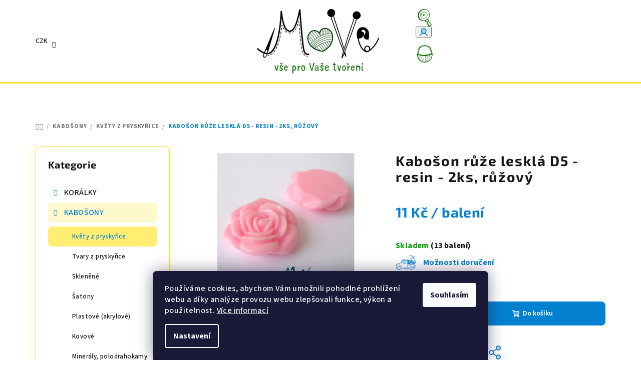

--- FILE ---
content_type: text/html; charset=utf-8
request_url: https://www.move-material.cz/kvety-z-pryskyrice-2/kaboson-ruze-leskla-d5-resin-2ks--ruzovy/
body_size: 33251
content:
<!doctype html><html lang="cs" dir="ltr" class="header-background-light external-fonts-loaded"><head><meta charset="utf-8" /><meta name="viewport" content="width=device-width,initial-scale=1" /><title>Kabošon růže lesklá D5 - resin - 2ks, růžový - MoVe materiál</title><link rel="preconnect" href="https://cdn.myshoptet.com" /><link rel="dns-prefetch" href="https://cdn.myshoptet.com" /><link rel="preload" href="https://cdn.myshoptet.com/prj/dist/master/cms/libs/jquery/jquery-1.11.3.min.js" as="script" /><link href="https://cdn.myshoptet.com/prj/dist/master/cms/templates/frontend_templates/shared/css/font-face/source-sans-3.css" rel="stylesheet"><link href="https://cdn.myshoptet.com/prj/dist/master/cms/templates/frontend_templates/shared/css/font-face/exo-2.css" rel="stylesheet"><link href="https://cdn.myshoptet.com/prj/dist/master/shop/dist/font-shoptet-14.css.d90e56d0dd782c13aabd.css" rel="stylesheet"><script>
dataLayer = [];
dataLayer.push({'shoptet' : {
    "pageId": 1602,
    "pageType": "productDetail",
    "currency": "CZK",
    "currencyInfo": {
        "decimalSeparator": ",",
        "exchangeRate": 1,
        "priceDecimalPlaces": 2,
        "symbol": "K\u010d",
        "symbolLeft": 0,
        "thousandSeparator": " "
    },
    "language": "cs",
    "projectId": 147910,
    "product": {
        "id": 13906,
        "guid": "0df4a25d-08f3-11e7-9f54-0cc47a6c92bc",
        "hasVariants": false,
        "codes": [
            {
                "code": 4090111,
                "quantity": "13",
                "stocks": [
                    {
                        "id": "ext",
                        "quantity": "13"
                    }
                ]
            }
        ],
        "code": "4090111",
        "name": "Kabo\u0161on r\u016f\u017ee leskl\u00e1 D5 - resin - 2ks, r\u016f\u017eov\u00fd",
        "appendix": "",
        "weight": 0,
        "currentCategory": "KABO\u0160ONY | Kv\u011bty z prysky\u0159ice",
        "currentCategoryGuid": "843ce39c-1082-11e7-ae76-0cc47a6c92bc",
        "defaultCategory": "KABO\u0160ONY | Kv\u011bty z prysky\u0159ice",
        "defaultCategoryGuid": "843ce39c-1082-11e7-ae76-0cc47a6c92bc",
        "currency": "CZK",
        "priceWithVat": 11
    },
    "stocks": [
        {
            "id": "ext",
            "title": "Sklad",
            "isDeliveryPoint": 0,
            "visibleOnEshop": 1
        }
    ],
    "cartInfo": {
        "id": null,
        "freeShipping": false,
        "freeShippingFrom": 2000,
        "leftToFreeGift": {
            "formattedPrice": "0 K\u010d",
            "priceLeft": 0
        },
        "freeGift": false,
        "leftToFreeShipping": {
            "priceLeft": 2000,
            "dependOnRegion": 0,
            "formattedPrice": "2 000 K\u010d"
        },
        "discountCoupon": [],
        "getNoBillingShippingPrice": {
            "withoutVat": 0,
            "vat": 0,
            "withVat": 0
        },
        "cartItems": [],
        "taxMode": "ORDINARY"
    },
    "cart": [],
    "customer": {
        "priceRatio": 1,
        "priceListId": 1,
        "groupId": null,
        "registered": false,
        "mainAccount": false
    }
}});
dataLayer.push({'cookie_consent' : {
    "marketing": "denied",
    "analytics": "denied"
}});
document.addEventListener('DOMContentLoaded', function() {
    shoptet.consent.onAccept(function(agreements) {
        if (agreements.length == 0) {
            return;
        }
        dataLayer.push({
            'cookie_consent' : {
                'marketing' : (agreements.includes(shoptet.config.cookiesConsentOptPersonalisation)
                    ? 'granted' : 'denied'),
                'analytics': (agreements.includes(shoptet.config.cookiesConsentOptAnalytics)
                    ? 'granted' : 'denied')
            },
            'event': 'cookie_consent'
        });
    });
});
</script>
<meta property="og:type" content="website"><meta property="og:site_name" content="move-material.cz"><meta property="og:url" content="https://www.move-material.cz/kvety-z-pryskyrice-2/kaboson-ruze-leskla-d5-resin-2ks--ruzovy/"><meta property="og:title" content="Kabošon růže lesklá D5 - resin - 2ks, růžový - MoVe materiál"><meta name="author" content="MoVe materiál"><meta name="web_author" content="Shoptet.cz"><meta name="dcterms.rightsHolder" content="www.move-material.cz"><meta name="robots" content="index,follow"><meta property="og:image" content="https://cdn.myshoptet.com/usr/www.move-material.cz/user/shop/big/13906_kaboson-ruze-leskla-d5-resin-2ks--ruzovy.jpg?6370192a"><meta property="og:description" content="Kabošon růže lesklá D5 - resin - 2ks, růžový. "><meta name="description" content="Kabošon růže lesklá D5 - resin - 2ks, růžový. "><meta property="product:price:amount" content="11"><meta property="product:price:currency" content="CZK"><style>:root {--color-primary: #FFFFFF;--color-primary-h: 0;--color-primary-s: 0%;--color-primary-l: 100%;--color-primary-hover: #fbdf17;--color-primary-hover-h: 53;--color-primary-hover-s: 97%;--color-primary-hover-l: 54%;--color-secondary: #0380d0;--color-secondary-h: 203;--color-secondary-s: 97%;--color-secondary-l: 41%;--color-secondary-hover: #237e3d;--color-secondary-hover-h: 137;--color-secondary-hover-s: 57%;--color-secondary-hover-l: 32%;--color-tertiary: #fffef4;--color-tertiary-h: 55;--color-tertiary-s: 100%;--color-tertiary-l: 98%;--color-tertiary-hover: #161616;--color-tertiary-hover-h: 0;--color-tertiary-hover-s: 0%;--color-tertiary-hover-l: 9%;--color-header-background: #FFFFFF;--template-font: "Source Sans 3";--template-headings-font: "Exo 2";--header-background-url: url("[data-uri]");--cookies-notice-background: #1A1937;--cookies-notice-color: #F8FAFB;--cookies-notice-button-hover: #f5f5f5;--cookies-notice-link-hover: #27263f;--templates-update-management-preview-mode-content: "Náhled aktualizací šablony je aktivní pro váš prohlížeč."}</style>
    
    <link href="https://cdn.myshoptet.com/prj/dist/master/shop/dist/main-14.less.9408774177b75b58fbb0.css" rel="stylesheet" />
                <link href="https://cdn.myshoptet.com/prj/dist/master/shop/dist/mobile-header-v1-14.less.c4f3335c797d6ea362d4.css" rel="stylesheet" />
    
    <script>var shoptet = shoptet || {};</script>
    <script src="https://cdn.myshoptet.com/prj/dist/master/shop/dist/main-3g-header.js.05f199e7fd2450312de2.js"></script>
<!-- User include --><!-- api 427(81) html code header -->
<link rel="stylesheet" href="https://cdn.myshoptet.com/usr/api2.dklab.cz/user/documents/_doplnky/instagram/147910/14/147910_14.css" type="text/css" /><style>
        :root {
            --dklab-instagram-header-color: #000000;  
            --dklab-instagram-header-background: #DDDDDD;  
            --dklab-instagram-font-weight: 700;
            --dklab-instagram-font-size: 120%;
            --dklab-instagram-logoUrl: url(https://cdn.myshoptet.com/usr/api2.dklab.cz/user/documents/_doplnky/instagram/img/logo-duha.png); 
            --dklab-instagram-logo-size-width: 25px;
            --dklab-instagram-logo-size-height: 25px;                        
            --dklab-instagram-hover-content: "\e902";                        
            --dklab-instagram-padding: 0px;                        
            --dklab-instagram-border-color: #888888;
            
        }
        </style>
<!-- service 427(81) html code header -->
<link rel="stylesheet" href="https://cdn.myshoptet.com/usr/api2.dklab.cz/user/documents/_doplnky/instagram/font/instagramplus.css" type="text/css" />

<!-- service 1588(1178) html code header -->
<link rel="preconnect" href="https://fonts.googleapis.com">
<link rel="preconnect" href="https://fonts.gstatic.com" crossorigin>
<link href="https://fonts.googleapis.com/css2?family=Roboto&display=swap" rel="stylesheet">
<style>
    #chatgo-whatsapp-chat-widget {
        position: fixed;
        bottom: 25px;
        font-family: Roboto!important;
        z-index: 2147483647;
        font-size: 11pt;
    }
    #chatgo-whatsapp-chat-button {
        width: 60px;
        height: 60px;
        border-radius: 50%;
        padding: 10px;
        cursor: pointer;
        box-shadow: 0 4px 8px 0 rgba(0, 0, 0, 0.2), 0 6px 20px 0 rgba(0, 0, 0, 0.19);
        z-index: 2147483647;
        border:none;
    }
    #chatgo-whatsapp-chat-bubble {
        width: 200px;
        border-radius: 10px;
        padding: 10px;
        cursor: pointer;
        color: black;
        background: white;
        box-shadow: 0 4px 8px 0 rgba(0, 0, 0, 0.2), 0 6px 20px 0 rgba(0, 0, 0, 0.19);
        z-index: 2147483647;
    }
    #chatgo-whatsapp-chat-bubble-close-btn{
        background: #E5E5E5;
        background-image: url("https://satisflow.fra1.cdn.digitaloceanspaces.com/chatgo-whatsapp/cross-close.svg");
        background-position: center;
        background-repeat: no-repeat;
        color: black;
        padding-left: 7px;
        margin-top: -20px;
        border-radius: 50%;
        width: 22px;
        height: 22px;
        z-index: 2147483647;
        border:none;
    }
    #chatgo-whatsapp-chat-window {
        position: fixed;
        bottom: 100px;
        width: 300px;
        min-height: 450px;
        padding-bottom: 30px;
        border-radius: 15px;
        box-shadow: 0 4px 8px 0 rgba(0, 0, 0, 0.2), 0 6px 20px 0 rgba(0, 0, 0, 0.19);
        background: white;
        z-index: 2147483647;
    }
    #chatgo-whatsapp-chat-window-header{
        padding: 15px;
        color: white!important;
        border-top-left-radius: 15px;
        border-top-right-radius: 15px;
        z-index: 2147483647;
    }

    #chatgo-whatsapp-chat-window-header h2{
        color: white;
        font-size: 20pt;
        font-family: Roboto!important;
    }

    #chatgo-whatsapp-chat-window-close-btn{
        float: right;
        background: white;
        background-image: url("https://satisflow.fra1.cdn.digitaloceanspaces.com/chatgo-whatsapp/cross-close.svg");
        background-position: center;
        background-repeat: no-repeat;
        width: 25px;
        height: 25px;
        border-radius: 50%;
        padding-left: 7px;
        padding-top: 2px;
        cursor: pointer;
        z-index: 2147483647;
        border:none;
    }
    #chatgo-whatsapp-chat-window-contacts{
        background: white;
        padding: 10px;
        z-index: 2147483647;
    }
    #chatgo-whatsapp-chat-window-poweredby{
        position: fixed;
        bottom: 100px;
        background: white;
        padding: 15px;
        color: #999999;
        font-size: 9pt;
        border-bottom-left-radius: 15px;
        z-index: 2147483647;
    }
    .chatgo-whatsapp-contact{
        display: block;
        color: #0A246A;
        text-decoration: none;
        background: #F9F9F9;
        border-radius: 15px;
        padding: 10px;
        margin-bottom: 10px;
        z-index: 2147483647;
        min-height: 75px;
    }

    .chatgo-whatsapp-contact:hover{
        background: #F4F4F4;
    }
    .chatgo-whatsapp-avatar{
        display: block;
        width: 60px;
        height: 60px;
        border-radius: 50%;
        float: left;
        margin-right: 15px;
        z-index: 2147483647;
    }
    .chatgo-whatsapp-chat-online{
        color: #25D366;
    }
    .chatgo-whatsapp-chat-offline{
        color: #999999;
    }
    .chatgo-whatsapp-widget-display-invisible {
        display: none;
    }
    .chatgo-whatsapp-go-to-app-btn{
        background: #ffffff;
        display: block;
        padding: 10px;
        border-radius: 5px;
        border: 2px solid #25D366;
        color: #000000;
        font-size: 10pt;
        margin-bottom: 7px;
    }
    .chatgo-whatsapp-go-to-web-btn{
        background: #FFFFFF;
        display: block;
        padding: 10px;
        border-radius: 5px;
        border: 2px solid #DDDDDD;
        color: #999999;
        font-size: 10pt;
    }
    .chatgo-whatsapp-widget-delay-hidden {
        display: none;
    }
    @media (min-width: 768px) {
        .chatgo-whatsapp-widget-display-desktop-hidden {
            display: none;
        }
    }
    @media (max-width: 768px) {
        .chatgo-whatsapp-widget-display-mobile-hidden {
            display: none;
            width: 4px;
        }
    }

</style>
<!-- project html code header -->
<link rel="stylesheet" href="/user/documents/upload/DMupravy/move-material.css?250">

<link rel="stylesheet" href="https://cdn.jsdelivr.net/npm/bootstrap-icons@1.10.3/font/bootstrap-icons.css">

<style>
/* Hledat */
.navigation-buttons a[data-target="search"]:before {
    background-image: url("/user/documents/upload/DMupravy/docs/lupa.svg");
}
/* Přihlášení */
.navigation-buttons a[data-target="login"]:before {
    background-image: url("/user/documents/upload/DMupravy/docs/Clovicek.svg");
}
/* Košík */
.navigation-buttons a[data-target="cart"]:before {
    background-image: url("/user/documents/upload/DMupravy/docs/kosik.svg");
}
/* Navigace */
.navigation-buttons a[data-target="navigation"]:before {
    background-image: url("/user/documents/upload/DMupravy/docs/menu.svg");
}

/* Autíčko u možností dopravy */
.shipping-options::before {
    background-image: url("/user/documents/upload/DMupravy/docs/doprava_m2.svg");
}

/* menu */
.header-bottom {border-top-style: solid; border-color: #ffdd24; border-top-width: 3px}
.sidebar {width: 300px; }
.sidebar-inner {background-color: #FFFFFF; color: #ffdd24;}
.product .p .image {background-color: #FFFFFF;}
.categories .topic.active>a {background-color: #fee84b}
.categories li.active>a {background-color: #ffee72}

/* velikost variant produktu */
.variant-table .variant-image {width: 100px; height: 100px;}
a.lightbox.cboxElement {max-width: 100px; max-height: 100px;}
.variant-table .variant-image img {border-radius: 0;}


/* velikost kategorie pismo */
h1.category-title {font-size: 38px; line-height: 36px; font-weight: 700}

/* velikost ceny */
.p-detail-inner .p-price-wrapper .price-final {font-size: 28px;line-height: 30px;}

/* akcni cena */
.flag.flag-discount {background-color: #1d80c7;}

/* kosik */
.cart-table .p-name .main-link-variant {color:#000000;}
.cart-table .p-name .main-link-variant {font-weight: 550; font-size: 13px; line-height: 15px;}

/* produkty */
.p-detail-inner h1 {font-size: 28px; line-height: 32px;}
.p-detail-inner-header-mobile .h1 {font-size: 22px; line-height: 24px; font-weight: 650;}

/* velikost nadpisu tablet mobil */    
.h1 { margin-top: 10px; margin-bottom: 24px;}
.category-title, article header h1, .h1 {font-size: 24px; line-height: 38px; font-weight: 650;}

/* uprava carouselu */    
.extended-banner-texts {background-color: rgba(255, 255, 255, 0.6) !important;}

/* podkategorie */   
p {margin-bottom: 2px; margin: 0, 0, 3px;}
.subcategories li a {height: 42px;}
.subcategories li {padding: 4px;}
.navigation-in>ul>li.ext>ul>li>div>ul {max-height: 80px;}  

h1.category-title { font-size: 32px; line-height: 30px;}
.categories .topic.child-active>a {background-color: #fef8cd;}
.categories a:hover {background-color: #d7edfb}

/* hlavní menu */
.categories li {font-size: 13px;}
.type-post #content {max-width: 1380px; }
.navigation-in > ul > li.ext > ul > li > div > ul.has-more-items li:nth-child(-n+4) {display: none;}
.navigation-in > ul > li.ext > ul > li > div > ul.has-more-items .more-items-trigger { display: none;}
.navigation-in>ul>li.ext>ul>li>div>a {font-size: 16px; font-weight: 500; line-height: 18px; padding-bottom: 2px;}
.p-detail-inner .p-image-wrapper {padding-right: 20px;}

/* produkt */
.products-top .name {font-weight: 600; font-size: 14px;}
.link-icons .link-icon {color: #1d80c7;}    
.p-detail-inner .buttons-wrapper, .p-detail-inner .surcharge-list {margin-bottom: 5px;} 
    
.variant-table .variant-code {display: none;}
.variant-table .variant-name {font-size: 16px;}  
.variant-table .productEan  {display: none;}

/* hlavicka mobil */
#header .header-top .header-top-wrapper .site-name a img {max-height: 158% !important;}

/* souvisejici kosik */
.cart-table tr.related td {background-color: #d7edfb;}

/* tisk */
.link-icon.print {display: none;}
/* blog */


/* lista */
.site-msg.information .text {color: #000000;}

.latest-contribution-wrapper {display: none;}
.variant-table .table-row {border-top-style: solid; border-color: #e7e8e8; border-width: 0.1px;}
.variant-table .table-row:first-child {border-top-style: none;}
.footer-newsletter {display: none;}
#footer {background-color: rgba(251, 223, 23, 0.1);}

.benefitBanner__data {color: rgba(22,22,22,0.8);}
.shipping-options {font-weight: 700;}

.p-detail-inner .p-data-wrapper {padding-top: 12px;}

.id--9 .delivery-time {font-size: 14px;}
.carousel .extended-banner-texts .extended-banner-title {font-size: 32px; line-height: 40px;}

</style>

<meta name="facebook-domain-verification" content="mwlbs13z9fg2pu13v8f5cyd3c7xac2" />





<!-- /User include --><link rel="shortcut icon" href="/favicon.ico" type="image/x-icon" /><link rel="canonical" href="https://www.move-material.cz/kvety-z-pryskyrice-2/kaboson-ruze-leskla-d5-resin-2ks--ruzovy/" />    <script>
        var _hwq = _hwq || [];
        _hwq.push(['setKey', 'DD7EF8F5A3B5976AD0997560EB7180EF']);
        _hwq.push(['setTopPos', '200']);
        _hwq.push(['showWidget', '21']);
        (function() {
            var ho = document.createElement('script');
            ho.src = 'https://cz.im9.cz/direct/i/gjs.php?n=wdgt&sak=DD7EF8F5A3B5976AD0997560EB7180EF';
            var s = document.getElementsByTagName('script')[0]; s.parentNode.insertBefore(ho, s);
        })();
    </script>
    <!-- Global site tag (gtag.js) - Google Analytics -->
    <script async src="https://www.googletagmanager.com/gtag/js?id=G-HM3CHQR7VM"></script>
    <script>
        
        window.dataLayer = window.dataLayer || [];
        function gtag(){dataLayer.push(arguments);}
        

                    console.debug('default consent data');

            gtag('consent', 'default', {"ad_storage":"denied","analytics_storage":"denied","ad_user_data":"denied","ad_personalization":"denied","wait_for_update":500});
            dataLayer.push({
                'event': 'default_consent'
            });
        
        gtag('js', new Date());

                gtag('config', 'UA-48681745-1', { 'groups': "UA" });
        
                gtag('config', 'G-HM3CHQR7VM', {"groups":"GA4","send_page_view":false,"content_group":"productDetail","currency":"CZK","page_language":"cs"});
        
        
        
        
        
        
                    gtag('event', 'page_view', {"send_to":"GA4","page_language":"cs","content_group":"productDetail","currency":"CZK"});
        
                gtag('set', 'currency', 'CZK');

        gtag('event', 'view_item', {
            "send_to": "UA",
            "items": [
                {
                    "id": "4090111",
                    "name": "Kabo\u0161on r\u016f\u017ee leskl\u00e1 D5 - resin - 2ks, r\u016f\u017eov\u00fd",
                    "category": "KABO\u0160ONY \/ Kv\u011bty z prysky\u0159ice",
                                                            "price": 9.09
                }
            ]
        });
        
        
        
        
        
                    gtag('event', 'view_item', {"send_to":"GA4","page_language":"cs","content_group":"productDetail","value":9.0899999999999999,"currency":"CZK","items":[{"item_id":"4090111","item_name":"Kabo\u0161on r\u016f\u017ee leskl\u00e1 D5 - resin - 2ks, r\u016f\u017eov\u00fd","item_category":"KABO\u0160ONY","item_category2":"Kv\u011bty z prysky\u0159ice","price":9.0899999999999999,"quantity":1,"index":0}]});
        
        
        
        
        
        
        
        document.addEventListener('DOMContentLoaded', function() {
            if (typeof shoptet.tracking !== 'undefined') {
                for (var id in shoptet.tracking.bannersList) {
                    gtag('event', 'view_promotion', {
                        "send_to": "UA",
                        "promotions": [
                            {
                                "id": shoptet.tracking.bannersList[id].id,
                                "name": shoptet.tracking.bannersList[id].name,
                                "position": shoptet.tracking.bannersList[id].position
                            }
                        ]
                    });
                }
            }

            shoptet.consent.onAccept(function(agreements) {
                if (agreements.length !== 0) {
                    console.debug('gtag consent accept');
                    var gtagConsentPayload =  {
                        'ad_storage': agreements.includes(shoptet.config.cookiesConsentOptPersonalisation)
                            ? 'granted' : 'denied',
                        'analytics_storage': agreements.includes(shoptet.config.cookiesConsentOptAnalytics)
                            ? 'granted' : 'denied',
                                                                                                'ad_user_data': agreements.includes(shoptet.config.cookiesConsentOptPersonalisation)
                            ? 'granted' : 'denied',
                        'ad_personalization': agreements.includes(shoptet.config.cookiesConsentOptPersonalisation)
                            ? 'granted' : 'denied',
                        };
                    console.debug('update consent data', gtagConsentPayload);
                    gtag('consent', 'update', gtagConsentPayload);
                    dataLayer.push(
                        { 'event': 'update_consent' }
                    );
                }
            });
        });
    </script>
<script>
    (function(t, r, a, c, k, i, n, g) { t['ROIDataObject'] = k;
    t[k]=t[k]||function(){ (t[k].q=t[k].q||[]).push(arguments) },t[k].c=i;n=r.createElement(a),
    g=r.getElementsByTagName(a)[0];n.async=1;n.src=c;g.parentNode.insertBefore(n,g)
    })(window, document, 'script', '//www.heureka.cz/ocm/sdk.js?source=shoptet&version=2&page=product_detail', 'heureka', 'cz');

    heureka('set_user_consent', 0);
</script>
</head><body class="desktop id-1602 in-kvety-z-pryskyrice-2 template-14 type-product type-detail multiple-columns-body columns-3 smart-labels-active ums_forms_redesign--off ums_a11y_category_page--on ums_discussion_rating_forms--off ums_flags_display_unification--on ums_a11y_login--on mobile-header-version-1"><noscript>
    <style>
        #header {
            padding-top: 0;
            position: relative !important;
            top: 0;
        }
        .header-navigation {
            position: relative !important;
        }
        .overall-wrapper {
            margin: 0 !important;
        }
        body:not(.ready) {
            visibility: visible !important;
        }
    </style>
    <div class="no-javascript">
        <div class="no-javascript__title">Musíte změnit nastavení vašeho prohlížeče</div>
        <div class="no-javascript__text">Podívejte se na: <a href="https://www.google.com/support/bin/answer.py?answer=23852">Jak povolit JavaScript ve vašem prohlížeči</a>.</div>
        <div class="no-javascript__text">Pokud používáte software na blokování reklam, může být nutné povolit JavaScript z této stránky.</div>
        <div class="no-javascript__text">Děkujeme.</div>
    </div>
</noscript>

        <div id="fb-root"></div>
        <script>
            window.fbAsyncInit = function() {
                FB.init({
//                    appId            : 'your-app-id',
                    autoLogAppEvents : true,
                    xfbml            : true,
                    version          : 'v19.0'
                });
            };
        </script>
        <script async defer crossorigin="anonymous" src="https://connect.facebook.net/cs_CZ/sdk.js"></script>    <div class="siteCookies siteCookies--bottom siteCookies--dark js-siteCookies" role="dialog" data-testid="cookiesPopup" data-nosnippet>
        <div class="siteCookies__form">
            <div class="siteCookies__content">
                <div class="siteCookies__text">
                    <span>Používáme cookies, abychom Vám umožnili pohodlné prohlížení webu a díky analýze provozu webu zlepšovali funkce, výkon a použitelnost. <a href="/ochrana-osobnich-udaju-gdpr/">Více informací</a></span>
                </div>
                <p class="siteCookies__links">
                    <button class="siteCookies__link js-cookies-settings" aria-label="Nastavení cookies" data-testid="cookiesSettings">Nastavení</button>
                </p>
            </div>
            <div class="siteCookies__buttonWrap">
                                <button class="siteCookies__button js-cookiesConsentSubmit" value="all" aria-label="Přijmout cookies" data-testid="buttonCookiesAccept">Souhlasím</button>
            </div>
        </div>
        <script>
            document.addEventListener("DOMContentLoaded", () => {
                const siteCookies = document.querySelector('.js-siteCookies');
                document.addEventListener("scroll", shoptet.common.throttle(() => {
                    const st = document.documentElement.scrollTop;
                    if (st > 1) {
                        siteCookies.classList.add('siteCookies--scrolled');
                    } else {
                        siteCookies.classList.remove('siteCookies--scrolled');
                    }
                }, 100));
            });
        </script>
    </div>
<a href="#content" class="skip-link sr-only">Přejít na obsah</a><div class="overall-wrapper"><header id="header">
        <div class="header-top">
            <div class="container navigation-wrapper header-top-wrapper">
                <div class="navigation-tools">
                        <div class="dropdown">
        <span>Ceny v:</span>
        <button id="topNavigationDropdown" type="button" data-toggle="dropdown" aria-haspopup="true" aria-expanded="false">
            CZK
            <span class="caret"></span>
        </button>
        <ul class="dropdown-menu" aria-labelledby="topNavigationDropdown"><li><a href="/action/Currency/changeCurrency/?currencyCode=CZK" rel="nofollow">CZK</a></li><li><a href="/action/Currency/changeCurrency/?currencyCode=EUR" rel="nofollow">EUR</a></li></ul>
    </div>
                </div>
                <div class="site-name"><a href="/" data-testid="linkWebsiteLogo"><img src="https://cdn.myshoptet.com/usr/www.move-material.cz/user/logos/final_logo_pro_web_zel-1.png" alt="MoVe materiál" fetchpriority="low" /></a></div>                <div class="navigation-buttons">
                    <a href="#" class="toggle-window" data-target="search" data-testid="linkSearchIcon"><i class="icon-search"></i><span class="sr-only">Hledat</span></a>
                                                                                                                                            <button class="top-nav-button top-nav-button-login toggle-window" type="button" data-target="login" aria-haspopup="dialog" aria-expanded="false" aria-controls="login" data-testid="signin">
                                        <i class="icon-login"></i><span class="sr-only">Přihlášení</span>
                                    </button>
                                                                                                                                
    <a href="/kosik/" class="btn btn-icon toggle-window cart-count" data-target="cart" data-testid="headerCart" rel="nofollow" aria-haspopup="dialog" aria-expanded="false" aria-controls="cart-widget">
        <span class="icon-cart"></span>
                <span class="sr-only">Nákupní košík</span>
        
    
            </a>
                    <a href="#" class="toggle-window" data-target="navigation" data-testid="hamburgerMenu"></a>
                </div>
                <div class="user-action">
                                            <div class="user-action-in">
            <div id="login" class="user-action-login popup-widget login-widget" role="dialog" aria-labelledby="loginHeading">
        <div class="popup-widget-inner">
                            <h2 id="loginHeading">Přihlášení k vašemu účtu</h2><div id="customerLogin"><form action="/action/Customer/Login/" method="post" id="formLoginIncluded" class="csrf-enabled formLogin" data-testid="formLogin"><input type="hidden" name="referer" value="" /><div class="form-group"><div class="input-wrapper email js-validated-element-wrapper no-label"><input type="email" name="email" class="form-control" autofocus placeholder="E-mailová adresa (např. jan@novak.cz)" data-testid="inputEmail" autocomplete="email" required /></div></div><div class="form-group"><div class="input-wrapper password js-validated-element-wrapper no-label"><input type="password" name="password" class="form-control" placeholder="Heslo" data-testid="inputPassword" autocomplete="current-password" required /><span class="no-display">Nemůžete vyplnit toto pole</span><input type="text" name="surname" value="" class="no-display" /></div></div><div class="form-group"><div class="login-wrapper"><button type="submit" class="btn btn-secondary btn-text btn-login" data-testid="buttonSubmit">Přihlásit se</button><div class="password-helper"><a href="/registrace/" data-testid="signup" rel="nofollow">Nová registrace</a><a href="/klient/zapomenute-heslo/" rel="nofollow">Zapomenuté heslo</a></div></div></div></form>
</div>                    </div>
    </div>

        <div id="cart-widget" class="user-action-cart popup-widget cart-widget loader-wrapper" data-testid="popupCartWidget" role="dialog" aria-hidden="true">
        <div class="popup-widget-inner cart-widget-inner place-cart-here">
            <div class="loader-overlay">
                <div class="loader"></div>
            </div>
        </div>
    </div>

        <div class="user-action-search popup-widget search-widget search stay-open" itemscope itemtype="https://schema.org/WebSite" data-testid="searchWidget">
        <span href="#" class="search-widget-close toggle-window" data-target="search" data-testid="linkSearchIcon"></span>
        <meta itemprop="headline" content="Květy z pryskyřice"/><meta itemprop="url" content="https://www.move-material.cz"/><meta itemprop="text" content="Kabošon růže lesklá D5 - resin - 2ks, růžový. "/>        <form action="/action/ProductSearch/prepareString/" method="post"
    id="formSearchForm" class="search-form compact-form js-search-main"
    itemprop="potentialAction" itemscope itemtype="https://schema.org/SearchAction" data-testid="searchForm">
    <fieldset>
        <meta itemprop="target"
            content="https://www.move-material.cz/vyhledavani/?string={string}"/>
        <input type="hidden" name="language" value="cs"/>
        
    <span class="search-form-input-group">
        
    <span class="search-input-icon" aria-hidden="true"></span>

<input
    type="search"
    name="string"
        class="query-input form-control search-input js-search-input"
    placeholder="Napište, co hledáte"
    autocomplete="off"
    required
    itemprop="query-input"
    aria-label="Vyhledávání"
    data-testid="searchInput"
>
        <button type="submit" class="btn btn-default search-button" data-testid="searchBtn">Hledat</button>
    </span>

    </fieldset>
</form>
    </div>
</div>
                                    </div>
            </div>
        </div>
        <div class="header-bottom">
            <div class="navigation-wrapper header-bottom-wrapper">
                <nav id="navigation" aria-label="Hlavní menu" data-collapsible="true"><div class="navigation-in menu"><ul class="menu-level-1" role="menubar" data-testid="headerMenuItems"><li class="menu-item-2022" role="none"><a href="/blog/" data-testid="headerMenuItem" role="menuitem" aria-expanded="false"><b>BLOG</b></a></li>
<li class="menu-item-909 ext" role="none"><a href="/koralky-2/" data-testid="headerMenuItem" role="menuitem" aria-haspopup="true" aria-expanded="false"><b>KORÁLKY</b><span class="submenu-arrow"></span></a><ul class="menu-level-2" aria-label="KORÁLKY" tabindex="-1" role="menu"><li class="menu-item-912 has-third-level" role="none"><a href="/ceske-sklenene/" class="menu-image" data-testid="headerMenuItem" tabindex="-1" aria-hidden="true"><img src="data:image/svg+xml,%3Csvg%20width%3D%22140%22%20height%3D%22100%22%20xmlns%3D%22http%3A%2F%2Fwww.w3.org%2F2000%2Fsvg%22%3E%3C%2Fsvg%3E" alt="" aria-hidden="true" width="140" height="100"  data-src="https://cdn.myshoptet.com/usr/www.move-material.cz/user/categories/thumb/img_0894.png" fetchpriority="low" /></a><div><a href="/ceske-sklenene/" data-testid="headerMenuItem" role="menuitem"><span>České skleněné</span></a>
                                                    <ul class="menu-level-3" role="menu">
                                                                    <li class="menu-item-915" role="none">
                                        <a href="/voskove-perle-2/" data-testid="headerMenuItem" role="menuitem">
                                            Voskové perle</a>                                    </li>
                                                                    <li class="menu-item-1707" role="none">
                                        <a href="/praskacky/" data-testid="headerMenuItem" role="menuitem">
                                            Praskačky</a>                                    </li>
                                                                    <li class="menu-item-921" role="none">
                                        <a href="/ohnovky/" data-testid="headerMenuItem" role="menuitem">
                                            Ohňovky</a>                                    </li>
                                                                    <li class="menu-item-1710" role="none">
                                        <a href="/rokajl/" data-testid="headerMenuItem" role="menuitem">
                                            Rokajl</a>                                    </li>
                                                                    <li class="menu-item-918" role="none">
                                        <a href="/mackane-koralky-2/" data-testid="headerMenuItem" role="menuitem">
                                            Mačkané korálky</a>                                    </li>
                                                                    <li class="menu-item-1695" role="none">
                                        <a href="/pohanka/" data-testid="headerMenuItem" role="menuitem">
                                            Pohanka</a>                                    </li>
                                                                    <li class="menu-item-1701" role="none">
                                        <a href="/tila/" data-testid="headerMenuItem" role="menuitem">
                                            Tila</a>                                    </li>
                                                                    <li class="menu-item-1704" role="none">
                                        <a href="/kosoctverce/" data-testid="headerMenuItem" role="menuitem">
                                            Dvoudírkové kosočtverce</a>                                    </li>
                                                                    <li class="menu-item-1725" role="none">
                                        <a href="/hexa/" data-testid="headerMenuItem" role="menuitem">
                                            Hexa</a>                                    </li>
                                                                    <li class="menu-item-1692" role="none">
                                        <a href="/czech-heishi/" data-testid="headerMenuItem" role="menuitem">
                                            Czech heishi</a>                                    </li>
                                                                    <li class="menu-item-1698" role="none">
                                        <a href="/superduo/" data-testid="headerMenuItem" role="menuitem">
                                            Superduo</a>                                    </li>
                                                                    <li class="menu-item-1713" role="none">
                                        <a href="/s-sirokym-pruvlekem/" data-testid="headerMenuItem" role="menuitem">
                                            Široký průvlek</a>                                    </li>
                                                                    <li class="menu-item-3461" role="none">
                                        <a href="/vyprodejove-sady-2/" data-testid="headerMenuItem" role="menuitem">
                                            Výprodejové sady</a>                                    </li>
                                                            </ul>
                        </div></li><li class="menu-item-927 has-third-level" role="none"><a href="/mineraly--koraly--perlet-2/" class="menu-image" data-testid="headerMenuItem" tabindex="-1" aria-hidden="true"><img src="data:image/svg+xml,%3Csvg%20width%3D%22140%22%20height%3D%22100%22%20xmlns%3D%22http%3A%2F%2Fwww.w3.org%2F2000%2Fsvg%22%3E%3C%2Fsvg%3E" alt="" aria-hidden="true" width="140" height="100"  data-src="https://cdn.myshoptet.com/usr/www.move-material.cz/user/categories/thumb/img_0914.png" fetchpriority="low" /></a><div><a href="/mineraly--koraly--perlet-2/" data-testid="headerMenuItem" role="menuitem"><span>Minerály, korály, perleť</span></a>
                                                    <ul class="menu-level-3" role="menu">
                                                                    <li class="menu-item-1002" role="none">
                                        <a href="/mineraly--polodrahokamy/" data-testid="headerMenuItem" role="menuitem">
                                            Minerály, polodrahokamy</a>                                    </li>
                                                                    <li class="menu-item-993" role="none">
                                        <a href="/howlit--tyrkenit/" data-testid="headerMenuItem" role="menuitem">
                                            Howlit, tyrkenit</a>                                    </li>
                                                                    <li class="menu-item-996" role="none">
                                        <a href="/perlet/" data-testid="headerMenuItem" role="menuitem">
                                            Perleť</a>                                    </li>
                                                                    <li class="menu-item-999" role="none">
                                        <a href="/lavove/" data-testid="headerMenuItem" role="menuitem">
                                            Lávové</a>                                    </li>
                                                                    <li class="menu-item-1776" role="none">
                                        <a href="/marble/" data-testid="headerMenuItem" role="menuitem">
                                            Marble</a>                                    </li>
                                                                    <li class="menu-item-1845" role="none">
                                        <a href="/koral/" data-testid="headerMenuItem" role="menuitem">
                                            Korál</a>                                    </li>
                                                                    <li class="menu-item-2094" role="none">
                                        <a href="/druza/" data-testid="headerMenuItem" role="menuitem">
                                            Drúza</a>                                    </li>
                                                            </ul>
                        </div></li><li class="menu-item-987" role="none"><a href="/zlomky/" class="menu-image" data-testid="headerMenuItem" tabindex="-1" aria-hidden="true"><img src="data:image/svg+xml,%3Csvg%20width%3D%22140%22%20height%3D%22100%22%20xmlns%3D%22http%3A%2F%2Fwww.w3.org%2F2000%2Fsvg%22%3E%3C%2Fsvg%3E" alt="" aria-hidden="true" width="140" height="100"  data-src="https://cdn.myshoptet.com/usr/www.move-material.cz/user/categories/thumb/img_0892.png" fetchpriority="low" /></a><div><a href="/zlomky/" data-testid="headerMenuItem" role="menuitem"><span>Zlomky</span></a>
                        </div></li><li class="menu-item-954" role="none"><a href="/drevene/" class="menu-image" data-testid="headerMenuItem" tabindex="-1" aria-hidden="true"><img src="data:image/svg+xml,%3Csvg%20width%3D%22140%22%20height%3D%22100%22%20xmlns%3D%22http%3A%2F%2Fwww.w3.org%2F2000%2Fsvg%22%3E%3C%2Fsvg%3E" alt="" aria-hidden="true" width="140" height="100"  data-src="https://cdn.myshoptet.com/usr/www.move-material.cz/user/categories/thumb/img_0875.png" fetchpriority="low" /></a><div><a href="/drevene/" data-testid="headerMenuItem" role="menuitem"><span>Dřevěné</span></a>
                        </div></li><li class="menu-item-1749" role="none"><a href="/kridla-2/" class="menu-image" data-testid="headerMenuItem" tabindex="-1" aria-hidden="true"><img src="data:image/svg+xml,%3Csvg%20width%3D%22140%22%20height%3D%22100%22%20xmlns%3D%22http%3A%2F%2Fwww.w3.org%2F2000%2Fsvg%22%3E%3C%2Fsvg%3E" alt="" aria-hidden="true" width="140" height="100"  data-src="https://cdn.myshoptet.com/usr/www.move-material.cz/user/categories/thumb/img_0756.png" fetchpriority="low" /></a><div><a href="/kridla-2/" data-testid="headerMenuItem" role="menuitem"><span>Křídla</span></a>
                        </div></li><li class="menu-item-975 has-third-level" role="none"><a href="/akrylove/" class="menu-image" data-testid="headerMenuItem" tabindex="-1" aria-hidden="true"><img src="data:image/svg+xml,%3Csvg%20width%3D%22140%22%20height%3D%22100%22%20xmlns%3D%22http%3A%2F%2Fwww.w3.org%2F2000%2Fsvg%22%3E%3C%2Fsvg%3E" alt="" aria-hidden="true" width="140" height="100"  data-src="https://cdn.myshoptet.com/usr/www.move-material.cz/user/categories/thumb/img_0944.png" fetchpriority="low" /></a><div><a href="/akrylove/" data-testid="headerMenuItem" role="menuitem"><span>Akrylové</span></a>
                                                    <ul class="menu-level-3" role="menu">
                                                                    <li class="menu-item-978" role="none">
                                        <a href="/koralky-3/" data-testid="headerMenuItem" role="menuitem">
                                            Korálky</a>                                    </li>
                                                                    <li class="menu-item-981" role="none">
                                        <a href="/kvety/" data-testid="headerMenuItem" role="menuitem">
                                            Květy</a>                                    </li>
                                                                    <li class="menu-item-984" role="none">
                                        <a href="/listecky/" data-testid="headerMenuItem" role="menuitem">
                                            Lístečky</a>                                    </li>
                                                                    <li class="menu-item-1242" role="none">
                                        <a href="/zlomky-2/" data-testid="headerMenuItem" role="menuitem">
                                            Zlomky</a>                                    </li>
                                                            </ul>
                        </div></li><li class="menu-item-924 has-third-level" role="none"><a href="/kovove-3/" class="menu-image" data-testid="headerMenuItem" tabindex="-1" aria-hidden="true"><img src="data:image/svg+xml,%3Csvg%20width%3D%22140%22%20height%3D%22100%22%20xmlns%3D%22http%3A%2F%2Fwww.w3.org%2F2000%2Fsvg%22%3E%3C%2Fsvg%3E" alt="" aria-hidden="true" width="140" height="100"  data-src="https://cdn.myshoptet.com/usr/www.move-material.cz/user/categories/thumb/img_0921.png" fetchpriority="low" /></a><div><a href="/kovove-3/" data-testid="headerMenuItem" role="menuitem"><span>Kovové</span></a>
                                                    <ul class="menu-level-3" role="menu">
                                                                    <li class="menu-item-1233" role="none">
                                        <a href="/koralky-4/" data-testid="headerMenuItem" role="menuitem">
                                            Korálky</a>                                    </li>
                                                                    <li class="menu-item-1236" role="none">
                                        <a href="/s-sirokym-pruvlekem-3/" data-testid="headerMenuItem" role="menuitem">
                                            Široký průvlek</a>                                    </li>
                                                                    <li class="menu-item-1758" role="none">
                                        <a href="/ruzicky/" data-testid="headerMenuItem" role="menuitem">
                                            Růžičky</a>                                    </li>
                                                            </ul>
                        </div></li><li class="menu-item-933 has-third-level" role="none"><a href="/s-sirokym-pruvlekem--evropske/" class="menu-image" data-testid="headerMenuItem" tabindex="-1" aria-hidden="true"><img src="data:image/svg+xml,%3Csvg%20width%3D%22140%22%20height%3D%22100%22%20xmlns%3D%22http%3A%2F%2Fwww.w3.org%2F2000%2Fsvg%22%3E%3C%2Fsvg%3E" alt="" aria-hidden="true" width="140" height="100"  data-src="https://cdn.myshoptet.com/usr/www.move-material.cz/user/categories/thumb/img_0884.png" fetchpriority="low" /></a><div><a href="/s-sirokym-pruvlekem--evropske/" data-testid="headerMenuItem" role="menuitem"><span>Široký průvlek (Evropské)</span></a>
                                                    <ul class="menu-level-3" role="menu">
                                                                    <li class="menu-item-936" role="none">
                                        <a href="/naramky/" data-testid="headerMenuItem" role="menuitem">
                                            Náramky, náušnice</a>                                    </li>
                                                                    <li class="menu-item-939" role="none">
                                        <a href="/kovove-4/" data-testid="headerMenuItem" role="menuitem">
                                            Kovové</a>                                    </li>
                                                                    <li class="menu-item-942" role="none">
                                        <a href="/sklenene/" data-testid="headerMenuItem" role="menuitem">
                                            Skleněné</a>                                    </li>
                                                                    <li class="menu-item-945" role="none">
                                        <a href="/satonove-2/" data-testid="headerMenuItem" role="menuitem">
                                            Šatonové</a>                                    </li>
                                                                    <li class="menu-item-948" role="none">
                                        <a href="/ostatni-4/" data-testid="headerMenuItem" role="menuitem">
                                            Ostatní</a>                                    </li>
                                                                    <li class="menu-item-1239" role="none">
                                        <a href="/privesky-3/" data-testid="headerMenuItem" role="menuitem">
                                            Přívěsky</a>                                    </li>
                                                                    <li class="menu-item-1743" role="none">
                                        <a href="/mineraly/" data-testid="headerMenuItem" role="menuitem">
                                            Minerály</a>                                    </li>
                                                                    <li class="menu-item-1752" role="none">
                                        <a href="/stopper/" data-testid="headerMenuItem" role="menuitem">
                                            Stopper</a>                                    </li>
                                                                    <li class="menu-item-1755" role="none">
                                        <a href="/keramicke-2/" data-testid="headerMenuItem" role="menuitem">
                                            Keramické, porcelánové</a>                                    </li>
                                                                    <li class="menu-item-1761" role="none">
                                        <a href="/plastove/" data-testid="headerMenuItem" role="menuitem">
                                            Plastové</a>                                    </li>
                                                                    <li class="menu-item-1764" role="none">
                                        <a href="/pryskyricne/" data-testid="headerMenuItem" role="menuitem">
                                            Pryskyřičné</a>                                    </li>
                                                            </ul>
                        </div></li><li class="menu-item-957" role="none"><a href="/voskove-perle-zigana/" class="menu-image" data-testid="headerMenuItem" tabindex="-1" aria-hidden="true"><img src="data:image/svg+xml,%3Csvg%20width%3D%22140%22%20height%3D%22100%22%20xmlns%3D%22http%3A%2F%2Fwww.w3.org%2F2000%2Fsvg%22%3E%3C%2Fsvg%3E" alt="" aria-hidden="true" width="140" height="100"  data-src="https://cdn.myshoptet.com/usr/www.move-material.cz/user/categories/thumb/img_0897.png" fetchpriority="low" /></a><div><a href="/voskove-perle-zigana/" data-testid="headerMenuItem" role="menuitem"><span>Voskové perle ZIGANA</span></a>
                        </div></li><li class="menu-item-1767" role="none"><a href="/rokajl--neni-cesky/" class="menu-image" data-testid="headerMenuItem" tabindex="-1" aria-hidden="true"><img src="data:image/svg+xml,%3Csvg%20width%3D%22140%22%20height%3D%22100%22%20xmlns%3D%22http%3A%2F%2Fwww.w3.org%2F2000%2Fsvg%22%3E%3C%2Fsvg%3E" alt="" aria-hidden="true" width="140" height="100"  data-src="https://cdn.myshoptet.com/usr/www.move-material.cz/user/categories/thumb/img_0888.png" fetchpriority="low" /></a><div><a href="/rokajl--neni-cesky/" data-testid="headerMenuItem" role="menuitem"><span>Rokajl (není český)</span></a>
                        </div></li><li class="menu-item-1719" role="none"><a href="/fimo/" class="menu-image" data-testid="headerMenuItem" tabindex="-1" aria-hidden="true"><img src="data:image/svg+xml,%3Csvg%20width%3D%22140%22%20height%3D%22100%22%20xmlns%3D%22http%3A%2F%2Fwww.w3.org%2F2000%2Fsvg%22%3E%3C%2Fsvg%3E" alt="" aria-hidden="true" width="140" height="100"  data-src="https://cdn.myshoptet.com/usr/www.move-material.cz/user/categories/thumb/img_0885.png" fetchpriority="low" /></a><div><a href="/fimo/" data-testid="headerMenuItem" role="menuitem"><span>FIMO</span></a>
                        </div></li><li class="menu-item-951" role="none"><a href="/shamballa/" class="menu-image" data-testid="headerMenuItem" tabindex="-1" aria-hidden="true"><img src="data:image/svg+xml,%3Csvg%20width%3D%22140%22%20height%3D%22100%22%20xmlns%3D%22http%3A%2F%2Fwww.w3.org%2F2000%2Fsvg%22%3E%3C%2Fsvg%3E" alt="" aria-hidden="true" width="140" height="100"  data-src="https://cdn.myshoptet.com/usr/www.move-material.cz/user/categories/thumb/img_0886.png" fetchpriority="low" /></a><div><a href="/shamballa/" data-testid="headerMenuItem" role="menuitem"><span>Shamballa</span></a>
                        </div></li><li class="menu-item-930" role="none"><a href="/keramicke/" class="menu-image" data-testid="headerMenuItem" tabindex="-1" aria-hidden="true"><img src="data:image/svg+xml,%3Csvg%20width%3D%22140%22%20height%3D%22100%22%20xmlns%3D%22http%3A%2F%2Fwww.w3.org%2F2000%2Fsvg%22%3E%3C%2Fsvg%3E" alt="" aria-hidden="true" width="140" height="100"  data-src="https://cdn.myshoptet.com/usr/www.move-material.cz/user/categories/thumb/img_0889.png" fetchpriority="low" /></a><div><a href="/keramicke/" data-testid="headerMenuItem" role="menuitem"><span>Keramické</span></a>
                        </div></li><li class="menu-item-1848" role="none"><a href="/pryskyricne-2/" class="menu-image" data-testid="headerMenuItem" tabindex="-1" aria-hidden="true"><img src="data:image/svg+xml,%3Csvg%20width%3D%22140%22%20height%3D%22100%22%20xmlns%3D%22http%3A%2F%2Fwww.w3.org%2F2000%2Fsvg%22%3E%3C%2Fsvg%3E" alt="" aria-hidden="true" width="140" height="100"  data-src="https://cdn.myshoptet.com/usr/www.move-material.cz/user/categories/thumb/img_0893.png" fetchpriority="low" /></a><div><a href="/pryskyricne-2/" data-testid="headerMenuItem" role="menuitem"><span>Pryskyřičné</span></a>
                        </div></li><li class="menu-item-990" role="none"><a href="/kabosony-2/" class="menu-image" data-testid="headerMenuItem" tabindex="-1" aria-hidden="true"><img src="data:image/svg+xml,%3Csvg%20width%3D%22140%22%20height%3D%22100%22%20xmlns%3D%22http%3A%2F%2Fwww.w3.org%2F2000%2Fsvg%22%3E%3C%2Fsvg%3E" alt="" aria-hidden="true" width="140" height="100"  data-src="https://cdn.myshoptet.com/usr/www.move-material.cz/user/categories/thumb/img_0896.png" fetchpriority="low" /></a><div><a href="/kabosony-2/" data-testid="headerMenuItem" role="menuitem"><span>Kabošony</span></a>
                        </div></li><li class="menu-item-1872" role="none"><a href="/rondelky/" class="menu-image" data-testid="headerMenuItem" tabindex="-1" aria-hidden="true"><img src="data:image/svg+xml,%3Csvg%20width%3D%22140%22%20height%3D%22100%22%20xmlns%3D%22http%3A%2F%2Fwww.w3.org%2F2000%2Fsvg%22%3E%3C%2Fsvg%3E" alt="" aria-hidden="true" width="140" height="100"  data-src="https://cdn.myshoptet.com/usr/www.move-material.cz/user/categories/thumb/img_0917.png" fetchpriority="low" /></a><div><a href="/rondelky/" data-testid="headerMenuItem" role="menuitem"><span>Rondelky</span></a>
                        </div></li><li class="menu-item-1683" role="none"><a href="/vinute/" class="menu-image" data-testid="headerMenuItem" tabindex="-1" aria-hidden="true"><img src="data:image/svg+xml,%3Csvg%20width%3D%22140%22%20height%3D%22100%22%20xmlns%3D%22http%3A%2F%2Fwww.w3.org%2F2000%2Fsvg%22%3E%3C%2Fsvg%3E" alt="" aria-hidden="true" width="140" height="100"  data-src="https://cdn.myshoptet.com/usr/www.move-material.cz/user/categories/thumb/img_0887.png" fetchpriority="low" /></a><div><a href="/vinute/" data-testid="headerMenuItem" role="menuitem"><span>Vinuté</span></a>
                        </div></li><li class="menu-item-1770" role="none"><a href="/ostatni/" class="menu-image" data-testid="headerMenuItem" tabindex="-1" aria-hidden="true"><img src="data:image/svg+xml,%3Csvg%20width%3D%22140%22%20height%3D%22100%22%20xmlns%3D%22http%3A%2F%2Fwww.w3.org%2F2000%2Fsvg%22%3E%3C%2Fsvg%3E" alt="" aria-hidden="true" width="140" height="100"  data-src="https://cdn.myshoptet.com/usr/www.move-material.cz/user/categories/thumb/img_0898.png" fetchpriority="low" /></a><div><a href="/ostatni/" data-testid="headerMenuItem" role="menuitem"><span>Ostatní</span></a>
                        </div></li></ul></li>
<li class="menu-item-1230 ext" role="none"><a href="/kabosony-3/" data-testid="headerMenuItem" role="menuitem" aria-haspopup="true" aria-expanded="false"><b>KABOŠONY</b><span class="submenu-arrow"></span></a><ul class="menu-level-2" aria-label="KABOŠONY" tabindex="-1" role="menu"><li class="menu-item-1602 active" role="none"><a href="/kvety-z-pryskyrice-2/" class="menu-image" data-testid="headerMenuItem" tabindex="-1" aria-hidden="true"><img src="data:image/svg+xml,%3Csvg%20width%3D%22140%22%20height%3D%22100%22%20xmlns%3D%22http%3A%2F%2Fwww.w3.org%2F2000%2Fsvg%22%3E%3C%2Fsvg%3E" alt="" aria-hidden="true" width="140" height="100"  data-src="https://cdn.myshoptet.com/usr/www.move-material.cz/user/categories/thumb/img_0895.png" fetchpriority="low" /></a><div><a href="/kvety-z-pryskyrice-2/" data-testid="headerMenuItem" role="menuitem"><span>Květy z pryskyřice</span></a>
                        </div></li><li class="menu-item-1605" role="none"><a href="/tvary-z-pryskyrice/" class="menu-image" data-testid="headerMenuItem" tabindex="-1" aria-hidden="true"><img src="data:image/svg+xml,%3Csvg%20width%3D%22140%22%20height%3D%22100%22%20xmlns%3D%22http%3A%2F%2Fwww.w3.org%2F2000%2Fsvg%22%3E%3C%2Fsvg%3E" alt="" aria-hidden="true" width="140" height="100"  data-src="https://cdn.myshoptet.com/usr/www.move-material.cz/user/categories/thumb/img_0918.png" fetchpriority="low" /></a><div><a href="/tvary-z-pryskyrice/" data-testid="headerMenuItem" role="menuitem"><span>Tvary z pryskyřice</span></a>
                        </div></li><li class="menu-item-1608" role="none"><a href="/sklenene-2/" class="menu-image" data-testid="headerMenuItem" tabindex="-1" aria-hidden="true"><img src="data:image/svg+xml,%3Csvg%20width%3D%22140%22%20height%3D%22100%22%20xmlns%3D%22http%3A%2F%2Fwww.w3.org%2F2000%2Fsvg%22%3E%3C%2Fsvg%3E" alt="" aria-hidden="true" width="140" height="100"  data-src="https://cdn.myshoptet.com/usr/www.move-material.cz/user/categories/thumb/img_0896-1.png" fetchpriority="low" /></a><div><a href="/sklenene-2/" data-testid="headerMenuItem" role="menuitem"><span>Skleněné</span></a>
                        </div></li><li class="menu-item-1611" role="none"><a href="/satony/" class="menu-image" data-testid="headerMenuItem" tabindex="-1" aria-hidden="true"><img src="data:image/svg+xml,%3Csvg%20width%3D%22140%22%20height%3D%22100%22%20xmlns%3D%22http%3A%2F%2Fwww.w3.org%2F2000%2Fsvg%22%3E%3C%2Fsvg%3E" alt="" aria-hidden="true" width="140" height="100"  data-src="https://cdn.myshoptet.com/usr/www.move-material.cz/user/categories/thumb/img_0891.png" fetchpriority="low" /></a><div><a href="/satony/" data-testid="headerMenuItem" role="menuitem"><span>Šatony</span></a>
                        </div></li><li class="menu-item-1614" role="none"><a href="/plastove--akrylove/" class="menu-image" data-testid="headerMenuItem" tabindex="-1" aria-hidden="true"><img src="data:image/svg+xml,%3Csvg%20width%3D%22140%22%20height%3D%22100%22%20xmlns%3D%22http%3A%2F%2Fwww.w3.org%2F2000%2Fsvg%22%3E%3C%2Fsvg%3E" alt="" aria-hidden="true" width="140" height="100"  data-src="https://cdn.myshoptet.com/usr/www.move-material.cz/user/categories/thumb/img_0916.png" fetchpriority="low" /></a><div><a href="/plastove--akrylove/" data-testid="headerMenuItem" role="menuitem"><span>Plastové (akrylové)</span></a>
                        </div></li><li class="menu-item-1620" role="none"><a href="/kovove-6/" class="menu-image" data-testid="headerMenuItem" tabindex="-1" aria-hidden="true"><img src="data:image/svg+xml,%3Csvg%20width%3D%22140%22%20height%3D%22100%22%20xmlns%3D%22http%3A%2F%2Fwww.w3.org%2F2000%2Fsvg%22%3E%3C%2Fsvg%3E" alt="" aria-hidden="true" width="140" height="100"  data-src="https://cdn.myshoptet.com/usr/www.move-material.cz/user/categories/thumb/img_0919.png" fetchpriority="low" /></a><div><a href="/kovove-6/" data-testid="headerMenuItem" role="menuitem"><span>Kovové</span></a>
                        </div></li><li class="menu-item-1623" role="none"><a href="/mineraly--polodrahokamy-2/" class="menu-image" data-testid="headerMenuItem" tabindex="-1" aria-hidden="true"><img src="data:image/svg+xml,%3Csvg%20width%3D%22140%22%20height%3D%22100%22%20xmlns%3D%22http%3A%2F%2Fwww.w3.org%2F2000%2Fsvg%22%3E%3C%2Fsvg%3E" alt="" aria-hidden="true" width="140" height="100"  data-src="https://cdn.myshoptet.com/usr/www.move-material.cz/user/categories/thumb/img_0899.png" fetchpriority="low" /></a><div><a href="/mineraly--polodrahokamy-2/" data-testid="headerMenuItem" role="menuitem"><span>Minerály, polodrahokamy</span></a>
                        </div></li></ul></li>
<li class="menu-item-960 ext" role="none"><a href="/kovodilky-a-pomucky/" data-testid="headerMenuItem" role="menuitem" aria-haspopup="true" aria-expanded="false"><b>KOVODÍLKY POMŮCKY</b><span class="submenu-arrow"></span></a><ul class="menu-level-2" aria-label="KOVODÍLKY POMŮCKY" tabindex="-1" role="menu"><li class="menu-item-972 has-third-level" role="none"><a href="/privesky-2/" class="menu-image" data-testid="headerMenuItem" tabindex="-1" aria-hidden="true"><img src="data:image/svg+xml,%3Csvg%20width%3D%22140%22%20height%3D%22100%22%20xmlns%3D%22http%3A%2F%2Fwww.w3.org%2F2000%2Fsvg%22%3E%3C%2Fsvg%3E" alt="" aria-hidden="true" width="140" height="100"  data-src="https://cdn.myshoptet.com/usr/www.move-material.cz/user/categories/thumb/img_0900.png" fetchpriority="low" /></a><div><a href="/privesky-2/" data-testid="headerMenuItem" role="menuitem"><span>Přívěsky, ramínka a mezikusy</span></a>
                                                    <ul class="menu-level-3" role="menu">
                                                                    <li class="menu-item-1119" role="none">
                                        <a href="/kovove-5/" data-testid="headerMenuItem" role="menuitem">
                                            Přívěsky</a>                                    </li>
                                                                    <li class="menu-item-1122" role="none">
                                        <a href="/raminky-a-mezikusy-2/" data-testid="headerMenuItem" role="menuitem">
                                            Ramínky a mezikusy</a>                                    </li>
                                                                    <li class="menu-item-1884" role="none">
                                        <a href="/zalozky-do-knih/" data-testid="headerMenuItem" role="menuitem">
                                            Záložky do knih</a>                                    </li>
                                                            </ul>
                        </div></li><li class="menu-item-966 has-third-level" role="none"><a href="/bizuterni-komponenty-2/" class="menu-image" data-testid="headerMenuItem" tabindex="-1" aria-hidden="true"><img src="data:image/svg+xml,%3Csvg%20width%3D%22140%22%20height%3D%22100%22%20xmlns%3D%22http%3A%2F%2Fwww.w3.org%2F2000%2Fsvg%22%3E%3C%2Fsvg%3E" alt="" aria-hidden="true" width="140" height="100"  data-src="https://cdn.myshoptet.com/usr/www.move-material.cz/user/categories/thumb/img_0904.png" fetchpriority="low" /></a><div><a href="/bizuterni-komponenty-2/" data-testid="headerMenuItem" role="menuitem"><span>Bižuterní komponenty</span></a>
                                                    <ul class="menu-level-3" role="menu">
                                                                    <li class="menu-item-1053" role="none">
                                        <a href="/chirurgicka-a-nerez-ocel/" data-testid="headerMenuItem" role="menuitem">
                                            Chirurgická a nerez OCEL</a>                                    </li>
                                                                    <li class="menu-item-1029" role="none">
                                        <a href="/brozove-mustky-a-spendliky/" data-testid="headerMenuItem" role="menuitem">
                                            Brožové můstky a špendlíky</a>                                    </li>
                                                                    <li class="menu-item-1044" role="none">
                                        <a href="/filigrany/" data-testid="headerMenuItem" role="menuitem">
                                            Filigrány</a>                                    </li>
                                                                    <li class="menu-item-1005" role="none">
                                        <a href="/nausnicove/" data-testid="headerMenuItem" role="menuitem">
                                            Náušnicové</a>                                    </li>
                                                                    <li class="menu-item-1017" role="none">
                                        <a href="/kapliky/" data-testid="headerMenuItem" role="menuitem">
                                            Kaplíky</a>                                    </li>
                                                                    <li class="menu-item-1737" role="none">
                                        <a href="/ketlovaci-jehly--nyty/" data-testid="headerMenuItem" role="menuitem">
                                            Ketlovací jehly, nýty</a>                                    </li>
                                                                    <li class="menu-item-1008" role="none">
                                        <a href="/koncovky--kaloty/" data-testid="headerMenuItem" role="menuitem">
                                            Koncovky, kaloty</a>                                    </li>
                                                                    <li class="menu-item-1746" role="none">
                                        <a href="/kridla/" data-testid="headerMenuItem" role="menuitem">
                                            Křídla</a>                                    </li>
                                                                    <li class="menu-item-1023" role="none">
                                        <a href="/luzka/" data-testid="headerMenuItem" role="menuitem">
                                            Lůžka</a>                                    </li>
                                                                    <li class="menu-item-1830" role="none">
                                        <a href="/pametove-draty/" data-testid="headerMenuItem" role="menuitem">
                                            Paměťové dráty</a>                                    </li>
                                                                    <li class="menu-item-1026" role="none">
                                        <a href="/raminky-a-mezikusy/" data-testid="headerMenuItem" role="menuitem">
                                            Ramínky a mezikusy</a>                                    </li>
                                                                    <li class="menu-item-1050" role="none">
                                        <a href="/prstynky-a-naramky/" data-testid="headerMenuItem" role="menuitem">
                                            Prstýnky a náramky</a>                                    </li>
                                                                    <li class="menu-item-1041" role="none">
                                        <a href="/pruchodky/" data-testid="headerMenuItem" role="menuitem">
                                            Průchodky</a>                                    </li>
                                                                    <li class="menu-item-1035" role="none">
                                        <a href="/retizky-2/" data-testid="headerMenuItem" role="menuitem">
                                            Řetízky</a>                                    </li>
                                                                    <li class="menu-item-1032" role="none">
                                        <a href="/spojovaci-krouzky/" data-testid="headerMenuItem" role="menuitem">
                                            Spojovací kroužky</a>                                    </li>
                                                                    <li class="menu-item-1740" role="none">
                                        <a href="/skapulire--klece/" data-testid="headerMenuItem" role="menuitem">
                                            Škapulíře, klece, medailóny</a>                                    </li>
                                                                    <li class="menu-item-1011" role="none">
                                        <a href="/slupny/" data-testid="headerMenuItem" role="menuitem">
                                            Šlupny</a>                                    </li>
                                                                    <li class="menu-item-1038" role="none">
                                        <a href="/vodice-2/" data-testid="headerMenuItem" role="menuitem">
                                            Vodiče</a>                                    </li>
                                                                    <li class="menu-item-1014" role="none">
                                        <a href="/zamackavaci-rokajl/" data-testid="headerMenuItem" role="menuitem">
                                            Zamačkávací rokajl</a>                                    </li>
                                                                    <li class="menu-item-1047" role="none">
                                        <a href="/zapinani/" data-testid="headerMenuItem" role="menuitem">
                                            Zapínání</a>                                    </li>
                                                                    <li class="menu-item-1782" role="none">
                                        <a href="/ostatni-2/" data-testid="headerMenuItem" role="menuitem">
                                            Ostatní</a>                                    </li>
                                                            </ul>
                        </div></li><li class="menu-item-1020 has-third-level" role="none"><a href="/vlasove-komponenty-3/" class="menu-image" data-testid="headerMenuItem" tabindex="-1" aria-hidden="true"><img src="data:image/svg+xml,%3Csvg%20width%3D%22140%22%20height%3D%22100%22%20xmlns%3D%22http%3A%2F%2Fwww.w3.org%2F2000%2Fsvg%22%3E%3C%2Fsvg%3E" alt="" aria-hidden="true" width="140" height="100"  data-src="https://cdn.myshoptet.com/usr/www.move-material.cz/user/categories/thumb/img_0913.png" fetchpriority="low" /></a><div><a href="/vlasove-komponenty-3/" data-testid="headerMenuItem" role="menuitem"><span>Vlasové komponenty</span></a>
                                                    <ul class="menu-level-3" role="menu">
                                                                    <li class="menu-item-1104" role="none">
                                        <a href="/celenky-2/" data-testid="headerMenuItem" role="menuitem">
                                            Čelenky</a>                                    </li>
                                                                    <li class="menu-item-1107" role="none">
                                        <a href="/spony--skripce--betky/" data-testid="headerMenuItem" role="menuitem">
                                            Spony, skřipce, betky</a>                                    </li>
                                                                    <li class="menu-item-1110" role="none">
                                        <a href="/gumicky/" data-testid="headerMenuItem" role="menuitem">
                                            Gumičky</a>                                    </li>
                                                                    <li class="menu-item-1113" role="none">
                                        <a href="/hrebeny-2/" data-testid="headerMenuItem" role="menuitem">
                                            Hřebeny</a>                                    </li>
                                                            </ul>
                        </div></li><li class="menu-item-963 has-third-level" role="none"><a href="/navlekovy-material-3/" class="menu-image" data-testid="headerMenuItem" tabindex="-1" aria-hidden="true"><img src="data:image/svg+xml,%3Csvg%20width%3D%22140%22%20height%3D%22100%22%20xmlns%3D%22http%3A%2F%2Fwww.w3.org%2F2000%2Fsvg%22%3E%3C%2Fsvg%3E" alt="" aria-hidden="true" width="140" height="100"  data-src="https://cdn.myshoptet.com/usr/www.move-material.cz/user/categories/thumb/img_0877.png" fetchpriority="low" /></a><div><a href="/navlekovy-material-3/" data-testid="headerMenuItem" role="menuitem"><span>Návlekový materiál</span></a>
                                                    <ul class="menu-level-3" role="menu">
                                                                    <li class="menu-item-1092" role="none">
                                        <a href="/draty--dratky-2/" data-testid="headerMenuItem" role="menuitem">
                                            Dráty, drátky</a>                                    </li>
                                                                    <li class="menu-item-1842" role="none">
                                        <a href="/gumicky-2/" data-testid="headerMenuItem" role="menuitem">
                                            Gumičky</a>                                    </li>
                                                                    <li class="menu-item-1101" role="none">
                                        <a href="/kulate-pruzenky/" data-testid="headerMenuItem" role="menuitem">
                                            Kulaté pruženky</a>                                    </li>
                                                                    <li class="menu-item-1086" role="none">
                                        <a href="/kuze/" data-testid="headerMenuItem" role="menuitem">
                                            Kůže</a>                                    </li>
                                                                    <li class="menu-item-1065" role="none">
                                        <a href="/lanka/" data-testid="headerMenuItem" role="menuitem">
                                            Lanka</a>                                    </li>
                                                                    <li class="menu-item-1116" role="none">
                                        <a href="/modisticke-dutinky-2/" data-testid="headerMenuItem" role="menuitem">
                                            Modistické dutinky</a>                                    </li>
                                                                    <li class="menu-item-1071" role="none">
                                        <a href="/nylonove/" data-testid="headerMenuItem" role="menuitem">
                                            Nylonové šňůry</a>                                    </li>
                                                                    <li class="menu-item-1089" role="none">
                                        <a href="/pryzove-snury/" data-testid="headerMenuItem" role="menuitem">
                                            Pryžové šňůry</a>                                    </li>
                                                                    <li class="menu-item-1095" role="none">
                                        <a href="/retizky-3/" data-testid="headerMenuItem" role="menuitem">
                                            Řetízky</a>                                    </li>
                                                                    <li class="menu-item-1098" role="none">
                                        <a href="/atlasove-snury-2/" data-testid="headerMenuItem" role="menuitem">
                                            Saténové - atlasové šnůry</a>                                    </li>
                                                                    <li class="menu-item-1083" role="none">
                                        <a href="/snurky-hotove/" data-testid="headerMenuItem" role="menuitem">
                                            Šnůrky, řetízky, náramky hotové</a>                                    </li>
                                                                    <li class="menu-item-1062" role="none">
                                        <a href="/vlasce--nite/" data-testid="headerMenuItem" role="menuitem">
                                            Vlasce, nitě</a>                                    </li>
                                                                    <li class="menu-item-1068" role="none">
                                        <a href="/voskovana-snura-2/" data-testid="headerMenuItem" role="menuitem">
                                            Voskovaná šnůra</a>                                    </li>
                                                                    <li class="menu-item-1815" role="none">
                                        <a href="/ostatni-3/" data-testid="headerMenuItem" role="menuitem">
                                            Ostatní</a>                                    </li>
                                                            </ul>
                        </div></li><li class="menu-item-969 has-third-level" role="none"><a href="/naradi-a-pomucky-2/" class="menu-image" data-testid="headerMenuItem" tabindex="-1" aria-hidden="true"><img src="data:image/svg+xml,%3Csvg%20width%3D%22140%22%20height%3D%22100%22%20xmlns%3D%22http%3A%2F%2Fwww.w3.org%2F2000%2Fsvg%22%3E%3C%2Fsvg%3E" alt="" aria-hidden="true" width="140" height="100"  data-src="https://cdn.myshoptet.com/usr/www.move-material.cz/user/categories/thumb/img_0912.png" fetchpriority="low" /></a><div><a href="/naradi-a-pomucky-2/" data-testid="headerMenuItem" role="menuitem"><span>Nářadí a pomůcky</span></a>
                                                    <ul class="menu-level-3" role="menu">
                                                                    <li class="menu-item-1056" role="none">
                                        <a href="/zaklady-na-hvezdy/" data-testid="headerMenuItem" role="menuitem">
                                            Základy na hvězdy</a>                                    </li>
                                                                    <li class="menu-item-1059" role="none">
                                        <a href="/kumihimo/" data-testid="headerMenuItem" role="menuitem">
                                            Kumihimo</a>                                    </li>
                                                                    <li class="menu-item-1569" role="none">
                                        <a href="/kleste--nuzky/" data-testid="headerMenuItem" role="menuitem">
                                            Kleště, nůžky</a>                                    </li>
                                                                    <li class="menu-item-1572" role="none">
                                        <a href="/vse-pro-pajeni/" data-testid="headerMenuItem" role="menuitem">
                                            Vše pro pájení</a>                                    </li>
                                                                    <li class="menu-item-1575" role="none">
                                        <a href="/lepidla--laky/" data-testid="headerMenuItem" role="menuitem">
                                            Lepidla, laky</a>                                    </li>
                                                                    <li class="menu-item-1578" role="none">
                                        <a href="/jehly-na-koralky/" data-testid="headerMenuItem" role="menuitem">
                                            Jehly na korálky</a>                                    </li>
                                                                    <li class="menu-item-1581" role="none">
                                        <a href="/krabicky--boxy/" data-testid="headerMenuItem" role="menuitem">
                                            Krabičky, boxy</a>                                    </li>
                                                                    <li class="menu-item-1827" role="none">
                                        <a href="/nite-na-koralky-2/" data-testid="headerMenuItem" role="menuitem">
                                            Nitě na korálky</a>                                    </li>
                                                            </ul>
                        </div></li></ul></li>
<li class="menu-item-1125 ext" role="none"><a href="/metraz-2/" data-testid="headerMenuItem" role="menuitem" aria-haspopup="true" aria-expanded="false"><b>METRÁŽ</b><span class="submenu-arrow"></span></a><ul class="menu-level-2" aria-label="METRÁŽ" tabindex="-1" role="menu"><li class="menu-item-1170 has-third-level" role="none"><a href="/bavlna/" class="menu-image" data-testid="headerMenuItem" tabindex="-1" aria-hidden="true"><img src="data:image/svg+xml,%3Csvg%20width%3D%22140%22%20height%3D%22100%22%20xmlns%3D%22http%3A%2F%2Fwww.w3.org%2F2000%2Fsvg%22%3E%3C%2Fsvg%3E" alt="" aria-hidden="true" width="140" height="100"  data-src="https://cdn.myshoptet.com/usr/www.move-material.cz/user/categories/thumb/img_0711.png" fetchpriority="low" /></a><div><a href="/bavlna/" data-testid="headerMenuItem" role="menuitem"><span>Bavlněná plátna</span></a>
                                                    <ul class="menu-level-3" role="menu">
                                                                    <li class="menu-item-2123" role="none">
                                        <a href="/vanoce/" data-testid="headerMenuItem" role="menuitem">
                                            Vánoce</a>                                    </li>
                                                                    <li class="menu-item-2171" role="none">
                                        <a href="/sire-140-cm/" data-testid="headerMenuItem" role="menuitem">
                                            Šíře 140 cm</a>                                    </li>
                                                                    <li class="menu-item-2174" role="none">
                                        <a href="/sire-150cm/" data-testid="headerMenuItem" role="menuitem">
                                            Šíře 150cm</a>                                    </li>
                                                                    <li class="menu-item-2207" role="none">
                                        <a href="/sire-155-cm/" data-testid="headerMenuItem" role="menuitem">
                                            Šíře 155 cm</a>                                    </li>
                                                                    <li class="menu-item-2177" role="none">
                                        <a href="/sire-160cm/" data-testid="headerMenuItem" role="menuitem">
                                            Šíře 160cm</a>                                    </li>
                                                                    <li class="menu-item-2213" role="none">
                                        <a href="/panely/" data-testid="headerMenuItem" role="menuitem">
                                            Panely</a>                                    </li>
                                                                    <li class="menu-item-2225" role="none">
                                        <a href="/kanafas/" data-testid="headerMenuItem" role="menuitem">
                                            Kanafas</a>                                    </li>
                                                                    <li class="menu-item-2693" role="none">
                                        <a href="/balicky/" data-testid="headerMenuItem" role="menuitem">
                                            Balíčky</a>                                    </li>
                                                                    <li class="menu-item-2885" role="none">
                                        <a href="/doprodej-zbytek/" data-testid="headerMenuItem" role="menuitem">
                                            Doprodej - zbytek</a>                                    </li>
                                                                    <li class="menu-item-2891" role="none">
                                        <a href="/jednobarevna-platna/" data-testid="headerMenuItem" role="menuitem">
                                            Jednobarevná plátna</a>                                    </li>
                                                                    <li class="menu-item-3060" role="none">
                                        <a href="/detske-2/" data-testid="headerMenuItem" role="menuitem">
                                            Dětské</a>                                    </li>
                                                                    <li class="menu-item-3066" role="none">
                                        <a href="/morske-namornicke/" data-testid="headerMenuItem" role="menuitem">
                                            Mořské/námořnické</a>                                    </li>
                                                            </ul>
                        </div></li><li class="menu-item-1836" role="none"><a href="/potahova-platna/" class="menu-image" data-testid="headerMenuItem" tabindex="-1" aria-hidden="true"><img src="data:image/svg+xml,%3Csvg%20width%3D%22140%22%20height%3D%22100%22%20xmlns%3D%22http%3A%2F%2Fwww.w3.org%2F2000%2Fsvg%22%3E%3C%2Fsvg%3E" alt="" aria-hidden="true" width="140" height="100"  data-src="https://cdn.myshoptet.com/usr/www.move-material.cz/user/categories/thumb/img_0413.png" fetchpriority="low" /></a><div><a href="/potahova-platna/" data-testid="headerMenuItem" role="menuitem"><span>Potahová plátna</span></a>
                        </div></li><li class="menu-item-2873" role="none"><a href="/tkane-panely/" class="menu-image" data-testid="headerMenuItem" tabindex="-1" aria-hidden="true"><img src="data:image/svg+xml,%3Csvg%20width%3D%22140%22%20height%3D%22100%22%20xmlns%3D%22http%3A%2F%2Fwww.w3.org%2F2000%2Fsvg%22%3E%3C%2Fsvg%3E" alt="" aria-hidden="true" width="140" height="100"  data-src="https://cdn.myshoptet.com/usr/www.move-material.cz/user/categories/thumb/img_0237.png" fetchpriority="low" /></a><div><a href="/tkane-panely/" data-testid="headerMenuItem" role="menuitem"><span>Tkané panely</span></a>
                        </div></li><li class="menu-item-1905 has-third-level" role="none"><a href="/uplety-minky/" class="menu-image" data-testid="headerMenuItem" tabindex="-1" aria-hidden="true"><img src="data:image/svg+xml,%3Csvg%20width%3D%22140%22%20height%3D%22100%22%20xmlns%3D%22http%3A%2F%2Fwww.w3.org%2F2000%2Fsvg%22%3E%3C%2Fsvg%3E" alt="" aria-hidden="true" width="140" height="100"  data-src="https://cdn.myshoptet.com/usr/www.move-material.cz/user/categories/thumb/img_0730.png" fetchpriority="low" /></a><div><a href="/uplety-minky/" data-testid="headerMenuItem" role="menuitem"><span>Úplety, minky, fleece</span></a>
                                                    <ul class="menu-level-3" role="menu">
                                                                    <li class="menu-item-2228" role="none">
                                        <a href="/uplet/" data-testid="headerMenuItem" role="menuitem">
                                            Úplet</a>                                    </li>
                                                                    <li class="menu-item-2231" role="none">
                                        <a href="/minky/" data-testid="headerMenuItem" role="menuitem">
                                            Minky</a>                                    </li>
                                                                    <li class="menu-item-2234" role="none">
                                        <a href="/fleece-2/" data-testid="headerMenuItem" role="menuitem">
                                            Fleece</a>                                    </li>
                                                                    <li class="menu-item-2303" role="none">
                                        <a href="/teplakovina/" data-testid="headerMenuItem" role="menuitem">
                                            Teplákovina</a>                                    </li>
                                                            </ul>
                        </div></li><li class="menu-item-2186" role="none"><a href="/softshell/" class="menu-image" data-testid="headerMenuItem" tabindex="-1" aria-hidden="true"><img src="data:image/svg+xml,%3Csvg%20width%3D%22140%22%20height%3D%22100%22%20xmlns%3D%22http%3A%2F%2Fwww.w3.org%2F2000%2Fsvg%22%3E%3C%2Fsvg%3E" alt="" aria-hidden="true" width="140" height="100"  data-src="https://cdn.myshoptet.com/usr/www.move-material.cz/user/categories/thumb/img_0417.png" fetchpriority="low" /></a><div><a href="/softshell/" data-testid="headerMenuItem" role="menuitem"><span>Softshell</span></a>
                        </div></li><li class="menu-item-1899" role="none"><a href="/kozenky/" class="menu-image" data-testid="headerMenuItem" tabindex="-1" aria-hidden="true"><img src="data:image/svg+xml,%3Csvg%20width%3D%22140%22%20height%3D%22100%22%20xmlns%3D%22http%3A%2F%2Fwww.w3.org%2F2000%2Fsvg%22%3E%3C%2Fsvg%3E" alt="" aria-hidden="true" width="140" height="100"  data-src="https://cdn.myshoptet.com/usr/www.move-material.cz/user/categories/thumb/img_0741.png" fetchpriority="low" /></a><div><a href="/kozenky/" data-testid="headerMenuItem" role="menuitem"><span>Koženky</span></a>
                        </div></li><li class="menu-item-1155" role="none"><a href="/vlozky--vyplne--netkane-textil/" class="menu-image" data-testid="headerMenuItem" tabindex="-1" aria-hidden="true"><img src="data:image/svg+xml,%3Csvg%20width%3D%22140%22%20height%3D%22100%22%20xmlns%3D%22http%3A%2F%2Fwww.w3.org%2F2000%2Fsvg%22%3E%3C%2Fsvg%3E" alt="" aria-hidden="true" width="140" height="100"  data-src="https://cdn.myshoptet.com/usr/www.move-material.cz/user/categories/thumb/img_0881.png" fetchpriority="low" /></a><div><a href="/vlozky--vyplne--netkane-textil/" data-testid="headerMenuItem" role="menuitem"><span>Vložky, výplně, netkané textil</span></a>
                        </div></li><li class="menu-item-1161" role="none"><a href="/tyl/" class="menu-image" data-testid="headerMenuItem" tabindex="-1" aria-hidden="true"><img src="data:image/svg+xml,%3Csvg%20width%3D%22140%22%20height%3D%22100%22%20xmlns%3D%22http%3A%2F%2Fwww.w3.org%2F2000%2Fsvg%22%3E%3C%2Fsvg%3E" alt="" aria-hidden="true" width="140" height="100"  data-src="https://cdn.myshoptet.com/usr/www.move-material.cz/user/categories/thumb/img_0871.png" fetchpriority="low" /></a><div><a href="/tyl/" data-testid="headerMenuItem" role="menuitem"><span>Tyl</span></a>
                        </div></li><li class="menu-item-1164" role="none"><a href="/organza/" class="menu-image" data-testid="headerMenuItem" tabindex="-1" aria-hidden="true"><img src="data:image/svg+xml,%3Csvg%20width%3D%22140%22%20height%3D%22100%22%20xmlns%3D%22http%3A%2F%2Fwww.w3.org%2F2000%2Fsvg%22%3E%3C%2Fsvg%3E" alt="" aria-hidden="true" width="140" height="100"  data-src="https://cdn.myshoptet.com/usr/www.move-material.cz/user/categories/thumb/img_0235.png" fetchpriority="low" /></a><div><a href="/organza/" data-testid="headerMenuItem" role="menuitem"><span>Organza</span></a>
                        </div></li><li class="menu-item-1167" role="none"><a href="/samety--sateny/" class="menu-image" data-testid="headerMenuItem" tabindex="-1" aria-hidden="true"><img src="data:image/svg+xml,%3Csvg%20width%3D%22140%22%20height%3D%22100%22%20xmlns%3D%22http%3A%2F%2Fwww.w3.org%2F2000%2Fsvg%22%3E%3C%2Fsvg%3E" alt="" aria-hidden="true" width="140" height="100"  data-src="https://cdn.myshoptet.com/usr/www.move-material.cz/user/categories/thumb/podkategorie-220.png" fetchpriority="low" /></a><div><a href="/samety--sateny/" data-testid="headerMenuItem" role="menuitem"><span>Samety, satény</span></a>
                        </div></li><li class="menu-item-1128" role="none"><a href="/plst--filc-2/" class="menu-image" data-testid="headerMenuItem" tabindex="-1" aria-hidden="true"><img src="data:image/svg+xml,%3Csvg%20width%3D%22140%22%20height%3D%22100%22%20xmlns%3D%22http%3A%2F%2Fwww.w3.org%2F2000%2Fsvg%22%3E%3C%2Fsvg%3E" alt="" aria-hidden="true" width="140" height="100"  data-src="https://cdn.myshoptet.com/usr/www.move-material.cz/user/categories/thumb/img_0939.png" fetchpriority="low" /></a><div><a href="/plst--filc-2/" data-testid="headerMenuItem" role="menuitem"><span>Plsť, filc</span></a>
                        </div></li><li class="menu-item-2016" role="none"><a href="/padakova-snura/" class="menu-image" data-testid="headerMenuItem" tabindex="-1" aria-hidden="true"><img src="data:image/svg+xml,%3Csvg%20width%3D%22140%22%20height%3D%22100%22%20xmlns%3D%22http%3A%2F%2Fwww.w3.org%2F2000%2Fsvg%22%3E%3C%2Fsvg%3E" alt="" aria-hidden="true" width="140" height="100"  data-src="https://cdn.myshoptet.com/usr/www.move-material.cz/user/categories/thumb/img_0712.png" fetchpriority="low" /></a><div><a href="/padakova-snura/" data-testid="headerMenuItem" role="menuitem"><span>Padáková šňůra</span></a>
                        </div></li><li class="menu-item-1134 has-third-level" role="none"><a href="/stuhy/" class="menu-image" data-testid="headerMenuItem" tabindex="-1" aria-hidden="true"><img src="data:image/svg+xml,%3Csvg%20width%3D%22140%22%20height%3D%22100%22%20xmlns%3D%22http%3A%2F%2Fwww.w3.org%2F2000%2Fsvg%22%3E%3C%2Fsvg%3E" alt="" aria-hidden="true" width="140" height="100"  data-src="https://cdn.myshoptet.com/usr/www.move-material.cz/user/categories/thumb/img_0229.png" fetchpriority="low" /></a><div><a href="/stuhy/" data-testid="headerMenuItem" role="menuitem"><span>Stuhy</span></a>
                                                    <ul class="menu-level-3" role="menu">
                                                                    <li class="menu-item-1662" role="none">
                                        <a href="/sifonove/" data-testid="headerMenuItem" role="menuitem">
                                            Šifónové</a>                                    </li>
                                                                    <li class="menu-item-1665" role="none">
                                        <a href="/atlasove--satenove/" data-testid="headerMenuItem" role="menuitem">
                                            Atlasové (saténové)</a>                                    </li>
                                                                    <li class="menu-item-1668" role="none">
                                        <a href="/lurexove/" data-testid="headerMenuItem" role="menuitem">
                                            Lurexové</a>                                    </li>
                                                                    <li class="menu-item-1671" role="none">
                                        <a href="/rypsove/" data-testid="headerMenuItem" role="menuitem">
                                            Rypsové</a>                                    </li>
                                                                    <li class="menu-item-1674" role="none">
                                        <a href="/karovane/" data-testid="headerMenuItem" role="menuitem">
                                            Kárované</a>                                    </li>
                                                                    <li class="menu-item-1677" role="none">
                                        <a href="/bavlnene-2/" data-testid="headerMenuItem" role="menuitem">
                                            Bavlněné</a>                                    </li>
                                                                    <li class="menu-item-1680" role="none">
                                        <a href="/s-potiskem/" data-testid="headerMenuItem" role="menuitem">
                                            Vzorované</a>                                    </li>
                                                                    <li class="menu-item-1818" role="none">
                                        <a href="/monofilove/" data-testid="headerMenuItem" role="menuitem">
                                            Monofilové</a>                                    </li>
                                                                    <li class="menu-item-2720" role="none">
                                        <a href="/svazky-balicky/" data-testid="headerMenuItem" role="menuitem">
                                            Svazky - balíčky</a>                                    </li>
                                                            </ul>
                        </div></li><li class="menu-item-1137" role="none"><a href="/krajky-2/" class="menu-image" data-testid="headerMenuItem" tabindex="-1" aria-hidden="true"><img src="data:image/svg+xml,%3Csvg%20width%3D%22140%22%20height%3D%22100%22%20xmlns%3D%22http%3A%2F%2Fwww.w3.org%2F2000%2Fsvg%22%3E%3C%2Fsvg%3E" alt="" aria-hidden="true" width="140" height="100"  data-src="https://cdn.myshoptet.com/usr/www.move-material.cz/user/categories/thumb/img_0738.png" fetchpriority="low" /></a><div><a href="/krajky-2/" data-testid="headerMenuItem" role="menuitem"><span>Krajky</span></a>
                        </div></li><li class="menu-item-2774" role="none"><a href="/keprovky-tkalouny-lampasy/" class="menu-image" data-testid="headerMenuItem" tabindex="-1" aria-hidden="true"><img src="data:image/svg+xml,%3Csvg%20width%3D%22140%22%20height%3D%22100%22%20xmlns%3D%22http%3A%2F%2Fwww.w3.org%2F2000%2Fsvg%22%3E%3C%2Fsvg%3E" alt="" aria-hidden="true" width="140" height="100"  data-src="https://cdn.myshoptet.com/usr/www.move-material.cz/user/categories/thumb/img_0416.png" fetchpriority="low" /></a><div><a href="/keprovky-tkalouny-lampasy/" data-testid="headerMenuItem" role="menuitem"><span>Keprovky - tkalouny, záčistky,lampasy</span></a>
                        </div></li><li class="menu-item-1077" role="none"><a href="/sutasky/" class="menu-image" data-testid="headerMenuItem" tabindex="-1" aria-hidden="true"><img src="data:image/svg+xml,%3Csvg%20width%3D%22140%22%20height%3D%22100%22%20xmlns%3D%22http%3A%2F%2Fwww.w3.org%2F2000%2Fsvg%22%3E%3C%2Fsvg%3E" alt="" aria-hidden="true" width="140" height="100"  data-src="https://cdn.myshoptet.com/usr/www.move-material.cz/user/categories/thumb/img_0230.png" fetchpriority="low" /></a><div><a href="/sutasky/" data-testid="headerMenuItem" role="menuitem"><span>Sutašky</span></a>
                        </div></li><li class="menu-item-1791" role="none"><a href="/kroucene-snury/" class="menu-image" data-testid="headerMenuItem" tabindex="-1" aria-hidden="true"><img src="data:image/svg+xml,%3Csvg%20width%3D%22140%22%20height%3D%22100%22%20xmlns%3D%22http%3A%2F%2Fwww.w3.org%2F2000%2Fsvg%22%3E%3C%2Fsvg%3E" alt="" aria-hidden="true" width="140" height="100"  data-src="https://cdn.myshoptet.com/usr/www.move-material.cz/user/categories/thumb/img_0720.png" fetchpriority="low" /></a><div><a href="/kroucene-snury/" data-testid="headerMenuItem" role="menuitem"><span>Kroucené šňůry, splétané šňůry - knoty</span></a>
                        </div></li><li class="menu-item-1140" role="none"><a href="/hadovky/" class="menu-image" data-testid="headerMenuItem" tabindex="-1" aria-hidden="true"><img src="data:image/svg+xml,%3Csvg%20width%3D%22140%22%20height%3D%22100%22%20xmlns%3D%22http%3A%2F%2Fwww.w3.org%2F2000%2Fsvg%22%3E%3C%2Fsvg%3E" alt="" aria-hidden="true" width="140" height="100"  data-src="https://cdn.myshoptet.com/usr/www.move-material.cz/user/categories/thumb/img_0415.png" fetchpriority="low" /></a><div><a href="/hadovky/" data-testid="headerMenuItem" role="menuitem"><span>Hadovky, lacetky</span></a>
                        </div></li><li class="menu-item-1143" role="none"><a href="/prymky-2/" class="menu-image" data-testid="headerMenuItem" tabindex="-1" aria-hidden="true"><img src="data:image/svg+xml,%3Csvg%20width%3D%22140%22%20height%3D%22100%22%20xmlns%3D%22http%3A%2F%2Fwww.w3.org%2F2000%2Fsvg%22%3E%3C%2Fsvg%3E" alt="" aria-hidden="true" width="140" height="100"  data-src="https://cdn.myshoptet.com/usr/www.move-material.cz/user/categories/thumb/img_0718.png" fetchpriority="low" /></a><div><a href="/prymky-2/" data-testid="headerMenuItem" role="menuitem"><span>Prýmky, flitry</span></a>
                        </div></li><li class="menu-item-1839" role="none"><a href="/lemovaci-pruzenky/" class="menu-image" data-testid="headerMenuItem" tabindex="-1" aria-hidden="true"><img src="data:image/svg+xml,%3Csvg%20width%3D%22140%22%20height%3D%22100%22%20xmlns%3D%22http%3A%2F%2Fwww.w3.org%2F2000%2Fsvg%22%3E%3C%2Fsvg%3E" alt="" aria-hidden="true" width="140" height="100"  data-src="https://cdn.myshoptet.com/usr/www.move-material.cz/user/categories/thumb/img_0238.png" fetchpriority="low" /></a><div><a href="/lemovaci-pruzenky/" data-testid="headerMenuItem" role="menuitem"><span>Lemovací pruženky</span></a>
                        </div></li><li class="menu-item-1146" role="none"><a href="/pruzenky/" class="menu-image" data-testid="headerMenuItem" tabindex="-1" aria-hidden="true"><img src="data:image/svg+xml,%3Csvg%20width%3D%22140%22%20height%3D%22100%22%20xmlns%3D%22http%3A%2F%2Fwww.w3.org%2F2000%2Fsvg%22%3E%3C%2Fsvg%3E" alt="" aria-hidden="true" width="140" height="100"  data-src="https://cdn.myshoptet.com/usr/www.move-material.cz/user/categories/thumb/img_0938.png" fetchpriority="low" /></a><div><a href="/pruzenky/" data-testid="headerMenuItem" role="menuitem"><span>Pruženky ploché, kulaté</span></a>
                        </div></li><li class="menu-item-1149" role="none"><a href="/sikme-prouzky/" class="menu-image" data-testid="headerMenuItem" tabindex="-1" aria-hidden="true"><img src="data:image/svg+xml,%3Csvg%20width%3D%22140%22%20height%3D%22100%22%20xmlns%3D%22http%3A%2F%2Fwww.w3.org%2F2000%2Fsvg%22%3E%3C%2Fsvg%3E" alt="" aria-hidden="true" width="140" height="100"  data-src="https://cdn.myshoptet.com/usr/www.move-material.cz/user/categories/thumb/img_0734.png" fetchpriority="low" /></a><div><a href="/sikme-prouzky/" data-testid="headerMenuItem" role="menuitem"><span>Šikmé proužky</span></a>
                        </div></li><li class="menu-item-1152" role="none"><a href="/modisticke-dutinky-3/" class="menu-image" data-testid="headerMenuItem" tabindex="-1" aria-hidden="true"><img src="data:image/svg+xml,%3Csvg%20width%3D%22140%22%20height%3D%22100%22%20xmlns%3D%22http%3A%2F%2Fwww.w3.org%2F2000%2Fsvg%22%3E%3C%2Fsvg%3E" alt="" aria-hidden="true" width="140" height="100"  data-src="https://cdn.myshoptet.com/usr/www.move-material.cz/user/categories/thumb/img_0232.png" fetchpriority="low" /></a><div><a href="/modisticke-dutinky-3/" data-testid="headerMenuItem" role="menuitem"><span>Modistické dutinky</span></a>
                        </div></li><li class="menu-item-1833" role="none"><a href="/popruhy/" class="menu-image" data-testid="headerMenuItem" tabindex="-1" aria-hidden="true"><img src="data:image/svg+xml,%3Csvg%20width%3D%22140%22%20height%3D%22100%22%20xmlns%3D%22http%3A%2F%2Fwww.w3.org%2F2000%2Fsvg%22%3E%3C%2Fsvg%3E" alt="" aria-hidden="true" width="140" height="100"  data-src="https://cdn.myshoptet.com/usr/www.move-material.cz/user/categories/thumb/img_0710.png" fetchpriority="low" /></a><div><a href="/popruhy/" data-testid="headerMenuItem" role="menuitem"><span>Popruhy</span></a>
                        </div></li><li class="menu-item-1869" role="none"><a href="/suchy-zip/" class="menu-image" data-testid="headerMenuItem" tabindex="-1" aria-hidden="true"><img src="data:image/svg+xml,%3Csvg%20width%3D%22140%22%20height%3D%22100%22%20xmlns%3D%22http%3A%2F%2Fwww.w3.org%2F2000%2Fsvg%22%3E%3C%2Fsvg%3E" alt="" aria-hidden="true" width="140" height="100"  data-src="https://cdn.myshoptet.com/usr/www.move-material.cz/user/categories/thumb/img_0228.png" fetchpriority="low" /></a><div><a href="/suchy-zip/" data-testid="headerMenuItem" role="menuitem"><span>Suchý zip</span></a>
                        </div></li><li class="menu-item-1647" role="none"><a href="/aplikace/" class="menu-image" data-testid="headerMenuItem" tabindex="-1" aria-hidden="true"><img src="data:image/svg+xml,%3Csvg%20width%3D%22140%22%20height%3D%22100%22%20xmlns%3D%22http%3A%2F%2Fwww.w3.org%2F2000%2Fsvg%22%3E%3C%2Fsvg%3E" alt="" aria-hidden="true" width="140" height="100"  data-src="https://cdn.myshoptet.com/usr/www.move-material.cz/user/categories/thumb/img_0414.png" fetchpriority="low" /></a><div><a href="/aplikace/" data-testid="headerMenuItem" role="menuitem"><span>Aplikace, reflexní pásky</span></a>
                        </div></li><li class="menu-item-2780" role="none"><a href="/odevni-snury-pes/" class="menu-image" data-testid="headerMenuItem" tabindex="-1" aria-hidden="true"><img src="data:image/svg+xml,%3Csvg%20width%3D%22140%22%20height%3D%22100%22%20xmlns%3D%22http%3A%2F%2Fwww.w3.org%2F2000%2Fsvg%22%3E%3C%2Fsvg%3E" alt="" aria-hidden="true" width="140" height="100"  data-src="https://cdn.myshoptet.com/usr/www.move-material.cz/user/categories/thumb/img_0721.png" fetchpriority="low" /></a><div><a href="/odevni-snury-pes/" data-testid="headerMenuItem" role="menuitem"><span>Oděvní šňůry PES</span></a>
                        </div></li><li class="menu-item-3030" role="none"><a href="/zipy/" class="menu-image" data-testid="headerMenuItem" tabindex="-1" aria-hidden="true"><img src="data:image/svg+xml,%3Csvg%20width%3D%22140%22%20height%3D%22100%22%20xmlns%3D%22http%3A%2F%2Fwww.w3.org%2F2000%2Fsvg%22%3E%3C%2Fsvg%3E" alt="" aria-hidden="true" width="140" height="100"  data-src="https://cdn.myshoptet.com/usr/www.move-material.cz/user/categories/thumb/img_0758.png" fetchpriority="low" /></a><div><a href="/zipy/" data-testid="headerMenuItem" role="menuitem"><span>Zipy</span></a>
                        </div></li></ul></li>
<li class="menu-item-1173 ext" role="none"><a href="/prize/" data-testid="headerMenuItem" role="menuitem" aria-haspopup="true" aria-expanded="false"><b>PŘÍZE</b><span class="submenu-arrow"></span></a><ul class="menu-level-2" aria-label="PŘÍZE" tabindex="-1" role="menu"><li class="menu-item-3312 has-third-level" role="none"><a href="/prize-4/" class="menu-image" data-testid="headerMenuItem" tabindex="-1" aria-hidden="true"><img src="data:image/svg+xml,%3Csvg%20width%3D%22140%22%20height%3D%22100%22%20xmlns%3D%22http%3A%2F%2Fwww.w3.org%2F2000%2Fsvg%22%3E%3C%2Fsvg%3E" alt="" aria-hidden="true" width="140" height="100"  data-src="https://cdn.myshoptet.com/usr/www.move-material.cz/user/categories/thumb/img_0713.png" fetchpriority="low" /></a><div><a href="/prize-4/" data-testid="headerMenuItem" role="menuitem"><span>Příze - jednotlivé</span></a>
                                                    <ul class="menu-level-3" role="menu">
                                                                    <li class="menu-item-3564" role="none">
                                        <a href="/ponozkove-2/" data-testid="headerMenuItem" role="menuitem">
                                            Ponožkové</a>                                    </li>
                                                            </ul>
                        </div></li><li class="menu-item-2909 has-third-level" role="none"><a href="/sady/" class="menu-image" data-testid="headerMenuItem" tabindex="-1" aria-hidden="true"><img src="data:image/svg+xml,%3Csvg%20width%3D%22140%22%20height%3D%22100%22%20xmlns%3D%22http%3A%2F%2Fwww.w3.org%2F2000%2Fsvg%22%3E%3C%2Fsvg%3E" alt="" aria-hidden="true" width="140" height="100"  data-src="https://cdn.myshoptet.com/usr/www.move-material.cz/user/categories/thumb/img_0709.png" fetchpriority="low" /></a><div><a href="/sady/" data-testid="headerMenuItem" role="menuitem"><span>Příze - sady</span></a>
                                                    <ul class="menu-level-3" role="menu">
                                                                    <li class="menu-item-3114" role="none">
                                        <a href="/duhove-sady-k-navodum-z-blogu/" data-testid="headerMenuItem" role="menuitem">
                                            Duhové sady - 5 ks - Camilla</a>                                    </li>
                                                                    <li class="menu-item-3476" role="none">
                                        <a href="/sada-6-kusu-jeans/" data-testid="headerMenuItem" role="menuitem">
                                            Sada 6 kusů - Jeans</a>                                    </li>
                                                                    <li class="menu-item-3120" role="none">
                                        <a href="/sady-8-kusu/" data-testid="headerMenuItem" role="menuitem">
                                            Sady 8 kusů  - Camilla</a>                                    </li>
                                                                    <li class="menu-item-3123" role="none">
                                        <a href="/sady-24-kusu/" data-testid="headerMenuItem" role="menuitem">
                                            Sady 24 kusů - Camilla</a>                                    </li>
                                                                    <li class="menu-item-3533" role="none">
                                        <a href="/sada-prize-aja/" data-testid="headerMenuItem" role="menuitem">
                                            Sada - příze Ája</a>                                    </li>
                                                                    <li class="menu-item-3543" role="none">
                                        <a href="/vysivaci-mouline-10-ks/" data-testid="headerMenuItem" role="menuitem">
                                            Vyšívací Mouline - 10 ks</a>                                    </li>
                                                                    <li class="menu-item-3548" role="none">
                                        <a href="/vysivaci-mouline-k-vys--predloham--znameni-/" data-testid="headerMenuItem" role="menuitem">
                                            Vyšívací Mouline - k vyš. předlohám &quot;znamení&quot;</a>                                    </li>
                                                                    <li class="menu-item-3555" role="none">
                                        <a href="/-dortik-sada-prize-happy/" data-testid="headerMenuItem" role="menuitem">
                                            &quot;Dortík&quot; - sada příze happy</a>                                    </li>
                                                            </ul>
                        </div></li><li class="menu-item-1179 has-third-level" role="none"><a href="/podle-vyrobce/" class="menu-image" data-testid="headerMenuItem" tabindex="-1" aria-hidden="true"><img src="data:image/svg+xml,%3Csvg%20width%3D%22140%22%20height%3D%22100%22%20xmlns%3D%22http%3A%2F%2Fwww.w3.org%2F2000%2Fsvg%22%3E%3C%2Fsvg%3E" alt="" aria-hidden="true" width="140" height="100"  data-src="https://cdn.myshoptet.com/usr/www.move-material.cz/user/categories/thumb/podkategorie-225.png" fetchpriority="low" /></a><div><a href="/podle-vyrobce/" data-testid="headerMenuItem" role="menuitem"><span>Podle výrobce</span></a>
                                                    <ul class="menu-level-3" role="menu">
                                                                    <li class="menu-item-1299" role="none">
                                        <a href="/alize-2/" data-testid="headerMenuItem" role="menuitem">
                                            Alize</a>                                    </li>
                                                                    <li class="menu-item-3253" role="none">
                                        <a href="/ariadne/" data-testid="headerMenuItem" role="menuitem">
                                            Ariadne</a>                                    </li>
                                                                    <li class="menu-item-1272" role="none">
                                        <a href="/vsv/" data-testid="headerMenuItem" role="menuitem">
                                            VSV</a>                                    </li>
                                                                    <li class="menu-item-1275" role="none">
                                        <a href="/vlnap/" data-testid="headerMenuItem" role="menuitem">
                                            Vlnap</a>                                    </li>
                                                                    <li class="menu-item-1308" role="none">
                                        <a href="/vlnahep-2/" data-testid="headerMenuItem" role="menuitem">
                                            VlnaHep</a>                                    </li>
                                                                    <li class="menu-item-1314" role="none">
                                        <a href="/n-g-m--randa-s-r-o-2/" data-testid="headerMenuItem" role="menuitem">
                                            N.G.M. Randa s.r.o.</a>                                    </li>
                                                                    <li class="menu-item-1311" role="none">
                                        <a href="/schachenmayr/" data-testid="headerMenuItem" role="menuitem">
                                            Schachenmayr</a>                                    </li>
                                                                    <li class="menu-item-1296" role="none">
                                        <a href="/nitarna-ceska-trebova/" data-testid="headerMenuItem" role="menuitem">
                                            Níťárna Česká Třebová</a>                                    </li>
                                                                    <li class="menu-item-1926" role="none">
                                        <a href="/jan-rejda/" data-testid="headerMenuItem" role="menuitem">
                                            Jan Rejda</a>                                    </li>
                                                                    <li class="menu-item-1953" role="none">
                                        <a href="/madame-tricote-paris/" data-testid="headerMenuItem" role="menuitem">
                                            Madame Tricote Paris</a>                                    </li>
                                                                    <li class="menu-item-3000" role="none">
                                        <a href="/betynka/" data-testid="headerMenuItem" role="menuitem">
                                            Betynka</a>                                    </li>
                                                                    <li class="menu-item-1305" role="none">
                                        <a href="/yarnart/" data-testid="headerMenuItem" role="menuitem">
                                            YarnArt</a>                                    </li>
                                                            </ul>
                        </div></li><li class="menu-item-1182" role="none"><a href="/hacky--jehlice/" class="menu-image" data-testid="headerMenuItem" tabindex="-1" aria-hidden="true"><img src="data:image/svg+xml,%3Csvg%20width%3D%22140%22%20height%3D%22100%22%20xmlns%3D%22http%3A%2F%2Fwww.w3.org%2F2000%2Fsvg%22%3E%3C%2Fsvg%3E" alt="" aria-hidden="true" width="140" height="100"  data-src="https://cdn.myshoptet.com/usr/www.move-material.cz/user/categories/thumb/img_0725.png" fetchpriority="low" /></a><div><a href="/hacky--jehlice/" data-testid="headerMenuItem" role="menuitem"><span>Háčky, jehlice</span></a>
                        </div></li><li class="menu-item-3327" role="none"><a href="/jehly--pomucky-2/" class="menu-image" data-testid="headerMenuItem" tabindex="-1" aria-hidden="true"><img src="data:image/svg+xml,%3Csvg%20width%3D%22140%22%20height%3D%22100%22%20xmlns%3D%22http%3A%2F%2Fwww.w3.org%2F2000%2Fsvg%22%3E%3C%2Fsvg%3E" alt="" aria-hidden="true" width="140" height="100"  data-src="https://cdn.myshoptet.com/usr/www.move-material.cz/user/categories/thumb/img_0723.png" fetchpriority="low" /></a><div><a href="/jehly--pomucky-2/" data-testid="headerMenuItem" role="menuitem"><span>Jehly, pomůcky</span></a>
                        </div></li><li class="menu-item-1650" role="none"><a href="/bambule/" class="menu-image" data-testid="headerMenuItem" tabindex="-1" aria-hidden="true"><img src="data:image/svg+xml,%3Csvg%20width%3D%22140%22%20height%3D%22100%22%20xmlns%3D%22http%3A%2F%2Fwww.w3.org%2F2000%2Fsvg%22%3E%3C%2Fsvg%3E" alt="" aria-hidden="true" width="140" height="100"  data-src="https://cdn.myshoptet.com/usr/www.move-material.cz/user/categories/thumb/img_0724.png" fetchpriority="low" /></a><div><a href="/bambule/" data-testid="headerMenuItem" role="menuitem"><span>Bambule</span></a>
                        </div></li><li class="menu-item-2798" role="none"><a href="/navody--knihy/" class="menu-image" data-testid="headerMenuItem" tabindex="-1" aria-hidden="true"><img src="data:image/svg+xml,%3Csvg%20width%3D%22140%22%20height%3D%22100%22%20xmlns%3D%22http%3A%2F%2Fwww.w3.org%2F2000%2Fsvg%22%3E%3C%2Fsvg%3E" alt="" aria-hidden="true" width="140" height="100"  data-src="https://cdn.myshoptet.com/usr/www.move-material.cz/user/categories/thumb/img_0873.png" fetchpriority="low" /></a><div><a href="/navody--knihy/" data-testid="headerMenuItem" role="menuitem"><span>Návody, knihy, časopisy</span></a>
                        </div></li><li class="menu-item-2954" role="none"><a href="/vypln-dute-vlakno/" class="menu-image" data-testid="headerMenuItem" tabindex="-1" aria-hidden="true"><img src="data:image/svg+xml,%3Csvg%20width%3D%22140%22%20height%3D%22100%22%20xmlns%3D%22http%3A%2F%2Fwww.w3.org%2F2000%2Fsvg%22%3E%3C%2Fsvg%3E" alt="" aria-hidden="true" width="140" height="100"  data-src="https://cdn.myshoptet.com/usr/www.move-material.cz/user/categories/thumb/img_0881-1.png" fetchpriority="low" /></a><div><a href="/vypln-dute-vlakno/" data-testid="headerMenuItem" role="menuitem"><span>Výplň - duté vlákno</span></a>
                        </div></li><li class="menu-item-3534" role="none"><a href="/vyprodejove-sady-3/" class="menu-image" data-testid="headerMenuItem" tabindex="-1" aria-hidden="true"><img src="data:image/svg+xml,%3Csvg%20width%3D%22140%22%20height%3D%22100%22%20xmlns%3D%22http%3A%2F%2Fwww.w3.org%2F2000%2Fsvg%22%3E%3C%2Fsvg%3E" alt="" aria-hidden="true" width="140" height="100"  data-src="https://cdn.myshoptet.com/usr/www.move-material.cz/user/categories/thumb/img_0937.png" fetchpriority="low" /></a><div><a href="/vyprodejove-sady-3/" data-testid="headerMenuItem" role="menuitem"><span>Výprodejové sady</span></a>
                        </div></li><li class="menu-item-3558" role="none"><a href="/vzorniky/" class="menu-image" data-testid="headerMenuItem" tabindex="-1" aria-hidden="true"><img src="data:image/svg+xml,%3Csvg%20width%3D%22140%22%20height%3D%22100%22%20xmlns%3D%22http%3A%2F%2Fwww.w3.org%2F2000%2Fsvg%22%3E%3C%2Fsvg%3E" alt="" aria-hidden="true" width="140" height="100"  data-src="https://cdn.myshoptet.com/usr/www.move-material.cz/user/categories/thumb/podkategorie.png" fetchpriority="low" /></a><div><a href="/vzorniky/" data-testid="headerMenuItem" role="menuitem"><span>Vzorníky</span></a>
                        </div></li><li class="menu-item-3570" role="none"><a href="/doprodej/" class="menu-image" data-testid="headerMenuItem" tabindex="-1" aria-hidden="true"><img src="data:image/svg+xml,%3Csvg%20width%3D%22140%22%20height%3D%22100%22%20xmlns%3D%22http%3A%2F%2Fwww.w3.org%2F2000%2Fsvg%22%3E%3C%2Fsvg%3E" alt="" aria-hidden="true" width="140" height="100"  data-src="https://cdn.myshoptet.com/usr/www.move-material.cz/user/categories/thumb/podkategorie.png" fetchpriority="low" /></a><div><a href="/doprodej/" data-testid="headerMenuItem" role="menuitem"><span>Doprodej</span></a>
                        </div></li></ul></li>
<li class="menu-item-1215 ext" role="none"><a href="/kreativni-material/" data-testid="headerMenuItem" role="menuitem" aria-haspopup="true" aria-expanded="false"><b>KREATIVNÍ</b><span class="submenu-arrow"></span></a><ul class="menu-level-2" aria-label="KREATIVNÍ" tabindex="-1" role="menu"><li class="menu-item-2768 has-third-level" role="none"><a href="/balicky-na-vyrobu-z-blogu/" class="menu-image" data-testid="headerMenuItem" tabindex="-1" aria-hidden="true"><img src="data:image/svg+xml,%3Csvg%20width%3D%22140%22%20height%3D%22100%22%20xmlns%3D%22http%3A%2F%2Fwww.w3.org%2F2000%2Fsvg%22%3E%3C%2Fsvg%3E" alt="" aria-hidden="true" width="140" height="100"  data-src="https://cdn.myshoptet.com/usr/www.move-material.cz/user/categories/thumb/img_0872.png" fetchpriority="low" /></a><div><a href="/balicky-na-vyrobu-z-blogu/" data-testid="headerMenuItem" role="menuitem"><span>balíčky na výrobu - z blogu</span></a>
                                                    <ul class="menu-level-3" role="menu">
                                                                    <li class="menu-item-3096" role="none">
                                        <a href="/andelske-sady/" data-testid="headerMenuItem" role="menuitem">
                                            Andělské sady</a>                                    </li>
                                                                    <li class="menu-item-3178" role="none">
                                        <a href="/latkove-vence/" data-testid="headerMenuItem" role="menuitem">
                                            Látkové věnce</a>                                    </li>
                                                                    <li class="menu-item-3294" role="none">
                                        <a href="/vanocni-2/" data-testid="headerMenuItem" role="menuitem">
                                            Vánoční</a>                                    </li>
                                                                    <li class="menu-item-3413" role="none">
                                        <a href="/jarni-2/" data-testid="headerMenuItem" role="menuitem">
                                            Jarní</a>                                    </li>
                                                                    <li class="menu-item-3425" role="none">
                                        <a href="/velikoncni/" data-testid="headerMenuItem" role="menuitem">
                                            Velikonoční</a>                                    </li>
                                                                    <li class="menu-item-3478" role="none">
                                        <a href="/kolotoc-girlanda/" data-testid="headerMenuItem" role="menuitem">
                                            Kolotoč / girlanda</a>                                    </li>
                                                                    <li class="menu-item-3481" role="none">
                                        <a href="/duha/" data-testid="headerMenuItem" role="menuitem">
                                            Duha</a>                                    </li>
                                                                    <li class="menu-item-3540" role="none">
                                        <a href="/ovecky/" data-testid="headerMenuItem" role="menuitem">
                                            Ovečky</a>                                    </li>
                                                            </ul>
                        </div></li><li class="menu-item-1779" role="none"><a href="/polystyrenove-tvary/" class="menu-image" data-testid="headerMenuItem" tabindex="-1" aria-hidden="true"><img src="data:image/svg+xml,%3Csvg%20width%3D%22140%22%20height%3D%22100%22%20xmlns%3D%22http%3A%2F%2Fwww.w3.org%2F2000%2Fsvg%22%3E%3C%2Fsvg%3E" alt="" aria-hidden="true" width="140" height="100"  data-src="https://cdn.myshoptet.com/usr/www.move-material.cz/user/categories/thumb/img_0231.png" fetchpriority="low" /></a><div><a href="/polystyrenove-tvary/" data-testid="headerMenuItem" role="menuitem"><span>Polystyrenové tvary</span></a>
                        </div></li><li class="menu-item-2756" role="none"><a href="/kruhy/" class="menu-image" data-testid="headerMenuItem" tabindex="-1" aria-hidden="true"><img src="data:image/svg+xml,%3Csvg%20width%3D%22140%22%20height%3D%22100%22%20xmlns%3D%22http%3A%2F%2Fwww.w3.org%2F2000%2Fsvg%22%3E%3C%2Fsvg%3E" alt="" aria-hidden="true" width="140" height="100"  data-src="https://cdn.myshoptet.com/usr/www.move-material.cz/user/categories/thumb/img_0742.png" fetchpriority="low" /></a><div><a href="/kruhy/" data-testid="headerMenuItem" role="menuitem"><span>Kruhy</span></a>
                        </div></li><li class="menu-item-2750" role="none"><a href="/cedulky--nasivky/" class="menu-image" data-testid="headerMenuItem" tabindex="-1" aria-hidden="true"><img src="data:image/svg+xml,%3Csvg%20width%3D%22140%22%20height%3D%22100%22%20xmlns%3D%22http%3A%2F%2Fwww.w3.org%2F2000%2Fsvg%22%3E%3C%2Fsvg%3E" alt="" aria-hidden="true" width="140" height="100"  data-src="https://cdn.myshoptet.com/usr/www.move-material.cz/user/categories/thumb/img_0905.png" fetchpriority="low" /></a><div><a href="/cedulky--nasivky/" data-testid="headerMenuItem" role="menuitem"><span>Cedulky, nášivky</span></a>
                        </div></li><li class="menu-item-1980" role="none"><a href="/drevene-zaklady-na-loutky/" class="menu-image" data-testid="headerMenuItem" tabindex="-1" aria-hidden="true"><img src="data:image/svg+xml,%3Csvg%20width%3D%22140%22%20height%3D%22100%22%20xmlns%3D%22http%3A%2F%2Fwww.w3.org%2F2000%2Fsvg%22%3E%3C%2Fsvg%3E" alt="" aria-hidden="true" width="140" height="100"  data-src="https://cdn.myshoptet.com/usr/www.move-material.cz/user/categories/thumb/img_0722.png" fetchpriority="low" /></a><div><a href="/drevene-zaklady-na-loutky/" data-testid="headerMenuItem" role="menuitem"><span>Dřevěné základy na loutky</span></a>
                        </div></li><li class="menu-item-3139 has-third-level" role="none"><a href="/vysivani-2/" class="menu-image" data-testid="headerMenuItem" tabindex="-1" aria-hidden="true"><img src="data:image/svg+xml,%3Csvg%20width%3D%22140%22%20height%3D%22100%22%20xmlns%3D%22http%3A%2F%2Fwww.w3.org%2F2000%2Fsvg%22%3E%3C%2Fsvg%3E" alt="" aria-hidden="true" width="140" height="100"  data-src="https://cdn.myshoptet.com/usr/www.move-material.cz/user/categories/thumb/img_0728.png" fetchpriority="low" /></a><div><a href="/vysivani-2/" data-testid="headerMenuItem" role="menuitem"><span>Vyšívání</span></a>
                                                    <ul class="menu-level-3" role="menu">
                                                                    <li class="menu-item-3142" role="none">
                                        <a href="/vysivaci-sady/" data-testid="headerMenuItem" role="menuitem">
                                            Vyšívací sady a tisky</a>                                    </li>
                                                                    <li class="menu-item-3145" role="none">
                                        <a href="/jehly/" data-testid="headerMenuItem" role="menuitem">
                                            Jehly</a>                                    </li>
                                                                    <li class="menu-item-3151" role="none">
                                        <a href="/vysivaci-kruhy/" data-testid="headerMenuItem" role="menuitem">
                                            Vyšívací kruhy</a>                                    </li>
                                                                    <li class="menu-item-3157" role="none">
                                        <a href="/vysivaci-prize/" data-testid="headerMenuItem" role="menuitem">
                                            Vyšívací příze</a>                                    </li>
                                                                    <li class="menu-item-3172" role="none">
                                        <a href="/tkaniny/" data-testid="headerMenuItem" role="menuitem">
                                            Tkaniny</a>                                    </li>
                                                                    <li class="menu-item-3214" role="none">
                                        <a href="/fix-tuzka-na-prenaseni-vzoru/" data-testid="headerMenuItem" role="menuitem">
                                            Fix/tužka na přenášení vzorů</a>                                    </li>
                                                            </ul>
                        </div></li><li class="menu-item-1860" role="none"><a href="/oci--cumacky/" class="menu-image" data-testid="headerMenuItem" tabindex="-1" aria-hidden="true"><img src="data:image/svg+xml,%3Csvg%20width%3D%22140%22%20height%3D%22100%22%20xmlns%3D%22http%3A%2F%2Fwww.w3.org%2F2000%2Fsvg%22%3E%3C%2Fsvg%3E" alt="" aria-hidden="true" width="140" height="100"  data-src="https://cdn.myshoptet.com/usr/www.move-material.cz/user/categories/thumb/img_0876.png" fetchpriority="low" /></a><div><a href="/oci--cumacky/" data-testid="headerMenuItem" role="menuitem"><span>Oči, čumáčky, chrastítka, řasy</span></a>
                        </div></li><li class="menu-item-1851" role="none"><a href="/rolnicky/" class="menu-image" data-testid="headerMenuItem" tabindex="-1" aria-hidden="true"><img src="data:image/svg+xml,%3Csvg%20width%3D%22140%22%20height%3D%22100%22%20xmlns%3D%22http%3A%2F%2Fwww.w3.org%2F2000%2Fsvg%22%3E%3C%2Fsvg%3E" alt="" aria-hidden="true" width="140" height="100"  data-src="https://cdn.myshoptet.com/usr/www.move-material.cz/user/categories/thumb/img_0729.png" fetchpriority="low" /></a><div><a href="/rolnicky/" data-testid="headerMenuItem" role="menuitem"><span>Rolničky</span></a>
                        </div></li><li class="menu-item-1866" role="none"><a href="/strapce/" class="menu-image" data-testid="headerMenuItem" tabindex="-1" aria-hidden="true"><img src="data:image/svg+xml,%3Csvg%20width%3D%22140%22%20height%3D%22100%22%20xmlns%3D%22http%3A%2F%2Fwww.w3.org%2F2000%2Fsvg%22%3E%3C%2Fsvg%3E" alt="" aria-hidden="true" width="140" height="100"  data-src="https://cdn.myshoptet.com/usr/www.move-material.cz/user/categories/thumb/img_0726.png" fetchpriority="low" /></a><div><a href="/strapce/" data-testid="headerMenuItem" role="menuitem"><span>Střapce</span></a>
                        </div></li><li class="menu-item-1218" role="none"><a href="/peri-2/" class="menu-image" data-testid="headerMenuItem" tabindex="-1" aria-hidden="true"><img src="data:image/svg+xml,%3Csvg%20width%3D%22140%22%20height%3D%22100%22%20xmlns%3D%22http%3A%2F%2Fwww.w3.org%2F2000%2Fsvg%22%3E%3C%2Fsvg%3E" alt="" aria-hidden="true" width="140" height="100"  data-src="https://cdn.myshoptet.com/usr/www.move-material.cz/user/categories/thumb/img_0739.png" fetchpriority="low" /></a><div><a href="/peri-2/" data-testid="headerMenuItem" role="menuitem"><span>Peří</span></a>
                        </div></li><li class="menu-item-2252 has-third-level" role="none"><a href="/zdobeni/" class="menu-image" data-testid="headerMenuItem" tabindex="-1" aria-hidden="true"><img src="data:image/svg+xml,%3Csvg%20width%3D%22140%22%20height%3D%22100%22%20xmlns%3D%22http%3A%2F%2Fwww.w3.org%2F2000%2Fsvg%22%3E%3C%2Fsvg%3E" alt="" aria-hidden="true" width="140" height="100"  data-src="https://cdn.myshoptet.com/usr/www.move-material.cz/user/categories/thumb/img_0718-1.png" fetchpriority="low" /></a><div><a href="/zdobeni/" data-testid="headerMenuItem" role="menuitem"><span>Zdobení</span></a>
                                                    <ul class="menu-level-3" role="menu">
                                                                    <li class="menu-item-1854" role="none">
                                        <a href="/satenove-ruzicky/" data-testid="headerMenuItem" role="menuitem">
                                            Saténové růžičky</a>                                    </li>
                                                                    <li class="menu-item-1821" role="none">
                                        <a href="/nasivaci-satony/" data-testid="headerMenuItem" role="menuitem">
                                            Našívací šatony</a>                                    </li>
                                                                    <li class="menu-item-1812" role="none">
                                        <a href="/nasivaci-kvetinky/" data-testid="headerMenuItem" role="menuitem">
                                            Našívací květinky</a>                                    </li>
                                                                    <li class="menu-item-1563" role="none">
                                        <a href="/bambulky/" data-testid="headerMenuItem" role="menuitem">
                                            Bambulky</a>                                    </li>
                                                                    <li class="menu-item-1554" role="none">
                                        <a href="/flitry/" data-testid="headerMenuItem" role="menuitem">
                                            Flitry</a>                                    </li>
                                                                    <li class="menu-item-1689" role="none">
                                        <a href="/cvocky-na-obleceni/" data-testid="headerMenuItem" role="menuitem">
                                            Cvočky,trny  na oblečení</a>                                    </li>
                                                            </ul>
                        </div></li><li class="menu-item-3184" role="none"><a href="/kolicky/" class="menu-image" data-testid="headerMenuItem" tabindex="-1" aria-hidden="true"><img src="data:image/svg+xml,%3Csvg%20width%3D%22140%22%20height%3D%22100%22%20xmlns%3D%22http%3A%2F%2Fwww.w3.org%2F2000%2Fsvg%22%3E%3C%2Fsvg%3E" alt="" aria-hidden="true" width="140" height="100"  data-src="https://cdn.myshoptet.com/usr/www.move-material.cz/user/categories/thumb/img_0716.png" fetchpriority="low" /></a><div><a href="/kolicky/" data-testid="headerMenuItem" role="menuitem"><span>Kolíčky</span></a>
                        </div></li><li class="menu-item-2255 has-third-level" role="none"><a href="/kresleni-a-malovani/" class="menu-image" data-testid="headerMenuItem" tabindex="-1" aria-hidden="true"><img src="data:image/svg+xml,%3Csvg%20width%3D%22140%22%20height%3D%22100%22%20xmlns%3D%22http%3A%2F%2Fwww.w3.org%2F2000%2Fsvg%22%3E%3C%2Fsvg%3E" alt="" aria-hidden="true" width="140" height="100"  data-src="https://cdn.myshoptet.com/usr/www.move-material.cz/user/categories/thumb/img_0727.png" fetchpriority="low" /></a><div><a href="/kresleni-a-malovani/" data-testid="headerMenuItem" role="menuitem"><span>Kreslení a malování</span></a>
                                                    <ul class="menu-level-3" role="menu">
                                                                    <li class="menu-item-1560" role="none">
                                        <a href="/barvy-na-textil-2/" data-testid="headerMenuItem" role="menuitem">
                                            Barvy na textil</a>                                    </li>
                                                                    <li class="menu-item-1557" role="none">
                                        <a href="/magicke-voskovky-2/" data-testid="headerMenuItem" role="menuitem">
                                            Magické voskovky</a>                                    </li>
                                                                    <li class="menu-item-2258" role="none">
                                        <a href="/akrylove-barvy/" data-testid="headerMenuItem" role="menuitem">
                                            Akrylové barvy, temperové barvy</a>                                    </li>
                                                                    <li class="menu-item-2261" role="none">
                                        <a href="/sablonky-a-vyseky/" data-testid="headerMenuItem" role="menuitem">
                                            Šablonky a výseky</a>                                    </li>
                                                                    <li class="menu-item-3265" role="none">
                                        <a href="/tabulova-barva/" data-testid="headerMenuItem" role="menuitem">
                                            Tabulová barva</a>                                    </li>
                                                                    <li class="menu-item-3268" role="none">
                                        <a href="/laky/" data-testid="headerMenuItem" role="menuitem">
                                            Laky</a>                                    </li>
                                                            </ul>
                        </div></li><li class="menu-item-2684" role="none"><a href="/barvy/" class="menu-image" data-testid="headerMenuItem" tabindex="-1" aria-hidden="true"><img src="data:image/svg+xml,%3Csvg%20width%3D%22140%22%20height%3D%22100%22%20xmlns%3D%22http%3A%2F%2Fwww.w3.org%2F2000%2Fsvg%22%3E%3C%2Fsvg%3E" alt="" aria-hidden="true" width="140" height="100"  data-src="https://cdn.myshoptet.com/usr/www.move-material.cz/user/categories/thumb/img_0735.png" fetchpriority="low" /></a><div><a href="/barvy/" data-testid="headerMenuItem" role="menuitem"><span>Barvy</span></a>
                        </div></li><li class="menu-item-1875" role="none"><a href="/decoupage/" class="menu-image" data-testid="headerMenuItem" tabindex="-1" aria-hidden="true"><img src="data:image/svg+xml,%3Csvg%20width%3D%22140%22%20height%3D%22100%22%20xmlns%3D%22http%3A%2F%2Fwww.w3.org%2F2000%2Fsvg%22%3E%3C%2Fsvg%3E" alt="" aria-hidden="true" width="140" height="100"  data-src="https://cdn.myshoptet.com/usr/www.move-material.cz/user/categories/thumb/img_0922.png" fetchpriority="low" /></a><div><a href="/decoupage/" data-testid="headerMenuItem" role="menuitem"><span>Decoupage</span></a>
                        </div></li><li class="menu-item-3208" role="none"><a href="/lepidla/" class="menu-image" data-testid="headerMenuItem" tabindex="-1" aria-hidden="true"><img src="data:image/svg+xml,%3Csvg%20width%3D%22140%22%20height%3D%22100%22%20xmlns%3D%22http%3A%2F%2Fwww.w3.org%2F2000%2Fsvg%22%3E%3C%2Fsvg%3E" alt="" aria-hidden="true" width="140" height="100"  data-src="https://cdn.myshoptet.com/usr/www.move-material.cz/user/categories/thumb/img_0715.png" fetchpriority="low" /></a><div><a href="/lepidla/" data-testid="headerMenuItem" role="menuitem"><span>Lepidla</span></a>
                        </div></li><li class="menu-item-2297" role="none"><a href="/bavlnene-nakupni-tasky/" class="menu-image" data-testid="headerMenuItem" tabindex="-1" aria-hidden="true"><img src="data:image/svg+xml,%3Csvg%20width%3D%22140%22%20height%3D%22100%22%20xmlns%3D%22http%3A%2F%2Fwww.w3.org%2F2000%2Fsvg%22%3E%3C%2Fsvg%3E" alt="" aria-hidden="true" width="140" height="100"  data-src="https://cdn.myshoptet.com/usr/www.move-material.cz/user/categories/thumb/img_0733.png" fetchpriority="low" /></a><div><a href="/bavlnene-nakupni-tasky/" data-testid="headerMenuItem" role="menuitem"><span>Bavlněné nákupní tašky</span></a>
                        </div></li><li class="menu-item-1824" role="none"><a href="/ostatni-5/" class="menu-image" data-testid="headerMenuItem" tabindex="-1" aria-hidden="true"><img src="data:image/svg+xml,%3Csvg%20width%3D%22140%22%20height%3D%22100%22%20xmlns%3D%22http%3A%2F%2Fwww.w3.org%2F2000%2Fsvg%22%3E%3C%2Fsvg%3E" alt="" aria-hidden="true" width="140" height="100"  data-src="https://cdn.myshoptet.com/usr/www.move-material.cz/user/categories/thumb/img_0911.png" fetchpriority="low" /></a><div><a href="/ostatni-5/" data-testid="headerMenuItem" role="menuitem"><span>Ostatní</span></a>
                        </div></li><li class="menu-item-3235 has-third-level" role="none"><a href="/zbytkove-balicky/" class="menu-image" data-testid="headerMenuItem" tabindex="-1" aria-hidden="true"><img src="data:image/svg+xml,%3Csvg%20width%3D%22140%22%20height%3D%22100%22%20xmlns%3D%22http%3A%2F%2Fwww.w3.org%2F2000%2Fsvg%22%3E%3C%2Fsvg%3E" alt="" aria-hidden="true" width="140" height="100"  data-src="https://cdn.myshoptet.com/usr/www.move-material.cz/user/categories/thumb/img_0906.png" fetchpriority="low" /></a><div><a href="/zbytkove-balicky/" data-testid="headerMenuItem" role="menuitem"><span>Výprodejové / zbytkové balíčky</span></a>
                                                    <ul class="menu-level-3" role="menu">
                                                                    <li class="menu-item-3516" role="none">
                                        <a href="/koralkove/" data-testid="headerMenuItem" role="menuitem">
                                            Korálkové</a>                                    </li>
                                                                    <li class="menu-item-3519" role="none">
                                        <a href="/latkove/" data-testid="headerMenuItem" role="menuitem">
                                            Látkové</a>                                    </li>
                                                                    <li class="menu-item-3522" role="none">
                                        <a href="/prizove/" data-testid="headerMenuItem" role="menuitem">
                                            Přízové</a>                                    </li>
                                                                    <li class="menu-item-3525" role="none">
                                        <a href="/snurove/" data-testid="headerMenuItem" role="menuitem">
                                            Šňůrové</a>                                    </li>
                                                                    <li class="menu-item-3528" role="none">
                                        <a href="/kabosonove/" data-testid="headerMenuItem" role="menuitem">
                                            Kabošonové</a>                                    </li>
                                                                    <li class="menu-item-3531" role="none">
                                        <a href="/galanterni/" data-testid="headerMenuItem" role="menuitem">
                                            Galanterní</a>                                    </li>
                                                            </ul>
                        </div></li></ul></li>
<li class="menu-item-1221 ext" role="none"><a href="/galanterie-2/" data-testid="headerMenuItem" role="menuitem" aria-haspopup="true" aria-expanded="false"><b>GALANTERIE</b><span class="submenu-arrow"></span></a><ul class="menu-level-2" aria-label="GALANTERIE" tabindex="-1" role="menu"><li class="menu-item-2001 has-third-level" role="none"><a href="/vysivani/" class="menu-image" data-testid="headerMenuItem" tabindex="-1" aria-hidden="true"><img src="data:image/svg+xml,%3Csvg%20width%3D%22140%22%20height%3D%22100%22%20xmlns%3D%22http%3A%2F%2Fwww.w3.org%2F2000%2Fsvg%22%3E%3C%2Fsvg%3E" alt="" aria-hidden="true" width="140" height="100"  data-src="https://cdn.myshoptet.com/usr/www.move-material.cz/user/categories/thumb/img_0728-1.png" fetchpriority="low" /></a><div><a href="/vysivani/" data-testid="headerMenuItem" role="menuitem"><span>VYŠIVÁNÍ</span></a>
                                                    <ul class="menu-level-3" role="menu">
                                                                    <li class="menu-item-2028" role="none">
                                        <a href="/prize-2/" data-testid="headerMenuItem" role="menuitem">
                                            Příze</a>                                    </li>
                                                                    <li class="menu-item-2034" role="none">
                                        <a href="/platna/" data-testid="headerMenuItem" role="menuitem">
                                            Plátna</a>                                    </li>
                                                                    <li class="menu-item-2037" role="none">
                                        <a href="/jehly-a-bubinky/" data-testid="headerMenuItem" role="menuitem">
                                            Jehly a bubínky</a>                                    </li>
                                                                    <li class="menu-item-3217" role="none">
                                        <a href="/fix-tuzka-na-prenaseni-vzoru-2/" data-testid="headerMenuItem" role="menuitem">
                                            Fix/tužka na přenášení vzorů</a>                                    </li>
                                                                    <li class="menu-item-3223" role="none">
                                        <a href="/vysivaci-sady-a-tisky/" data-testid="headerMenuItem" role="menuitem">
                                            Vyšívací sady a tisky</a>                                    </li>
                                                            </ul>
                        </div></li><li class="menu-item-1584 has-third-level" role="none"><a href="/knofliky-2/" class="menu-image" data-testid="headerMenuItem" tabindex="-1" aria-hidden="true"><img src="data:image/svg+xml,%3Csvg%20width%3D%22140%22%20height%3D%22100%22%20xmlns%3D%22http%3A%2F%2Fwww.w3.org%2F2000%2Fsvg%22%3E%3C%2Fsvg%3E" alt="" aria-hidden="true" width="140" height="100"  data-src="https://cdn.myshoptet.com/usr/www.move-material.cz/user/categories/thumb/img_0737.png" fetchpriority="low" /></a><div><a href="/knofliky-2/" data-testid="headerMenuItem" role="menuitem"><span>Knoflíky</span></a>
                                                    <ul class="menu-level-3" role="menu">
                                                                    <li class="menu-item-2711" role="none">
                                        <a href="/oci/" data-testid="headerMenuItem" role="menuitem">
                                            Oči</a>                                    </li>
                                                                    <li class="menu-item-3045" role="none">
                                        <a href="/dvouvrstve-vintage/" data-testid="headerMenuItem" role="menuitem">
                                            Dvouvrstvé vintage</a>                                    </li>
                                                            </ul>
                        </div></li><li class="menu-item-2100" role="none"><a href="/nuzky/" class="menu-image" data-testid="headerMenuItem" tabindex="-1" aria-hidden="true"><img src="data:image/svg+xml,%3Csvg%20width%3D%22140%22%20height%3D%22100%22%20xmlns%3D%22http%3A%2F%2Fwww.w3.org%2F2000%2Fsvg%22%3E%3C%2Fsvg%3E" alt="" aria-hidden="true" width="140" height="100"  data-src="https://cdn.myshoptet.com/usr/www.move-material.cz/user/categories/thumb/img_0732.png" fetchpriority="low" /></a><div><a href="/nuzky/" data-testid="headerMenuItem" role="menuitem"><span>Nůžky</span></a>
                        </div></li><li class="menu-item-1587" role="none"><a href="/nite-2/" class="menu-image" data-testid="headerMenuItem" tabindex="-1" aria-hidden="true"><img src="data:image/svg+xml,%3Csvg%20width%3D%22140%22%20height%3D%22100%22%20xmlns%3D%22http%3A%2F%2Fwww.w3.org%2F2000%2Fsvg%22%3E%3C%2Fsvg%3E" alt="" aria-hidden="true" width="140" height="100"  data-src="https://cdn.myshoptet.com/usr/www.move-material.cz/user/categories/thumb/img_0740.png" fetchpriority="low" /></a><div><a href="/nite-2/" data-testid="headerMenuItem" role="menuitem"><span>Nitě</span></a>
                        </div></li><li class="menu-item-1590 has-third-level" role="none"><a href="/jehly--spendliky/" class="menu-image" data-testid="headerMenuItem" tabindex="-1" aria-hidden="true"><img src="data:image/svg+xml,%3Csvg%20width%3D%22140%22%20height%3D%22100%22%20xmlns%3D%22http%3A%2F%2Fwww.w3.org%2F2000%2Fsvg%22%3E%3C%2Fsvg%3E" alt="" aria-hidden="true" width="140" height="100"  data-src="https://cdn.myshoptet.com/usr/www.move-material.cz/user/categories/thumb/img_0731.png" fetchpriority="low" /></a><div><a href="/jehly--spendliky/" data-testid="headerMenuItem" role="menuitem"><span>Jehly, špendlíky</span></a>
                                                    <ul class="menu-level-3" role="menu">
                                                                    <li class="menu-item-3351" role="none">
                                        <a href="/spendliky/" data-testid="headerMenuItem" role="menuitem">
                                            Špendlíky</a>                                    </li>
                                                                    <li class="menu-item-3354" role="none">
                                        <a href="/spinaci-spendliky/" data-testid="headerMenuItem" role="menuitem">
                                            Spínací špendlíky</a>                                    </li>
                                                                    <li class="menu-item-3357" role="none">
                                        <a href="/jehly-rucni/" data-testid="headerMenuItem" role="menuitem">
                                            Jehly ruční</a>                                    </li>
                                                                    <li class="menu-item-3360" role="none">
                                        <a href="/jehly-strojove/" data-testid="headerMenuItem" role="menuitem">
                                            Jehly strojové</a>                                    </li>
                                                                    <li class="menu-item-3366" role="none">
                                        <a href="/jehly-plstici/" data-testid="headerMenuItem" role="menuitem">
                                            Jehly plstící</a>                                    </li>
                                                            </ul>
                        </div></li><li class="menu-item-1593" role="none"><a href="/vse-pro-vyrobu-tasek-2/" class="menu-image" data-testid="headerMenuItem" tabindex="-1" aria-hidden="true"><img src="data:image/svg+xml,%3Csvg%20width%3D%22140%22%20height%3D%22100%22%20xmlns%3D%22http%3A%2F%2Fwww.w3.org%2F2000%2Fsvg%22%3E%3C%2Fsvg%3E" alt="" aria-hidden="true" width="140" height="100"  data-src="https://cdn.myshoptet.com/usr/www.move-material.cz/user/categories/thumb/img_0741-1.png" fetchpriority="low" /></a><div><a href="/vse-pro-vyrobu-tasek-2/" data-testid="headerMenuItem" role="menuitem"><span>Vše pro výrobu tašek</span></a>
                        </div></li><li class="menu-item-1599" role="none"><a href="/hacky-a-jehlice/" class="menu-image" data-testid="headerMenuItem" tabindex="-1" aria-hidden="true"><img src="data:image/svg+xml,%3Csvg%20width%3D%22140%22%20height%3D%22100%22%20xmlns%3D%22http%3A%2F%2Fwww.w3.org%2F2000%2Fsvg%22%3E%3C%2Fsvg%3E" alt="" aria-hidden="true" width="140" height="100"  data-src="https://cdn.myshoptet.com/usr/www.move-material.cz/user/categories/thumb/img_0725-1.png" fetchpriority="low" /></a><div><a href="/hacky-a-jehlice/" data-testid="headerMenuItem" role="menuitem"><span>Háčky a jehlice</span></a>
                        </div></li><li class="menu-item-1596" role="none"><a href="/ostatni-6/" class="menu-image" data-testid="headerMenuItem" tabindex="-1" aria-hidden="true"><img src="data:image/svg+xml,%3Csvg%20width%3D%22140%22%20height%3D%22100%22%20xmlns%3D%22http%3A%2F%2Fwww.w3.org%2F2000%2Fsvg%22%3E%3C%2Fsvg%3E" alt="" aria-hidden="true" width="140" height="100"  data-src="https://cdn.myshoptet.com/usr/www.move-material.cz/user/categories/thumb/img_0936.png" fetchpriority="low" /></a><div><a href="/ostatni-6/" data-testid="headerMenuItem" role="menuitem"><span>Ostatní</span></a>
                        </div></li><li class="menu-item-3012" role="none"><a href="/drevene-krouzky/" class="menu-image" data-testid="headerMenuItem" tabindex="-1" aria-hidden="true"><img src="data:image/svg+xml,%3Csvg%20width%3D%22140%22%20height%3D%22100%22%20xmlns%3D%22http%3A%2F%2Fwww.w3.org%2F2000%2Fsvg%22%3E%3C%2Fsvg%3E" alt="" aria-hidden="true" width="140" height="100"  data-src="https://cdn.myshoptet.com/usr/www.move-material.cz/user/categories/thumb/img_0924.png" fetchpriority="low" /></a><div><a href="/drevene-krouzky/" data-testid="headerMenuItem" role="menuitem"><span>Dřevěné kroužky</span></a>
                        </div></li><li class="menu-item-3033" role="none"><a href="/zipy-2/" class="menu-image" data-testid="headerMenuItem" tabindex="-1" aria-hidden="true"><img src="data:image/svg+xml,%3Csvg%20width%3D%22140%22%20height%3D%22100%22%20xmlns%3D%22http%3A%2F%2Fwww.w3.org%2F2000%2Fsvg%22%3E%3C%2Fsvg%3E" alt="" aria-hidden="true" width="140" height="100"  data-src="https://cdn.myshoptet.com/usr/www.move-material.cz/user/categories/thumb/img_0758-1.png" fetchpriority="low" /></a><div><a href="/zipy-2/" data-testid="headerMenuItem" role="menuitem"><span>Zipy</span></a>
                        </div></li><li class="menu-item-3039" role="none"><a href="/darkove-sady/" class="menu-image" data-testid="headerMenuItem" tabindex="-1" aria-hidden="true"><img src="data:image/svg+xml,%3Csvg%20width%3D%22140%22%20height%3D%22100%22%20xmlns%3D%22http%3A%2F%2Fwww.w3.org%2F2000%2Fsvg%22%3E%3C%2Fsvg%3E" alt="" aria-hidden="true" width="140" height="100"  data-src="https://cdn.myshoptet.com/usr/www.move-material.cz/user/categories/thumb/img_0937.png" fetchpriority="low" /></a><div><a href="/darkove-sady/" data-testid="headerMenuItem" role="menuitem"><span>Dárkové sady</span></a>
                        </div></li><li class="menu-item-3190" role="none"><a href="/hacky-a-ocka-2/" class="menu-image" data-testid="headerMenuItem" tabindex="-1" aria-hidden="true"><img src="data:image/svg+xml,%3Csvg%20width%3D%22140%22%20height%3D%22100%22%20xmlns%3D%22http%3A%2F%2Fwww.w3.org%2F2000%2Fsvg%22%3E%3C%2Fsvg%3E" alt="" aria-hidden="true" width="140" height="100"  data-src="https://cdn.myshoptet.com/usr/www.move-material.cz/user/categories/thumb/img_0882.png" fetchpriority="low" /></a><div><a href="/hacky-a-ocka-2/" data-testid="headerMenuItem" role="menuitem"><span>Háčky a očka</span></a>
                        </div></li><li class="menu-item-3199" role="none"><a href="/patentky/" class="menu-image" data-testid="headerMenuItem" tabindex="-1" aria-hidden="true"><img src="data:image/svg+xml,%3Csvg%20width%3D%22140%22%20height%3D%22100%22%20xmlns%3D%22http%3A%2F%2Fwww.w3.org%2F2000%2Fsvg%22%3E%3C%2Fsvg%3E" alt="" aria-hidden="true" width="140" height="100"  data-src="https://cdn.myshoptet.com/usr/www.move-material.cz/user/categories/thumb/img_0883.png" fetchpriority="low" /></a><div><a href="/patentky/" data-testid="headerMenuItem" role="menuitem"><span>Patentky</span></a>
                        </div></li><li class="menu-item-3202" role="none"><a href="/druky-a-pruchodky/" class="menu-image" data-testid="headerMenuItem" tabindex="-1" aria-hidden="true"><img src="data:image/svg+xml,%3Csvg%20width%3D%22140%22%20height%3D%22100%22%20xmlns%3D%22http%3A%2F%2Fwww.w3.org%2F2000%2Fsvg%22%3E%3C%2Fsvg%3E" alt="" aria-hidden="true" width="140" height="100"  data-src="https://cdn.myshoptet.com/usr/www.move-material.cz/user/categories/thumb/img_0923.png" fetchpriority="low" /></a><div><a href="/druky-a-pruchodky/" data-testid="headerMenuItem" role="menuitem"><span>Druky a průchodky</span></a>
                        </div></li><li class="menu-item-3247" role="none"><a href="/patky/" class="menu-image" data-testid="headerMenuItem" tabindex="-1" aria-hidden="true"><img src="data:image/svg+xml,%3Csvg%20width%3D%22140%22%20height%3D%22100%22%20xmlns%3D%22http%3A%2F%2Fwww.w3.org%2F2000%2Fsvg%22%3E%3C%2Fsvg%3E" alt="" aria-hidden="true" width="140" height="100"  data-src="https://cdn.myshoptet.com/usr/www.move-material.cz/user/categories/thumb/img_0736.png" fetchpriority="low" /></a><div><a href="/patky/" data-testid="headerMenuItem" role="menuitem"><span>Patky, cívky</span></a>
                        </div></li><li class="menu-item-3259" role="none"><a href="/brzdicky--koncovky/" class="menu-image" data-testid="headerMenuItem" tabindex="-1" aria-hidden="true"><img src="data:image/svg+xml,%3Csvg%20width%3D%22140%22%20height%3D%22100%22%20xmlns%3D%22http%3A%2F%2Fwww.w3.org%2F2000%2Fsvg%22%3E%3C%2Fsvg%3E" alt="" aria-hidden="true" width="140" height="100"  data-src="https://cdn.myshoptet.com/usr/www.move-material.cz/user/categories/thumb/img_0890.png" fetchpriority="low" /></a><div><a href="/brzdicky--koncovky/" data-testid="headerMenuItem" role="menuitem"><span>Brzdičky, koncovky</span></a>
                        </div></li></ul></li>
<li class="menu-item-2104 ext" role="none"><a href="/aranzovani/" data-testid="headerMenuItem" role="menuitem" aria-haspopup="true" aria-expanded="false"><b>ARANŽOVÁNÍ</b><span class="submenu-arrow"></span></a><ul class="menu-level-2" aria-label="ARANŽOVÁNÍ" tabindex="-1" role="menu"><li class="menu-item-2110" role="none"><a href="/vence/" class="menu-image" data-testid="headerMenuItem" tabindex="-1" aria-hidden="true"><img src="data:image/svg+xml,%3Csvg%20width%3D%22140%22%20height%3D%22100%22%20xmlns%3D%22http%3A%2F%2Fwww.w3.org%2F2000%2Fsvg%22%3E%3C%2Fsvg%3E" alt="" aria-hidden="true" width="140" height="100"  data-src="https://cdn.myshoptet.com/usr/www.move-material.cz/user/categories/thumb/img_0742-1.png" fetchpriority="low" /></a><div><a href="/vence/" data-testid="headerMenuItem" role="menuitem"><span>Věnce</span></a>
                        </div></li><li class="menu-item-2113" role="none"><a href="/umele-rostliny-kvetiny--plody/" class="menu-image" data-testid="headerMenuItem" tabindex="-1" aria-hidden="true"><img src="data:image/svg+xml,%3Csvg%20width%3D%22140%22%20height%3D%22100%22%20xmlns%3D%22http%3A%2F%2Fwww.w3.org%2F2000%2Fsvg%22%3E%3C%2Fsvg%3E" alt="" aria-hidden="true" width="140" height="100"  data-src="https://cdn.myshoptet.com/usr/www.move-material.cz/user/categories/thumb/img_0874.png" fetchpriority="low" /></a><div><a href="/umele-rostliny-kvetiny--plody/" data-testid="headerMenuItem" role="menuitem"><span>Umělé rostliny - květiny, plody</span></a>
                        </div></li><li class="menu-item-2147" role="none"><a href="/polystyrenove-tvary-2/" class="menu-image" data-testid="headerMenuItem" tabindex="-1" aria-hidden="true"><img src="data:image/svg+xml,%3Csvg%20width%3D%22140%22%20height%3D%22100%22%20xmlns%3D%22http%3A%2F%2Fwww.w3.org%2F2000%2Fsvg%22%3E%3C%2Fsvg%3E" alt="" aria-hidden="true" width="140" height="100"  data-src="https://cdn.myshoptet.com/usr/www.move-material.cz/user/categories/thumb/img_0231-1.png" fetchpriority="low" /></a><div><a href="/polystyrenove-tvary-2/" data-testid="headerMenuItem" role="menuitem"><span>Polystyrenové tvary</span></a>
                        </div></li><li class="menu-item-2150" role="none"><a href="/drevene-vyseky-a-dekorace/" class="menu-image" data-testid="headerMenuItem" tabindex="-1" aria-hidden="true"><img src="data:image/svg+xml,%3Csvg%20width%3D%22140%22%20height%3D%22100%22%20xmlns%3D%22http%3A%2F%2Fwww.w3.org%2F2000%2Fsvg%22%3E%3C%2Fsvg%3E" alt="" aria-hidden="true" width="140" height="100"  data-src="https://cdn.myshoptet.com/usr/www.move-material.cz/user/categories/thumb/img_0902.png" fetchpriority="low" /></a><div><a href="/drevene-vyseky-a-dekorace/" data-testid="headerMenuItem" role="menuitem"><span>Dřevěné výseky a dekorace</span></a>
                        </div></li><li class="menu-item-3108" role="none"><a href="/draty/" class="menu-image" data-testid="headerMenuItem" tabindex="-1" aria-hidden="true"><img src="data:image/svg+xml,%3Csvg%20width%3D%22140%22%20height%3D%22100%22%20xmlns%3D%22http%3A%2F%2Fwww.w3.org%2F2000%2Fsvg%22%3E%3C%2Fsvg%3E" alt="" aria-hidden="true" width="140" height="100"  data-src="https://cdn.myshoptet.com/usr/www.move-material.cz/user/categories/thumb/img_0877-1.png" fetchpriority="low" /></a><div><a href="/draty/" data-testid="headerMenuItem" role="menuitem"><span>Dráty a provázky</span></a>
                        </div></li><li class="menu-item-3133" role="none"><a href="/keramicka-zviratka-a-postavicky/" class="menu-image" data-testid="headerMenuItem" tabindex="-1" aria-hidden="true"><img src="data:image/svg+xml,%3Csvg%20width%3D%22140%22%20height%3D%22100%22%20xmlns%3D%22http%3A%2F%2Fwww.w3.org%2F2000%2Fsvg%22%3E%3C%2Fsvg%3E" alt="" aria-hidden="true" width="140" height="100"  data-src="https://cdn.myshoptet.com/usr/www.move-material.cz/user/categories/thumb/img_0901.png" fetchpriority="low" /></a><div><a href="/keramicka-zviratka-a-postavicky/" data-testid="headerMenuItem" role="menuitem"><span>Keramická zvířátka a postavičky</span></a>
                        </div></li><li class="menu-item-3549" role="none"><a href="/zvony--zvonky--rolnicky/" class="menu-image" data-testid="headerMenuItem" tabindex="-1" aria-hidden="true"><img src="data:image/svg+xml,%3Csvg%20width%3D%22140%22%20height%3D%22100%22%20xmlns%3D%22http%3A%2F%2Fwww.w3.org%2F2000%2Fsvg%22%3E%3C%2Fsvg%3E" alt="" aria-hidden="true" width="140" height="100"  data-src="https://cdn.myshoptet.com/prj/dist/master/cms/templates/frontend_templates/00/img/folder.svg" fetchpriority="low" /></a><div><a href="/zvony--zvonky--rolnicky/" data-testid="headerMenuItem" role="menuitem"><span>Zvony, zvonky, rolničky</span></a>
                        </div></li></ul></li>
<li class="menu-item-2273 ext" role="none"><a href="/navody/" data-testid="headerMenuItem" role="menuitem" aria-haspopup="true" aria-expanded="false"><b>NÁVODY, SADY</b><span class="submenu-arrow"></span></a><ul class="menu-level-2" aria-label="NÁVODY, SADY" tabindex="-1" role="menu"><li class="menu-item-3378" role="none"><a href="/navody-jednotlive/" class="menu-image" data-testid="headerMenuItem" tabindex="-1" aria-hidden="true"><img src="data:image/svg+xml,%3Csvg%20width%3D%22140%22%20height%3D%22100%22%20xmlns%3D%22http%3A%2F%2Fwww.w3.org%2F2000%2Fsvg%22%3E%3C%2Fsvg%3E" alt="" aria-hidden="true" width="140" height="100"  data-src="https://cdn.myshoptet.com/usr/www.move-material.cz/user/categories/thumb/img_0953.png" fetchpriority="low" /></a><div><a href="/navody-jednotlive/" data-testid="headerMenuItem" role="menuitem"><span>Návody jednotlivé</span></a>
                        </div></li><li class="menu-item-3381" role="none"><a href="/sady-k-navodum/" class="menu-image" data-testid="headerMenuItem" tabindex="-1" aria-hidden="true"><img src="data:image/svg+xml,%3Csvg%20width%3D%22140%22%20height%3D%22100%22%20xmlns%3D%22http%3A%2F%2Fwww.w3.org%2F2000%2Fsvg%22%3E%3C%2Fsvg%3E" alt="" aria-hidden="true" width="140" height="100"  data-src="https://cdn.myshoptet.com/usr/www.move-material.cz/user/categories/thumb/img_0872-1.png" fetchpriority="low" /></a><div><a href="/sady-k-navodum/" data-testid="headerMenuItem" role="menuitem"><span>Sady k návodům</span></a>
                        </div></li></ul></li>
<li class="menu-item-1629 ext" role="none"><a href="/pro-radost/" data-testid="headerMenuItem" role="menuitem" aria-haspopup="true" aria-expanded="false"><b>PRO RADOST</b><span class="submenu-arrow"></span></a><ul class="menu-level-2" aria-label="PRO RADOST" tabindex="-1" role="menu"><li class="menu-item-1632" role="none"><a href="/dekorace-2/" class="menu-image" data-testid="headerMenuItem" tabindex="-1" aria-hidden="true"><img src="data:image/svg+xml,%3Csvg%20width%3D%22140%22%20height%3D%22100%22%20xmlns%3D%22http%3A%2F%2Fwww.w3.org%2F2000%2Fsvg%22%3E%3C%2Fsvg%3E" alt="" aria-hidden="true" width="140" height="100"  data-src="https://cdn.myshoptet.com/usr/www.move-material.cz/user/categories/thumb/img_0925.png" fetchpriority="low" /></a><div><a href="/dekorace-2/" data-testid="headerMenuItem" role="menuitem"><span>Dekorace</span></a>
                        </div></li><li class="menu-item-1635" role="none"><a href="/polstarky/" class="menu-image" data-testid="headerMenuItem" tabindex="-1" aria-hidden="true"><img src="data:image/svg+xml,%3Csvg%20width%3D%22140%22%20height%3D%22100%22%20xmlns%3D%22http%3A%2F%2Fwww.w3.org%2F2000%2Fsvg%22%3E%3C%2Fsvg%3E" alt="" aria-hidden="true" width="140" height="100"  data-src="https://cdn.myshoptet.com/usr/www.move-material.cz/user/categories/thumb/img_0881-2.png" fetchpriority="low" /></a><div><a href="/polstarky/" data-testid="headerMenuItem" role="menuitem"><span>Polštářky</span></a>
                        </div></li><li class="menu-item-1638" role="none"><a href="/nausnice/" class="menu-image" data-testid="headerMenuItem" tabindex="-1" aria-hidden="true"><img src="data:image/svg+xml,%3Csvg%20width%3D%22140%22%20height%3D%22100%22%20xmlns%3D%22http%3A%2F%2Fwww.w3.org%2F2000%2Fsvg%22%3E%3C%2Fsvg%3E" alt="" aria-hidden="true" width="140" height="100"  data-src="https://cdn.myshoptet.com/usr/www.move-material.cz/user/categories/thumb/img_0935.png" fetchpriority="low" /></a><div><a href="/nausnice/" data-testid="headerMenuItem" role="menuitem"><span>Náušnice</span></a>
                        </div></li><li class="menu-item-1716" role="none"><a href="/krabicky--pytlicky/" class="menu-image" data-testid="headerMenuItem" tabindex="-1" aria-hidden="true"><img src="data:image/svg+xml,%3Csvg%20width%3D%22140%22%20height%3D%22100%22%20xmlns%3D%22http%3A%2F%2Fwww.w3.org%2F2000%2Fsvg%22%3E%3C%2Fsvg%3E" alt="" aria-hidden="true" width="140" height="100"  data-src="https://cdn.myshoptet.com/usr/www.move-material.cz/user/categories/thumb/img_0911-1.png" fetchpriority="low" /></a><div><a href="/krabicky--pytlicky/" data-testid="headerMenuItem" role="menuitem"><span>Krabičky, pytlíčky</span></a>
                        </div></li><li class="menu-item-3078" role="none"><a href="/kapsare/" class="menu-image" data-testid="headerMenuItem" tabindex="-1" aria-hidden="true"><img src="data:image/svg+xml,%3Csvg%20width%3D%22140%22%20height%3D%22100%22%20xmlns%3D%22http%3A%2F%2Fwww.w3.org%2F2000%2Fsvg%22%3E%3C%2Fsvg%3E" alt="" aria-hidden="true" width="140" height="100"  data-src="https://cdn.myshoptet.com/usr/www.move-material.cz/user/categories/thumb/img_0915.png" fetchpriority="low" /></a><div><a href="/kapsare/" data-testid="headerMenuItem" role="menuitem"><span>Kapsáře</span></a>
                        </div></li></ul></li>
<li class="menu-item-2246 ext" role="none"><a href="/radost-ne/" data-testid="headerMenuItem" role="menuitem" aria-haspopup="true" aria-expanded="false"><b>RADOST-NĚ</b><span class="submenu-arrow"></span></a><ul class="menu-level-2" aria-label="RADOST-NĚ" tabindex="-1" role="menu"><li class="menu-item-2321" role="none"><a href="/muclici/" class="menu-image" data-testid="headerMenuItem" tabindex="-1" aria-hidden="true"><img src="data:image/svg+xml,%3Csvg%20width%3D%22140%22%20height%3D%22100%22%20xmlns%3D%22http%3A%2F%2Fwww.w3.org%2F2000%2Fsvg%22%3E%3C%2Fsvg%3E" alt="" aria-hidden="true" width="140" height="100"  data-src="https://cdn.myshoptet.com/usr/www.move-material.cz/user/categories/thumb/img_0927.png" fetchpriority="low" /></a><div><a href="/muclici/" data-testid="headerMenuItem" role="menuitem"><span>Muclíci</span></a>
                        </div></li><li class="menu-item-2324" role="none"><a href="/pastelky/" class="menu-image" data-testid="headerMenuItem" tabindex="-1" aria-hidden="true"><img src="data:image/svg+xml,%3Csvg%20width%3D%22140%22%20height%3D%22100%22%20xmlns%3D%22http%3A%2F%2Fwww.w3.org%2F2000%2Fsvg%22%3E%3C%2Fsvg%3E" alt="" aria-hidden="true" width="140" height="100"  data-src="https://cdn.myshoptet.com/usr/www.move-material.cz/user/categories/thumb/img_0926.png" fetchpriority="low" /></a><div><a href="/pastelky/" data-testid="headerMenuItem" role="menuitem"><span>Pastelky</span></a>
                        </div></li><li class="menu-item-2327" role="none"><a href="/capi-a-vrany/" class="menu-image" data-testid="headerMenuItem" tabindex="-1" aria-hidden="true"><img src="data:image/svg+xml,%3Csvg%20width%3D%22140%22%20height%3D%22100%22%20xmlns%3D%22http%3A%2F%2Fwww.w3.org%2F2000%2Fsvg%22%3E%3C%2Fsvg%3E" alt="" aria-hidden="true" width="140" height="100"  data-src="https://cdn.myshoptet.com/usr/www.move-material.cz/user/categories/thumb/img_0942.png" fetchpriority="low" /></a><div><a href="/capi-a-vrany/" data-testid="headerMenuItem" role="menuitem"><span>Čápi a vrány</span></a>
                        </div></li><li class="menu-item-2330" role="none"><a href="/morsky-svet/" class="menu-image" data-testid="headerMenuItem" tabindex="-1" aria-hidden="true"><img src="data:image/svg+xml,%3Csvg%20width%3D%22140%22%20height%3D%22100%22%20xmlns%3D%22http%3A%2F%2Fwww.w3.org%2F2000%2Fsvg%22%3E%3C%2Fsvg%3E" alt="" aria-hidden="true" width="140" height="100"  data-src="https://cdn.myshoptet.com/usr/www.move-material.cz/user/categories/thumb/img_0928.png" fetchpriority="low" /></a><div><a href="/morsky-svet/" data-testid="headerMenuItem" role="menuitem"><span>Mořský svět</span></a>
                        </div></li></ul></li>
<li class="menu-item-2141" role="none"><a href="/darkove-poukazy/" data-testid="headerMenuItem" role="menuitem" aria-expanded="false"><b>DÁRKOVÉ POUKAZY</b></a></li>
<li class="menu-item-3567" role="none"><a href="/ponozkove-3/" data-testid="headerMenuItem" role="menuitem" aria-expanded="false"><b>PONOŽKOVÉ</b></a></li>
</ul>
    <ul class="navigationActions" role="menu">
                    <li class="ext" role="none">
                <a href="#">
                                            <span>
                            <span>Měna</span>
                            <span>(CZK)</span>
                        </span>
                                        <span class="submenu-arrow"></span>
                </a>
                <ul class="navigationActions__submenu menu-level-2" role="menu">
                    <li role="none">
                                                    <ul role="menu">
                                                                    <li class="navigationActions__submenu__item navigationActions__submenu__item--active" role="none">
                                        <a href="/action/Currency/changeCurrency/?currencyCode=CZK" rel="nofollow" role="menuitem">CZK</a>
                                    </li>
                                                                    <li class="navigationActions__submenu__item" role="none">
                                        <a href="/action/Currency/changeCurrency/?currencyCode=EUR" rel="nofollow" role="menuitem">EUR</a>
                                    </li>
                                                            </ul>
                                                                    </li>
                </ul>
            </li>
                            <li role="none">
                                    <a href="/login/?backTo=%2Fkvety-z-pryskyrice-2%2Fkaboson-ruze-leskla-d5-resin-2ks--ruzovy%2F" rel="nofollow" data-testid="signin" role="menuitem"><span>Přihlášení</span></a>
                            </li>
                        </ul>
</div><span class="navigation-close"></span></nav><div class="menu-helper" data-testid="hamburgerMenu"><span>Více</span></div>
            </div>
        </div>
    </header><!-- / header -->

    

<div id="content-wrapper" class="container content-wrapper">
    
                                <div class="breadcrumbs navigation-home-icon-wrapper" itemscope itemtype="https://schema.org/BreadcrumbList">
                                                                            <span id="navigation-first" data-basetitle="MoVe materiál" itemprop="itemListElement" itemscope itemtype="https://schema.org/ListItem">
                <a href="/" itemprop="item" class="navigation-home-icon"><span class="sr-only" itemprop="name">Domů</span></a>
                <span class="navigation-bullet">/</span>
                <meta itemprop="position" content="1" />
            </span>
                                <span id="navigation-1" itemprop="itemListElement" itemscope itemtype="https://schema.org/ListItem">
                <a href="/kabosony-3/" itemprop="item" data-testid="breadcrumbsSecondLevel"><span itemprop="name">KABOŠONY</span></a>
                <span class="navigation-bullet">/</span>
                <meta itemprop="position" content="2" />
            </span>
                                <span id="navigation-2" itemprop="itemListElement" itemscope itemtype="https://schema.org/ListItem">
                <a href="/kvety-z-pryskyrice-2/" itemprop="item" data-testid="breadcrumbsSecondLevel"><span itemprop="name">Květy z pryskyřice</span></a>
                <span class="navigation-bullet">/</span>
                <meta itemprop="position" content="3" />
            </span>
                                            <span id="navigation-3" itemprop="itemListElement" itemscope itemtype="https://schema.org/ListItem" data-testid="breadcrumbsLastLevel">
                <meta itemprop="item" content="https://www.move-material.cz/kvety-z-pryskyrice-2/kaboson-ruze-leskla-d5-resin-2ks--ruzovy/" />
                <meta itemprop="position" content="4" />
                <span itemprop="name" data-title="Kabošon růže lesklá D5 - resin - 2ks, růžový">Kabošon růže lesklá D5 - resin - 2ks, růžový <span class="appendix"></span></span>
            </span>
            </div>
            
    <div class="content-wrapper-in">
                                                <aside class="sidebar sidebar-left"  data-testid="sidebarMenu">
                                                                                                <div class="sidebar-inner">
                                                                                                        <div class="box box-bg-variant box-categories">    <div class="skip-link__wrapper">
        <span id="categories-start" class="skip-link__target js-skip-link__target sr-only" tabindex="-1">&nbsp;</span>
        <a href="#categories-end" class="skip-link skip-link--start sr-only js-skip-link--start">Přeskočit kategorie</a>
    </div>

<h4>Kategorie</h4>


<div id="categories"><div class="categories cat-01 expandable external" id="cat-909"><div class="topic"><a href="/koralky-2/">KORÁLKY<span class="cat-trigger">&nbsp;</span></a></div>

    </div><div class="categories cat-02 expandable active expanded" id="cat-1230"><div class="topic child-active"><a href="/kabosony-3/">KABOŠONY<span class="cat-trigger">&nbsp;</span></a></div>

                    <ul class=" active expanded">
                                        <li class="
                active                                                 ">
                <a href="/kvety-z-pryskyrice-2/">
                    Květy z pryskyřice
                                    </a>
                                                                </li>
                                <li >
                <a href="/tvary-z-pryskyrice/">
                    Tvary z pryskyřice
                                    </a>
                                                                </li>
                                <li >
                <a href="/sklenene-2/">
                    Skleněné
                                    </a>
                                                                </li>
                                <li >
                <a href="/satony/">
                    Šatony
                                    </a>
                                                                </li>
                                <li >
                <a href="/plastove--akrylove/">
                    Plastové (akrylové)
                                    </a>
                                                                </li>
                                <li >
                <a href="/kovove-6/">
                    Kovové
                                    </a>
                                                                </li>
                                <li >
                <a href="/mineraly--polodrahokamy-2/">
                    Minerály, polodrahokamy
                                    </a>
                                                                </li>
                </ul>
    </div><div class="categories cat-01 expandable external" id="cat-960"><div class="topic"><a href="/kovodilky-a-pomucky/">KOVODÍLKY POMŮCKY<span class="cat-trigger">&nbsp;</span></a></div>

    </div><div class="categories cat-02 expandable external" id="cat-1125"><div class="topic"><a href="/metraz-2/">METRÁŽ<span class="cat-trigger">&nbsp;</span></a></div>

    </div><div class="categories cat-01 expandable external" id="cat-1173"><div class="topic"><a href="/prize/">PŘÍZE<span class="cat-trigger">&nbsp;</span></a></div>

    </div><div class="categories cat-02 expandable external" id="cat-1215"><div class="topic"><a href="/kreativni-material/">KREATIVNÍ<span class="cat-trigger">&nbsp;</span></a></div>

    </div><div class="categories cat-01 expandable external" id="cat-1221"><div class="topic"><a href="/galanterie-2/">GALANTERIE<span class="cat-trigger">&nbsp;</span></a></div>

    </div><div class="categories cat-02 expandable external" id="cat-2104"><div class="topic"><a href="/aranzovani/">ARANŽOVÁNÍ<span class="cat-trigger">&nbsp;</span></a></div>

    </div><div class="categories cat-01 expandable external" id="cat-2273"><div class="topic"><a href="/navody/">NÁVODY, SADY<span class="cat-trigger">&nbsp;</span></a></div>

    </div><div class="categories cat-02 expandable external" id="cat-1629"><div class="topic"><a href="/pro-radost/">PRO RADOST<span class="cat-trigger">&nbsp;</span></a></div>

    </div><div class="categories cat-01 expandable external" id="cat-2246"><div class="topic"><a href="/radost-ne/">RADOST-NĚ<span class="cat-trigger">&nbsp;</span></a></div>

    </div><div class="categories cat-02 expanded" id="cat-2141"><div class="topic"><a href="/darkove-poukazy/">DÁRKOVÉ POUKAZY<span class="cat-trigger">&nbsp;</span></a></div></div><div class="categories cat-01 expanded" id="cat-3567"><div class="topic"><a href="/ponozkove-3/">PONOŽKOVÉ<span class="cat-trigger">&nbsp;</span></a></div></div>        </div>

    <div class="skip-link__wrapper">
        <a href="#categories-start" class="skip-link skip-link--end sr-only js-skip-link--end" tabindex="-1" hidden>Přeskočit kategorie</a>
        <span id="categories-end" class="skip-link__target js-skip-link__target sr-only" tabindex="-1">&nbsp;</span>
    </div>
</div>
                                                                                                            <div class="box box-bg-default box-sm box-search"><div class="search search-widget" data-testid="searchWidget">
    <h4><span>Vyhledávání</span></h4>
            <button type="button" class="btn btn-primary search-widget-try-button js-try-search-button" data-testid="searchBtn">Hledat</button>
    </div>
</div>
                                                                                                            <div class="box box-bg-variant box-sm box-cartButton"><h4><span>Nákupní košík</span></h4>

<div class="cart-overview">
    <a href="/kosik/" class="btn btn-primary" rel="nofollow" data-testid="cartOverview">
        <span class="cart-overview-item-count" data-testid="cartOverviewCount">0</span>ks /
        <span class="cart-overview-final-price" data-testid="cartOverviewPrice">0 Kč</span>
    </a>
</div>
</div>
                                                                                                            <div class="box box-bg-default box-sm box-topProducts">        <div class="top-products-wrapper js-top10" >
        <h4><span>Top 3 produkty</span></h4>
        <ol class="top-products">
                            <li class="display-image">
                                            <a href="/jumbo-2/jumbo-akryl/" class="top-products-image">
                            <img src="data:image/svg+xml,%3Csvg%20width%3D%22100%22%20height%3D%22100%22%20xmlns%3D%22http%3A%2F%2Fwww.w3.org%2F2000%2Fsvg%22%3E%3C%2Fsvg%3E" alt="jumbo" width="100" height="100"  data-src="https://cdn.myshoptet.com/usr/www.move-material.cz/user/shop/related/27990-30_jumbo.jpg?6722459d" fetchpriority="low" />
                        </a>
                                        <a href="/jumbo-2/jumbo-akryl/" class="top-products-content">
                        <span class="top-products-name">  JUMBO - akryl</span>
                        
                                                        <strong>
                                49 Kč
                                
    
                            </strong>
                                                    
                    </a>
                </li>
                            <li class="display-image">
                                            <a href="/aja/prize-aja-akryl/" class="top-products-image">
                            <img src="data:image/svg+xml,%3Csvg%20width%3D%22100%22%20height%3D%22100%22%20xmlns%3D%22http%3A%2F%2Fwww.w3.org%2F2000%2Fsvg%22%3E%3C%2Fsvg%3E" alt="aja" width="100" height="100"  data-src="https://cdn.myshoptet.com/usr/www.move-material.cz/user/shop/related/39015-59_aja.jpg?65ce198a" fetchpriority="low" />
                        </a>
                                        <a href="/aja/prize-aja-akryl/" class="top-products-content">
                        <span class="top-products-name">  Příze Ája - akryl</span>
                        
                                                        <strong>
                                28 Kč
                                
    
                            </strong>
                                                    
                    </a>
                </li>
                            <li class="display-image">
                                            <a href="/n-g-m--randa-s-r-o-2/jumbo-maxi-akryl/" class="top-products-image">
                            <img src="data:image/svg+xml,%3Csvg%20width%3D%22100%22%20height%3D%22100%22%20xmlns%3D%22http%3A%2F%2Fwww.w3.org%2F2000%2Fsvg%22%3E%3C%2Fsvg%3E" alt="maxi" width="100" height="100"  data-src="https://cdn.myshoptet.com/usr/www.move-material.cz/user/shop/related/28122-22_maxi.jpg?672373cb" fetchpriority="low" />
                        </a>
                                        <a href="/n-g-m--randa-s-r-o-2/jumbo-maxi-akryl/" class="top-products-content">
                        <span class="top-products-name">  Jumbo MAXI - akryl</span>
                        
                                                        <strong>
                                49 Kč
                                
    
                            </strong>
                                                    
                    </a>
                </li>
                    </ol>
    </div>
</div>
                                                                    </div>
                                                            </aside>
                            <main id="content" class="content narrow">
                            
<div class="p-detail" itemscope itemtype="https://schema.org/Product">

    
    <meta itemprop="name" content="Kabošon růže lesklá D5 - resin - 2ks, růžový" />
    <meta itemprop="category" content="Úvodní stránka &gt; KABOŠONY &gt; Květy z pryskyřice &gt; Kabošon růže lesklá D5 - resin - 2ks, růžový" />
    <meta itemprop="url" content="https://www.move-material.cz/kvety-z-pryskyrice-2/kaboson-ruze-leskla-d5-resin-2ks--ruzovy/" />
    <meta itemprop="image" content="https://cdn.myshoptet.com/usr/www.move-material.cz/user/shop/big/13906_kaboson-ruze-leskla-d5-resin-2ks--ruzovy.jpg?6370192a" />
                                            
<div class="p-detail-inner">

    <div class="p-data-wrapper">

        <div class="p-detail-inner-header">
                        <h1>
                  Kabošon růže lesklá D5 - resin - 2ks, růžový            </h1>
                    </div>

        
        <form action="/action/Cart/addCartItem/" method="post" id="product-detail-form" class="pr-action csrf-enabled" data-testid="formProduct">
            <meta itemprop="productID" content="13906" /><meta itemprop="identifier" content="0df4a25d-08f3-11e7-9f54-0cc47a6c92bc" /><meta itemprop="sku" content="4090111" /><span itemprop="offers" itemscope itemtype="https://schema.org/Offer"><link itemprop="availability" href="https://schema.org/InStock" /><meta itemprop="url" content="https://www.move-material.cz/kvety-z-pryskyrice-2/kaboson-ruze-leskla-d5-resin-2ks--ruzovy/" /><meta itemprop="price" content="11.00" /><meta itemprop="priceCurrency" content="CZK" /><link itemprop="itemCondition" href="https://schema.org/NewCondition" /></span><input type="hidden" name="productId" value="13906" /><input type="hidden" name="priceId" value="13922" /><input type="hidden" name="language" value="cs" />

            <div class="p-variants-block">

                
                    
                    
                    
                    
                
            </div>

            <div class="buttons-wrapper cofidis-buttons-wrapper"></div>

            
                            <div class="p-price-wrapper">
                                                            <strong class="price-final" data-testid="productCardPrice">
            <span class="price-final-holder">
                11 Kč
    
    
        <span class="pr-list-unit">
            /&nbsp;balení
    </span>
        </span>
    </strong>
                                            <span class="price-measure">
                    
                        </span>
                    
                </div>
            
            <div class="detail-parameters">
                                    <div class="detail-parameter detail-parameter-availability">
                        <span class="availability-desc-label">Dostupnost:</span>
                        

    
    <span class="availability-label" style="color: #009901" data-testid="labelAvailability">
                    Skladem            </span>
        <span class="availability-amount" data-testid="numberAvailabilityAmount">(13&nbsp;balení)</span>

                    </div>
                
                
                                    <a href="/kvety-z-pryskyrice-2/kaboson-ruze-leskla-d5-resin-2ks--ruzovy:moznosti-dopravy/" class="shipping-options">Možnosti doručení</a>
                
                                    <div class="detail-parameter detail-parameter-product-code">
                        <span class="p-code-label row-header-label">Kód:</span>
                                                    <span>4090111</span>
                                            </div>
                            </div>

                                        
                            <div class="p-to-cart-block">
                        <div class="add-to-cart" data-testid="divAddToCart">
                
<span class="quantity">
    <span
        class="increase-tooltip js-increase-tooltip"
        data-trigger="manual"
        data-container="body"
        data-original-title="Není možné zakoupit více než 9999 balení."
        aria-hidden="true"
        role="tooltip"
        data-testid="tooltip">
    </span>

    <span
        class="decrease-tooltip js-decrease-tooltip"
        data-trigger="manual"
        data-container="body"
        data-original-title="Minimální množství, které lze zakoupit, je 1 balení."
        aria-hidden="true"
        role="tooltip"
        data-testid="tooltip">
    </span>
    <label>
        <input
            type="number"
            name="amount"
            value="1"
            class="amount"
            autocomplete="off"
            data-decimals="0"
                        step="1"
            min="1"
            max="9999"
            aria-label="Množství"
            data-testid="cartAmount"/>
    </label>

    <button
        class="increase"
        type="button"
        aria-label="Zvýšit množství o 1"
        data-testid="increase">
            <span class="increase__sign">&plus;</span>
    </button>

    <button
        class="decrease"
        type="button"
        aria-label="Snížit množství o 1"
        data-testid="decrease">
            <span class="decrease__sign">&minus;</span>
    </button>
</span>
                    
                <button type="submit" class="btn btn-conversion add-to-cart-button" data-testid="buttonAddToCart" aria-label="Do košíku Kabošon růže lesklá D5 - resin - 2ks, růžový"><i class="icon-cart"></i>Do košíku</button>
            
            </div>
                </div>
            
        </form>

        
        

        <div class="buttons-wrapper social-buttons-wrapper">
            <div class="link-icons watchdog-active" data-testid="productDetailActionIcons">
    <a href="#" class="link-icon print" title="Tisknout produkt"><i class="icon-print"></i><span>Tisk</span></a>
    <a href="/kvety-z-pryskyrice-2/kaboson-ruze-leskla-d5-resin-2ks--ruzovy:dotaz/" class="link-icon chat" title="Mluvit s prodejcem" rel="nofollow"><i class="icon-comment"></i><span>Zeptat se</span></a>
            <a href="/kvety-z-pryskyrice-2/kaboson-ruze-leskla-d5-resin-2ks--ruzovy:hlidat-cenu/" class="link-icon watchdog" title="Hlídat cenu" rel="nofollow"><i class="icon-watchdog"></i><span>Hlídat</span></a>
                <a href="#" class="link-icon share js-share-buttons-trigger" title="Sdílet produkt"><i class="icon-share"></i><span>Sdílet</span></a>
    </div>
                <div class="social-buttons no-display">
                    <div class="facebook">
                <div
            data-layout="button_count"
        class="fb-like"
        data-action="like"
        data-show-faces="false"
        data-share="false"
                        data-width="285"
        data-height="26"
    >
</div>

            </div>
                    <div class="twitter">
                <script>
        window.twttr = (function(d, s, id) {
            var js, fjs = d.getElementsByTagName(s)[0],
                t = window.twttr || {};
            if (d.getElementById(id)) return t;
            js = d.createElement(s);
            js.id = id;
            js.src = "https://platform.twitter.com/widgets.js";
            fjs.parentNode.insertBefore(js, fjs);
            t._e = [];
            t.ready = function(f) {
                t._e.push(f);
            };
            return t;
        }(document, "script", "twitter-wjs"));
        </script>

<a
    href="https://twitter.com/share"
    class="twitter-share-button"
        data-lang="cs"
    data-url="https://www.move-material.cz/kvety-z-pryskyrice-2/kaboson-ruze-leskla-d5-resin-2ks--ruzovy/"
>Tweet</a>

            </div>
                                <div class="close-wrapper">
        <a href="#" class="close-after js-share-buttons-trigger" title="Sdílet produkt">Zavřít</a>
    </div>

            </div>
        </div>

    </div> 
    <div class="p-image-wrapper">

        <div class="p-detail-inner-header-mobile">
            <div class="h1">
                  Kabošon růže lesklá D5 - resin - 2ks, růžový            </div>
                                </div>

        
        <div class="p-image" style="" data-testid="mainImage">
            

<a href="https://cdn.myshoptet.com/usr/www.move-material.cz/user/shop/big/13906_kaboson-ruze-leskla-d5-resin-2ks--ruzovy.jpg?6370192a" class="p-main-image cloud-zoom cbox" data-href="https://cdn.myshoptet.com/usr/www.move-material.cz/user/shop/orig/13906_kaboson-ruze-leskla-d5-resin-2ks--ruzovy.jpg?6370192a"><img src="https://cdn.myshoptet.com/usr/www.move-material.cz/user/shop/big/13906_kaboson-ruze-leskla-d5-resin-2ks--ruzovy.jpg?6370192a" alt="Kabošon růže lesklá D5 - resin - 2ks, růžový" width="1024" height="768"  fetchpriority="high" />
</a>            


            

    

        </div>

        <div class="row">
                    </div>

    </div>

</div>
        
    <div class="full-width benefit-banners-full-width">
        <div class="container-full-width">
                                    <div class="benefitBanner position--benefitProduct">
                                    <div class="benefitBanner__item"><a class="benefitBanner__link" href="https://www.move-material.cz/balicky-na-vyrobu-z-blogu/" ><div class="benefitBanner__picture"><img src="data:image/svg+xml,%3Csvg%20width%3D%22200%22%20height%3D%22200%22%20xmlns%3D%22http%3A%2F%2Fwww.w3.org%2F2000%2Fsvg%22%3E%3C%2Fsvg%3E" data-src="https://cdn.myshoptet.com/usr/www.move-material.cz/user/banners/img_0382-1.png?636f6cc3" class="benefitBanner__img" alt="Kreativní sady" fetchpriority="low" width="200" height="200"></div><div class="benefitBanner__content"><strong class="benefitBanner__title">Kreativní sady</strong><div class="benefitBanner__data">Sestavuje sady pro snadné tvoření.</div></div></a></div>
                                                <div class="benefitBanner__item"><a class="benefitBanner__link" href="https://www.move-material.cz/blog/" ><div class="benefitBanner__picture"><img src="data:image/svg+xml,%3Csvg%20width%3D%22200%22%20height%3D%22200%22%20xmlns%3D%22http%3A%2F%2Fwww.w3.org%2F2000%2Fsvg%22%3E%3C%2Fsvg%3E" data-src="https://cdn.myshoptet.com/usr/www.move-material.cz/user/banners/img_0373-1.png?636f6cd9" class="benefitBanner__img" alt="Blog" fetchpriority="low" width="200" height="200"></div><div class="benefitBanner__content"><strong class="benefitBanner__title">Blog</strong><div class="benefitBanner__data">Návody, VIDEOnávody, recenze přízí a mnoho dalšího. Každý týden novinky.</div></div></a></div>
                        </div>
        </div>
    </div>


    <div class="full-width p-detail-full-width">
        <div class="container-full-width">
                
    <div class="shp-tabs-wrapper p-detail-tabs-wrapper">
        <div class="row">
            <div class="col-sm-12 shp-tabs-row responsive-nav">
                <div class="shp-tabs-holder">
    <ul id="p-detail-tabs" class="shp-tabs p-detail-tabs visible-links" role="tablist">
                            <li class="shp-tab active" data-testid="tabDescription">
                <a href="#description" class="shp-tab-link" role="tab" data-toggle="tab">Popis</a>
            </li>
                                                                                                                                 </ul>
</div>
            </div>
            <div class="col-sm-12 ">
                <div id="tab-content" class="tab-content">
                                                                                                            <div id="description" class="tab-pane fade in active" role="tabpanel">
        <div class="description-inner">
            <div class="basic-description">
                <h4>Detailní popis produktu</h4>
                                    Krásný resinový kabošon naspodu s rovnou ploškou na nalepení.
Rozměry
průměr 22mm
výška 7mm
průměr plošky k nalepení 17mm
balení 2 kusy
                            </div>
            
    
        </div>
    </div>
                                                                                                                                                                                                        </div>
            </div>
        </div>
    </div>
        </div>
    </div>

        
    
    
</div>
                    </main>
    </div>
    
    
    
</div>
        
            <div class="full-width footer-newsletter-full-width">
            <div class="container-full-width">
                <div class="footer-newsletter">
                    <h2>Odebírat newsletter</h2>
                    <form action="/action/MailForm/subscribeToNewsletters/" method="post" id="formNewsletter" class="subscribe-form compact-form">
    <fieldset>
        <input type="hidden" name="formId" value="2" />
                <span class="no-display">Nevyplňujte toto pole:</span>
        <input type="text" name="surname" class="no-display" />
        <div class="validator-msg-holder js-validated-element-wrapper">
            <input type="email" name="email" class="form-control" placeholder="Vaše e-mailová adresa" required />
        </div>
                                <br />
            <div>
                                    <div class="form-group js-validated-element-wrapper consents consents-first">
            <input
                type="hidden"
                name="consents[]"
                id="newsletterConsents17"
                value="17"
                                                        data-special-message="validatorConsent"
                            />
                                        <label for="newsletterConsents17" class="whole-width">
                                        Kliknutím na tlačítko <strong>PŘIHLÁSIT SE</strong> souhlasíte se <a href="http://www.move-material.cz/ochrana-osobnich-udaju-gdpr/" target="_blank" rel="noopener noreferrer">zpracováním osobních údajů - GDPR</a> potřebných <span>pro zasílání newsletterů od společnosti MoVe materiál</span>
                </label>
                    </div>
                </div>
                        <button type="submit" class="btn btn-default btn-arrow-right"><span class="sr-only">Přihlásit se</span></button>
    </fieldset>
</form>

                </div>
            </div>
        </div>
    
        
                            <footer id="footer">
                    <h2 class="sr-only">Zápatí</h2>
                    
        
                                                                <div class="container footer-rows">
                            
                                    


<div class="row custom-footer elements-6">
                    
        <div class="custom-footer__articles col-sm-6 col-lg-4">
                                                                                                                        <h4><span>Informace pro vás</span></h4>
    <ul>
                    <li><a href="/faq/">FAQ - Často kladené dotazy</a></li>
                    <li><a href="/o-nas/">O nás</a></li>
                    <li><a href="/kontakty/">Kontakty</a></li>
                    <li><a href="/sklad-praha-4/">Sklad - Praha 4 Modřany</a></li>
                    <li><a href="https://www.fler.cz/hodnoceni?uid=98726" target="blank">Hodnocení</a></li>
                    <li><a href="/doprava-a-platby/">Doprava a platby</a></li>
                    <li><a href="/obchodni-podminky/">Obchodní podmínky</a></li>
                    <li><a href="/ochrana-osobnich-udaju-gdpr/" target="blank">Ochrana osobních údajů - GDPR</a></li>
                    <li><a href="/vraceni-zbozi-nebo-reklamace/">Vrácení zboží nebo reklamace</a></li>
                    <li><a href="/vernostni-system/">Věrnostní systém</a></li>
            </ul>

                                                        </div>
                    
        <div class="custom-footer__newsletter col-sm-6 col-lg-4">
                                                                                                                <div class="newsletter-header">
        <h4 class="topic"><span>Odebírat newsletter</span></h4>
        
    </div>
            <form action="/action/MailForm/subscribeToNewsletters/" method="post" id="formNewsletterWidget" class="subscribe-form compact-form">
    <fieldset>
        <input type="hidden" name="formId" value="2" />
                <span class="no-display">Nevyplňujte toto pole:</span>
        <input type="text" name="surname" class="no-display" />
        <div class="validator-msg-holder js-validated-element-wrapper">
            <input type="email" name="email" class="form-control" placeholder="Vaše e-mailová adresa" required />
        </div>
                                <br />
            <div>
                                    <div class="form-group js-validated-element-wrapper consents consents-first">
            <input
                type="hidden"
                name="consents[]"
                id="newsletterWidgetConsents17"
                value="17"
                                                        data-special-message="validatorConsent"
                            />
                                        <label for="newsletterWidgetConsents17" class="whole-width">
                                        Kliknutím na tlačítko <strong>PŘIHLÁSIT SE</strong> souhlasíte se <a href="http://www.move-material.cz/ochrana-osobnich-udaju-gdpr/" target="_blank" rel="noopener noreferrer">zpracováním osobních údajů - GDPR</a> potřebných <span>pro zasílání newsletterů od společnosti MoVe materiál</span>
                </label>
                    </div>
                </div>
                        <button type="submit" class="btn btn-default btn-arrow-right"><span class="sr-only">Přihlásit se</span></button>
    </fieldset>
</form>

    
                                                        </div>
                    
        <div class="custom-footer__facebook col-sm-6 col-lg-4">
                                                                                                                        <div id="facebookWidget">
            <h4><span>Facebook</span></h4>
            <div class="fb-page" data-href="https://www.facebook.com/movematerial/" data-hide-cover="false" data-show-facepile="true" data-show-posts="false" data-width="191" data-height="398" style="overflow:hidden"><div class="fb-xfbml-parse-ignore"><blockquote cite="https://www.facebook.com/movematerial/"><a href="https://www.facebook.com/movematerial/">MoVe materiál</a></blockquote></div></div>

        </div>
    
                                                        </div>
                    
        <div class="custom-footer__instagram col-sm-6 col-lg-4">
                                                                                                                        <h4><span>Instagram</span></h4>
        <div class="instagram-widget columns-4">
            <a href="https://www.instagram.com/p/DThdb96EdGj/" target="_blank">
            <img
                                    src="[data-uri]"
                                            data-src="https://cdn.myshoptet.com/usr/www.move-material.cz/user/system/instagram/320_615205639_1306607578179000_5658764369033762572_n.jpg"
                                                    alt="🧶 Bruno big je tady! ❄️ Nová zimní příze, která je… 👉 silná 👉 jemná 👉 a pořádný cvalda 😍 Tloušťkou podobná Jumbo Maxi, ale..."
                                    data-thumbnail-small="https://cdn.myshoptet.com/usr/www.move-material.cz/user/system/instagram/320_615205639_1306607578179000_5658764369033762572_n.jpg"
                    data-thumbnail-medium="https://cdn.myshoptet.com/usr/www.move-material.cz/user/system/instagram/658_615205639_1306607578179000_5658764369033762572_n.jpg"
                            />
        </a>
            <a href="https://www.instagram.com/p/DSo2GBdkd2t/" target="_blank">
            <img
                                    src="[data-uri]"
                                            data-src="https://cdn.myshoptet.com/usr/www.move-material.cz/user/system/instagram/320_605113136_1290456226460802_5067954064613151325_n.jpg"
                                                    alt="Vážení zákazníci, 🎄🎁 rádi bychom Vám popřáli krásné, veselé a hlavně tvořivé Vánoce plné klidu, radosti a inspirace. 🎁🎄 Do..."
                                    data-thumbnail-small="https://cdn.myshoptet.com/usr/www.move-material.cz/user/system/instagram/320_605113136_1290456226460802_5067954064613151325_n.jpg"
                    data-thumbnail-medium="https://cdn.myshoptet.com/usr/www.move-material.cz/user/system/instagram/658_605113136_1290456226460802_5067954064613151325_n.jpg"
                            />
        </a>
            <a href="https://www.instagram.com/p/DO-hdSnkZPw/" target="_blank">
            <img
                                    src="[data-uri]"
                                            data-src="https://cdn.myshoptet.com/usr/www.move-material.cz/user/system/instagram/320_551717922_1216083360564756_2538466883564431463_n.jpg"
                                                    alt="Hej tvořivče! 🙋‍♀️ Už máš svůj podzimní balíček? Naše sety pláten jsou připravené, aby ti usnadnily kombinování barev i..."
                                    data-thumbnail-small="https://cdn.myshoptet.com/usr/www.move-material.cz/user/system/instagram/320_551717922_1216083360564756_2538466883564431463_n.jpg"
                    data-thumbnail-medium="https://cdn.myshoptet.com/usr/www.move-material.cz/user/system/instagram/658_551717922_1216083360564756_2538466883564431463_n.jpg"
                            />
        </a>
            <a href="https://www.instagram.com/p/DJQ6Ox9sTBg/" target="_blank">
            <img
                                    src="[data-uri]"
                                            data-src="https://cdn.myshoptet.com/usr/www.move-material.cz/user/system/instagram/320_494533939_1103974958442264_8506640642835562779_n.jpg"
                                                    alt="Nové látkové balíčky jsou tady! 🌸 5 krásně sladěných proužků (20 × 70 cm) z bavlněného plátna čeká na tvoje nápady ✂️💛 Na..."
                                    data-thumbnail-small="https://cdn.myshoptet.com/usr/www.move-material.cz/user/system/instagram/320_494533939_1103974958442264_8506640642835562779_n.jpg"
                    data-thumbnail-medium="https://cdn.myshoptet.com/usr/www.move-material.cz/user/system/instagram/658_494533939_1103974958442264_8506640642835562779_n.jpg"
                            />
        </a>
            <a href="https://www.instagram.com/p/DFHgcmvsUvK/" target="_blank">
            <img
                                    src="[data-uri]"
                                            data-src="https://cdn.myshoptet.com/usr/www.move-material.cz/user/system/instagram/320_487560513_1074109648095462_7466041245089542373_n.jpg"
                                                    alt="🌺🧶🐝Tentokrát pro vás máme novinku z naší dílny🐝🧶🌺 ... a tou je dlouho poptávaný vzorník příze Jumbo. . 🐝Je ručně vyrobený..."
                                    data-thumbnail-small="https://cdn.myshoptet.com/usr/www.move-material.cz/user/system/instagram/320_487560513_1074109648095462_7466041245089542373_n.jpg"
                    data-thumbnail-medium="https://cdn.myshoptet.com/usr/www.move-material.cz/user/system/instagram/658_487560513_1074109648095462_7466041245089542373_n.jpg"
                            />
        </a>
            <a href="https://www.instagram.com/p/DDZMyVYqiII/" target="_blank">
            <img
                                    src="[data-uri]"
                                            data-src="https://cdn.myshoptet.com/usr/www.move-material.cz/user/system/instagram/320_487796622_1073545164818577_1835024998126550962_n.jpg"
                                                    alt="🌈 68 odstínů příze Jeans – všechny na jednom místě! Hledáte tu pravou barvu pro svůj projekt? S naším vzorníkem příze..."
                                    data-thumbnail-small="https://cdn.myshoptet.com/usr/www.move-material.cz/user/system/instagram/320_487796622_1073545164818577_1835024998126550962_n.jpg"
                    data-thumbnail-medium="https://cdn.myshoptet.com/usr/www.move-material.cz/user/system/instagram/658_487796622_1073545164818577_1835024998126550962_n.jpg"
                            />
        </a>
            <a href="https://www.instagram.com/p/DDJpaUkNX7y/" target="_blank">
            <img
                                    src="[data-uri]"
                                            data-src="https://cdn.myshoptet.com/usr/www.move-material.cz/user/system/instagram/320_487196911_1073525371487223_6078878514615687584_n.jpg"
                                                    alt="🎭 Hurá, loutková dílna je kompletní! Naše české dřevěné základy na loutky jsou opět skladem, a k tomu máme i vodítka. Co..."
                                    data-thumbnail-small="https://cdn.myshoptet.com/usr/www.move-material.cz/user/system/instagram/320_487196911_1073525371487223_6078878514615687584_n.jpg"
                    data-thumbnail-medium="https://cdn.myshoptet.com/usr/www.move-material.cz/user/system/instagram/658_487196911_1073525371487223_6078878514615687584_n.jpg"
                            />
        </a>
            <a href="https://www.instagram.com/p/DC05FCQJj0z/" target="_blank">
            <img
                                    src="[data-uri]"
                                            data-src="https://cdn.myshoptet.com/usr/www.move-material.cz/user/system/instagram/320_486769322_1073106761529084_7157712369588255745_n.jpg"
                                                    alt="✨ Dodejte svému domovu nostalgii s špetkou elegance! ✨ Střední dekorativní zvon s krásnou vintage úpravou se hodí do..."
                                    data-thumbnail-small="https://cdn.myshoptet.com/usr/www.move-material.cz/user/system/instagram/320_486769322_1073106761529084_7157712369588255745_n.jpg"
                    data-thumbnail-medium="https://cdn.myshoptet.com/usr/www.move-material.cz/user/system/instagram/658_486769322_1073106761529084_7157712369588255745_n.jpg"
                            />
        </a>
        <div class="instagram-follow-btn">
        <span>
            <a href="https://www.instagram.com/move.material/" target="_blank">
                Sledovat na Instagramu            </a>
        </span>
    </div>
</div>

    
                                                        </div>
                    
        <div class="custom-footer__login col-sm-6 col-lg-4">
                                                                                                                <h4><span>Přihlášení</span></h4>
            <form action="/action/Customer/Login/" method="post" id="formLogin" class="csrf-enabled formLogin" data-testid="formLogin"><input type="hidden" name="referer" value="" /><div class="form-group"><div class="input-wrapper email js-validated-element-wrapper no-label"><input type="email" name="email" class="form-control" placeholder="E-mailová adresa (např. jan@novak.cz)" data-testid="inputEmail" autocomplete="email" required /></div></div><div class="form-group"><div class="input-wrapper password js-validated-element-wrapper no-label"><input type="password" name="password" class="form-control" placeholder="Heslo" data-testid="inputPassword" autocomplete="current-password" required /><span class="no-display">Nemůžete vyplnit toto pole</span><input type="text" name="surname" value="" class="no-display" /></div></div><div class="form-group"><div class="login-wrapper"><button type="submit" class="btn btn-secondary btn-text btn-login" data-testid="buttonSubmit">Přihlásit se</button><div class="password-helper"><a href="/registrace/" data-testid="signup" rel="nofollow">Nová registrace</a><a href="/klient/zapomenute-heslo/" rel="nofollow">Zapomenuté heslo</a></div></div></div></form>
    
                                                        </div>
                    
        <div class="custom-footer__poll2 col-sm-6 col-lg-4">
                                                                                                                    
                                                        </div>
    </div>
                        </div>
                                        
                                                                    
                    
    <div class="full-width footer-bottom-full-width">
        <div class="container footer-bottom">
            <span>
                <span class="copyright" data-testid="textCopyright">
                    Copyright 2026 <strong>MoVe materiál</strong>. Všechna práva vyhrazena.                                    </span>
                            </span>
            <span id="signature" style="display: inline-block !important; visibility: visible !important;"><a href="https://www.shoptet.cz/?utm_source=footer&utm_medium=link&utm_campaign=create_by_shoptet" class="image" target="_blank"><img src="data:image/svg+xml,%3Csvg%20width%3D%2217%22%20height%3D%2217%22%20xmlns%3D%22http%3A%2F%2Fwww.w3.org%2F2000%2Fsvg%22%3E%3C%2Fsvg%3E" data-src="https://cdn.myshoptet.com/prj/dist/master/cms/img/common/logo/shoptetLogo.svg" width="17" height="17" alt="Shoptet" class="vam" fetchpriority="low" /></a><a href="https://www.shoptet.cz/?utm_source=footer&utm_medium=link&utm_campaign=create_by_shoptet" class="title" target="_blank">Vytvořil Shoptet</a></span>
        </div>
    </div>

                    
                </footer>
                <!-- / footer -->
                    
        </div>
        <!-- / overall-wrapper -->

                    <script src="https://cdn.myshoptet.com/prj/dist/master/cms/libs/jquery/jquery-1.11.3.min.js"></script>
                <script>var shoptet = shoptet || {};shoptet.abilities = {"about":{"generation":3,"id":"14"},"config":{"category":{"product":{"image_size":"detail"}},"navigation_breakpoint":767,"number_of_active_related_products":4,"product_slider":{"autoplay":false,"autoplay_speed":3000,"loop":true,"navigation":true,"pagination":true,"shadow_size":0}},"elements":{"recapitulation_in_checkout":true},"feature":{"directional_thumbnails":false,"extended_ajax_cart":false,"extended_search_whisperer":true,"fixed_header":false,"images_in_menu":true,"product_slider":true,"simple_ajax_cart":true,"smart_labels":true,"tabs_accordion":true,"tabs_responsive":true,"top_navigation_menu":true,"user_action_fullscreen":false}};shoptet.design = {"template":{"name":"Samba","colorVariant":"14-one"},"layout":{"homepage":"catalog4","subPage":"catalog3","productDetail":"catalog3"},"colorScheme":{"conversionColor":"#0380d0","conversionColorHover":"#237e3d","color1":"#FFFFFF","color2":"#fbdf17","color3":"#fffef4","color4":"#161616"},"fonts":{"heading":"Exo 2","text":"Source Sans 3"},"header":{"backgroundImage":"https:\/\/www.move-material.czdata:image\/gif;base64,R0lGODlhAQABAIAAAAAAAP\/\/\/yH5BAEAAAAALAAAAAABAAEAAAIBRAA7","image":null,"logo":"https:\/\/www.move-material.czuser\/logos\/final_logo_pro_web_zel-1.png","color":"#FFFFFF"},"background":{"enabled":false,"color":null,"image":null}};shoptet.config = {};shoptet.events = {};shoptet.runtime = {};shoptet.content = shoptet.content || {};shoptet.updates = {};shoptet.messages = [];shoptet.messages['lightboxImg'] = "Obrázek";shoptet.messages['lightboxOf'] = "z";shoptet.messages['more'] = "Více";shoptet.messages['cancel'] = "Zrušit";shoptet.messages['removedItem'] = "Položka byla odstraněna z košíku.";shoptet.messages['discountCouponWarning'] = "Zapomněli jste uplatnit slevový kupón. Pro pokračování jej uplatněte pomocí tlačítka vedle vstupního pole, nebo jej smažte.";shoptet.messages['charsNeeded'] = "Prosím, použijte minimálně 3 znaky!";shoptet.messages['invalidCompanyId'] = "Neplané IČ, povoleny jsou pouze číslice";shoptet.messages['needHelp'] = "Potřebujete pomoc?";shoptet.messages['showContacts'] = "Zobrazit kontakty";shoptet.messages['hideContacts'] = "Skrýt kontakty";shoptet.messages['ajaxError'] = "Došlo k chybě; obnovte prosím stránku a zkuste to znovu.";shoptet.messages['variantWarning'] = "Zvolte prosím variantu produktu.";shoptet.messages['chooseVariant'] = "Zvolte variantu";shoptet.messages['unavailableVariant'] = "Tato varianta není dostupná a není možné ji objednat.";shoptet.messages['withVat'] = "včetně DPH";shoptet.messages['withoutVat'] = "bez DPH";shoptet.messages['toCart'] = "Do košíku";shoptet.messages['emptyCart'] = "Prázdný košík";shoptet.messages['change'] = "Změnit";shoptet.messages['chosenBranch'] = "Zvolená pobočka";shoptet.messages['validatorRequired'] = "Povinné pole";shoptet.messages['validatorEmail'] = "Prosím vložte platnou e-mailovou adresu";shoptet.messages['validatorUrl'] = "Prosím vložte platnou URL adresu";shoptet.messages['validatorDate'] = "Prosím vložte platné datum";shoptet.messages['validatorNumber'] = "Vložte číslo";shoptet.messages['validatorDigits'] = "Prosím vložte pouze číslice";shoptet.messages['validatorCheckbox'] = "Zadejte prosím všechna povinná pole";shoptet.messages['validatorConsent'] = "Bez souhlasu nelze odeslat.";shoptet.messages['validatorPassword'] = "Hesla se neshodují";shoptet.messages['validatorInvalidPhoneNumber'] = "Vyplňte prosím platné telefonní číslo bez předvolby.";shoptet.messages['validatorInvalidPhoneNumberSuggestedRegion'] = "Neplatné číslo — navržený region: %1";shoptet.messages['validatorInvalidCompanyId'] = "Neplatné IČ, musí být ve tvaru jako %1";shoptet.messages['validatorFullName'] = "Nezapomněli jste příjmení?";shoptet.messages['validatorHouseNumber'] = "Prosím zadejte správné číslo domu";shoptet.messages['validatorZipCode'] = "Zadané PSČ neodpovídá zvolené zemi";shoptet.messages['validatorShortPhoneNumber'] = "Telefonní číslo musí mít min. 8 znaků";shoptet.messages['choose-personal-collection'] = "Prosím vyberte místo doručení u osobního odběru, není zvoleno.";shoptet.messages['choose-external-shipping'] = "Upřesněte prosím vybraný způsob dopravy";shoptet.messages['choose-ceska-posta'] = "Pobočka České Pošty není určena, zvolte prosím některou";shoptet.messages['choose-hupostPostaPont'] = "Pobočka Maďarské pošty není vybrána, zvolte prosím nějakou";shoptet.messages['choose-postSk'] = "Pobočka Slovenské pošty není zvolena, vyberte prosím některou";shoptet.messages['choose-ulozenka'] = "Pobočka Uloženky nebyla zvolena, prosím vyberte některou";shoptet.messages['choose-zasilkovna'] = "Pobočka Zásilkovny nebyla zvolena, prosím vyberte některou";shoptet.messages['choose-ppl-cz'] = "Pobočka PPL ParcelShop nebyla vybrána, vyberte prosím jednu";shoptet.messages['choose-glsCz'] = "Pobočka GLS ParcelShop nebyla zvolena, prosím vyberte některou";shoptet.messages['choose-dpd-cz'] = "Ani jedna z poboček služby DPD Parcel Shop nebyla zvolená, prosím vyberte si jednu z možností.";shoptet.messages['watchdogType'] = "Je zapotřebí vybrat jednu z možností u sledování produktu.";shoptet.messages['watchdog-consent-required'] = "Musíte zaškrtnout všechny povinné souhlasy";shoptet.messages['watchdogEmailEmpty'] = "Prosím vyplňte e-mail";shoptet.messages['privacyPolicy'] = 'Musíte souhlasit s ochranou osobních údajů';shoptet.messages['amountChanged'] = '(množství bylo změněno)';shoptet.messages['unavailableCombination'] = 'Není k dispozici v této kombinaci';shoptet.messages['specifyShippingMethod'] = 'Upřesněte dopravu';shoptet.messages['PIScountryOptionMoreBanks'] = 'Možnost platby z %1 bank';shoptet.messages['PIScountryOptionOneBank'] = 'Možnost platby z 1 banky';shoptet.messages['PIScurrencyInfoCZK'] = 'V měně CZK lze zaplatit pouze prostřednictvím českých bank.';shoptet.messages['PIScurrencyInfoHUF'] = 'V měně HUF lze zaplatit pouze prostřednictvím maďarských bank.';shoptet.messages['validatorVatIdWaiting'] = "Ověřujeme";shoptet.messages['validatorVatIdValid'] = "Ověřeno";shoptet.messages['validatorVatIdInvalid'] = "DIČ se nepodařilo ověřit, i přesto můžete objednávku dokončit";shoptet.messages['validatorVatIdInvalidOrderForbid'] = "Zadané DIČ nelze nyní ověřit, protože služba ověřování je dočasně nedostupná. Zkuste opakovat zadání později, nebo DIČ vymažte s vaši objednávku dokončete v režimu OSS. Případně kontaktujte prodejce.";shoptet.messages['validatorVatIdInvalidOssRegime'] = "Zadané DIČ nemůže být ověřeno, protože služba ověřování je dočasně nedostupná. Vaše objednávka bude dokončena v režimu OSS. Případně kontaktujte prodejce.";shoptet.messages['previous'] = "Předchozí";shoptet.messages['next'] = "Následující";shoptet.messages['close'] = "Zavřít";shoptet.messages['imageWithoutAlt'] = "Tento obrázek nemá popisek";shoptet.messages['newQuantity'] = "Nové množství:";shoptet.messages['currentQuantity'] = "Aktuální množství:";shoptet.messages['quantityRange'] = "Prosím vložte číslo v rozmezí %1 a %2";shoptet.messages['skipped'] = "Přeskočeno";shoptet.messages.validator = {};shoptet.messages.validator.nameRequired = "Zadejte jméno a příjmení.";shoptet.messages.validator.emailRequired = "Zadejte e-mailovou adresu (např. jan.novak@example.com).";shoptet.messages.validator.phoneRequired = "Zadejte telefonní číslo.";shoptet.messages.validator.messageRequired = "Napište komentář.";shoptet.messages.validator.descriptionRequired = shoptet.messages.validator.messageRequired;shoptet.messages.validator.captchaRequired = "Vyplňte bezpečnostní kontrolu.";shoptet.messages.validator.consentsRequired = "Potvrďte svůj souhlas.";shoptet.messages.validator.scoreRequired = "Zadejte počet hvězdiček.";shoptet.messages.validator.passwordRequired = "Zadejte heslo, které bude obsahovat min. 4 znaky.";shoptet.messages.validator.passwordAgainRequired = shoptet.messages.validator.passwordRequired;shoptet.messages.validator.currentPasswordRequired = shoptet.messages.validator.passwordRequired;shoptet.messages.validator.birthdateRequired = "Zadejte datum narození.";shoptet.messages.validator.billFullNameRequired = "Zadejte jméno a příjmení.";shoptet.messages.validator.deliveryFullNameRequired = shoptet.messages.validator.billFullNameRequired;shoptet.messages.validator.billStreetRequired = "Zadejte název ulice.";shoptet.messages.validator.deliveryStreetRequired = shoptet.messages.validator.billStreetRequired;shoptet.messages.validator.billHouseNumberRequired = "Zadejte číslo domu.";shoptet.messages.validator.deliveryHouseNumberRequired = shoptet.messages.validator.billHouseNumberRequired;shoptet.messages.validator.billZipRequired = "Zadejte PSČ.";shoptet.messages.validator.deliveryZipRequired = shoptet.messages.validator.billZipRequired;shoptet.messages.validator.billCityRequired = "Zadejte název města.";shoptet.messages.validator.deliveryCityRequired = shoptet.messages.validator.billCityRequired;shoptet.messages.validator.companyIdRequired = "Zadejte IČ.";shoptet.messages.validator.vatIdRequired = "Zadejte DIČ.";shoptet.messages.validator.billCompanyRequired = "Zadejte název společnosti.";shoptet.messages['loading'] = "Načítám…";shoptet.messages['stillLoading'] = "Stále načítám…";shoptet.messages['loadingFailed'] = "Načtení se nezdařilo. Zkuste to znovu.";shoptet.messages['productsSorted'] = "Produkty seřazeny.";shoptet.messages['formLoadingFailed'] = "Formulář se nepodařilo načíst. Zkuste to prosím znovu.";shoptet.messages.moreInfo = "Více informací";shoptet.config.orderingProcess = {active: false,step: false};shoptet.config.documentsRounding = '3';shoptet.config.documentPriceDecimalPlaces = '0';shoptet.config.thousandSeparator = ' ';shoptet.config.decSeparator = ',';shoptet.config.decPlaces = '2';shoptet.config.decPlacesSystemDefault = '2';shoptet.config.currencySymbol = 'Kč';shoptet.config.currencySymbolLeft = '0';shoptet.config.defaultVatIncluded = 1;shoptet.config.defaultProductMaxAmount = 9999;shoptet.config.inStockAvailabilityId = -1;shoptet.config.defaultProductMaxAmount = 9999;shoptet.config.inStockAvailabilityId = -1;shoptet.config.cartActionUrl = '/action/Cart';shoptet.config.advancedOrderUrl = '/action/Cart/GetExtendedOrder/';shoptet.config.cartContentUrl = '/action/Cart/GetCartContent/';shoptet.config.stockAmountUrl = '/action/ProductStockAmount/';shoptet.config.addToCartUrl = '/action/Cart/addCartItem/';shoptet.config.removeFromCartUrl = '/action/Cart/deleteCartItem/';shoptet.config.updateCartUrl = '/action/Cart/setCartItemAmount/';shoptet.config.addDiscountCouponUrl = '/action/Cart/addDiscountCoupon/';shoptet.config.setSelectedGiftUrl = '/action/Cart/setSelectedGift/';shoptet.config.rateProduct = '/action/ProductDetail/RateProduct/';shoptet.config.customerDataUrl = '/action/OrderingProcess/step2CustomerAjax/';shoptet.config.registerUrl = '/registrace/';shoptet.config.agreementCookieName = 'site-agreement';shoptet.config.cookiesConsentUrl = '/action/CustomerCookieConsent/';shoptet.config.cookiesConsentIsActive = 1;shoptet.config.cookiesConsentOptAnalytics = 'analytics';shoptet.config.cookiesConsentOptPersonalisation = 'personalisation';shoptet.config.cookiesConsentOptNone = 'none';shoptet.config.cookiesConsentRefuseDuration = 180;shoptet.config.cookiesConsentName = 'CookiesConsent';shoptet.config.agreementCookieExpire = 30;shoptet.config.cookiesConsentSettingsUrl = '/cookies-settings/';shoptet.config.fonts = {"google":{"attributes":"300,400,500,600,700,900:latin-ext","families":["Source Sans 3","Exo 2"],"urls":["https:\/\/cdn.myshoptet.com\/prj\/dist\/master\/cms\/templates\/frontend_templates\/shared\/css\/font-face\/source-sans-3.css","https:\/\/cdn.myshoptet.com\/prj\/dist\/master\/cms\/templates\/frontend_templates\/shared\/css\/font-face\/exo-2.css"]},"custom":{"families":["shoptet"],"urls":["https:\/\/cdn.myshoptet.com\/prj\/dist\/master\/shop\/dist\/font-shoptet-14.css.d90e56d0dd782c13aabd.css"]}};shoptet.config.mobileHeaderVersion = '1';shoptet.config.fbCAPIEnabled = true;shoptet.config.fbPixelEnabled = true;shoptet.config.fbCAPIUrl = '/action/FacebookCAPI/';shoptet.content.regexp = /strana-[0-9]+[\/]/g;shoptet.content.colorboxHeader = '<div class="colorbox-html-content">';shoptet.content.colorboxFooter = '</div>';shoptet.customer = {};shoptet.csrf = shoptet.csrf || {};shoptet.csrf.token = 'csrf_wmVvhWh776a5afd352e372c3';shoptet.csrf.invalidTokenModal = '<div><h2>Přihlaste se prosím znovu</h2><p>Omlouváme se, ale Váš CSRF token pravděpodobně vypršel. Abychom mohli udržet Vaši bezpečnost na co největší úrovni potřebujeme, abyste se znovu přihlásili.</p><p>Děkujeme za pochopení.</p><div><a href="/login/?backTo=%2Fkvety-z-pryskyrice-2%2Fkaboson-ruze-leskla-d5-resin-2ks--ruzovy%2F">Přihlášení</a></div></div> ';shoptet.csrf.formsSelector = 'csrf-enabled';shoptet.csrf.submitListener = true;shoptet.csrf.validateURL = '/action/ValidateCSRFToken/Index/';shoptet.csrf.refreshURL = '/action/RefreshCSRFTokenNew/Index/';shoptet.csrf.enabled = true;shoptet.config.googleAnalytics ||= {};shoptet.config.googleAnalytics.isGa4Enabled = true;shoptet.config.googleAnalytics.route ||= {};shoptet.config.googleAnalytics.route.ua = "UA";shoptet.config.googleAnalytics.route.ga4 = "GA4";shoptet.config.ums_a11y_category_page = true;shoptet.config.discussion_rating_forms = false;shoptet.config.ums_forms_redesign = false;shoptet.config.showPriceWithoutVat = '';shoptet.config.ums_a11y_login = true;</script>
        
        <!-- Facebook Pixel Code -->
<script type="text/plain" data-cookiecategory="analytics">
!function(f,b,e,v,n,t,s){if(f.fbq)return;n=f.fbq=function(){n.callMethod?
            n.callMethod.apply(n,arguments):n.queue.push(arguments)};if(!f._fbq)f._fbq=n;
            n.push=n;n.loaded=!0;n.version='2.0';n.queue=[];t=b.createElement(e);t.async=!0;
            t.src=v;s=b.getElementsByTagName(e)[0];s.parentNode.insertBefore(t,s)}(window,
            document,'script','//connect.facebook.net/en_US/fbevents.js');
$(document).ready(function(){
fbq('set', 'autoConfig', 'false', '2339407262961189')
fbq("init", "2339407262961189", {}, { agent:"plshoptet" });
fbq("track", "PageView",{}, {"eventID":"2477c45879d7fec100445e9850e9e55e"});
window.dataLayer = window.dataLayer || [];
dataLayer.push({"fbpixel": "loaded","event": "fbloaded"});
fbq("track", "ViewContent", {"content_category":"KABO\u0160ONY \/ Kv\u011bty z prysky\u0159ice","content_type":"product","content_name":"Kabo\u0161on r\u016f\u017ee leskl\u00e1 D5 - resin - 2ks, r\u016f\u017eov\u00fd","content_ids":["4090111"],"value":"9.09","currency":"CZK","base_id":13906,"category_path":["KABO\u0160ONY","Kv\u011bty z prysky\u0159ice"]}, {"eventID":"2477c45879d7fec100445e9850e9e55e"});
});
</script>
<noscript>
<img height="1" width="1" style="display:none" src="https://www.facebook.com/tr?id=2339407262961189&ev=PageView&noscript=1"/>
</noscript>
<!-- End Facebook Pixel Code -->

        
        

                    <script src="https://cdn.myshoptet.com/prj/dist/master/shop/dist/main-3g.js.d30081754cb01c7aa255.js"></script>
    <script src="https://cdn.myshoptet.com/prj/dist/master/cms/templates/frontend_templates/shared/js/jqueryui/i18n/datepicker-cs.js"></script>
        
<script>if (window.self !== window.top) {const script = document.createElement('script');script.type = 'module';script.src = "https://cdn.myshoptet.com/prj/dist/master/shop/dist/editorPreview.js.e7168e827271d1c16a1d.js";document.body.appendChild(script);}</script>                        <script type="text/javascript" src="https://c.seznam.cz/js/rc.js"></script>
        
        
        
        <script>
            /* <![CDATA[ */
            var retargetingConf = {
                rtgId: 16567,
                                                itemId: "4090111",
                                pageType: "offerdetail"
                            };

            let lastSentItemId = null;
            let lastConsent = null;

            function triggerRetargetingHit(retargetingConf) {
                let variantId = retargetingConf.itemId;
                let variantCode = null;

                let input = document.querySelector(`input[name="_variant-${variantId}"]`);
                if (input) {
                    variantCode = input.value;
                    if (variantCode) {
                        retargetingConf.itemId = variantCode;
                    }
                }

                if (retargetingConf.itemId !== lastSentItemId || retargetingConf.consent !== lastConsent) {
                    lastSentItemId = retargetingConf.itemId;
                    lastConsent = retargetingConf.consent;
                    if (window.rc && window.rc.retargetingHit) {
                        window.rc.retargetingHit(retargetingConf);
                    }
                }
            }

                            retargetingConf.consent = 0;

                document.addEventListener('DOMContentLoaded', function() {

                    // Update retargetingConf after user accepts or change personalisation cookies
                    shoptet.consent.onAccept(function(agreements) {
                        if (agreements.length === 0 || !agreements.includes(shoptet.config.cookiesConsentOptPersonalisation)) {
                            retargetingConf.consent = 0;
                        } else {
                            retargetingConf.consent = 1;
                        }
                        triggerRetargetingHit(retargetingConf);
                    });

                    triggerRetargetingHit(retargetingConf);

                    // Dynamic update itemId for product detail page with variants
                                    });
                        /* ]]> */
        </script>
                    
                                                    <!-- User include -->
        <div class="container">
            <!-- api 427(81) html code footer -->
<script src="https://cdn.myshoptet.com/usr/api2.dklab.cz/user/documents/_doplnky/instagram/147910/14/147910_datalayer_14.js"></script><script src="https://cdn.myshoptet.com/usr/api2.dklab.cz/user/documents/_doplnky/instagram/147910/14/147910_14.js"></script>
<!-- service 440(94) html code footer -->
<script>
(function(w,d,x,n,u,t,p,f,s,o){f='LHInsights';w[n]=w[f]=w[f]||function(n,d){
(w[f].q=w[f].q||[]).push([n,d])};w[f].l=1*new Date();w[f].p=p;s=d.createElement(x);
s.async=1;s.src=u+'?t='+t+(p?'&p='+p:'');o=d.getElementsByTagName(x)[0];o.parentNode.insertBefore(s,o)
})(window,document,'script','lhi','https://www.lhinsights.com/shoptet-agent.js','147910','shoptet');
</script>
<!-- service 1588(1178) html code footer -->
<div id="chatgo-whatsapp-widget-shoptet-addon" data-chatgo-whatsApp-id="Doplnek WhatsApp Widget www.chatgo.cz/whatsapp-widget-pro-shoptet" style="clear: both;"></div>
<script>
    var chatgoWhatsAppPartner = {
        'host': 'www.move-material.cz',
        'projectId': '147910',
        'template': 'Samba',
        'lang': 'cs'
    };
    const chatgoWhatsAppChatxhttp = new XMLHttpRequest();
    var chatgoWhatsAppContent = document.getElementById('chatgo-whatsapp-widget-shoptet-addon');
    chatgoWhatsAppChatxhttp.onload = function() {
        if(this.status === 200){
            chatgoWhatsAppContent.insertAdjacentHTML('beforebegin', this.responseText);
            initChatGoWhatsAppChatWidget();
        }
    }
    var chatgoWhatsAppApiEndpointUrl = "https://app.chatgo.cz/whatsapp/api/v1/plugin/chatbox/" + chatgoWhatsAppPartner.projectId;
    chatgoWhatsAppChatxhttp.open("GET", chatgoWhatsAppApiEndpointUrl);
    chatgoWhatsAppChatxhttp.send();
    function initChatGoWhatsAppChatWidget() {
        var isChatgoWhatsAppChatWindowOpened = localStorage.getItem('isChatgoWhatsAppChatWindowOpened');
        var wasChatgoWhatsAppChatBubbleClosed = readWithExpiryChatGoWhatsAppFromLocalStorage('wasChatgoWhatsAppChatBubbleClosed');
        var whenChatgoWhatsAppChatWasLoaded = localStorage.getItem('whenChatgoWhatsAppChatWasLoaded');
        let chatgoWhatsAppChatWidget = document.getElementById('chatgo-whatsapp-chat-widget');
        var limitInMiliSeconds = parseInt(chatgoWhatsAppChatWidget.getAttribute('first-show-delay')) * 1000;
        const now = new Date().getTime();
        if (!whenChatgoWhatsAppChatWasLoaded || now > (7200000 + parseInt(whenChatgoWhatsAppChatWasLoaded))){
            localStorage.setItem('whenChatgoWhatsAppChatWasLoaded', now.toString());
            whenChatgoWhatsAppChatWasLoaded = now;
        } else {
            whenChatgoWhatsAppChatWasLoaded = parseInt(whenChatgoWhatsAppChatWasLoaded);
        }
        if (now > (limitInMiliSeconds + whenChatgoWhatsAppChatWasLoaded)) {
            removeHiddenDelayClassAfterTimeoutChatGoWhatsApp();
        } else {
            setTimeout(removeHiddenDelayClassAfterTimeoutChatGoWhatsApp, (limitInMiliSeconds + whenChatgoWhatsAppChatWasLoaded) - now );
        }
        if (window.location.href.indexOf("obchod-kufry.cz/clanky/kontakty") > -1) {
            let chatgoWhatsAppChatWidget = document.getElementById('chatgo-whatsapp-chat-widget');
            chatgoWhatsAppChatWidget.classList.remove("chatgo-whatsapp-widget-display-mobile-hidden");
        } else if (window.location.href.indexOf("https://www.kondik.cz/kosik") > -1 || window.location.href.indexOf("https://www.kondik.cz/objednavka") > -1) {
            let chatgoWhatsAppChatWidget = document.getElementById('chatgo-whatsapp-chat-widget');
            chatgoWhatsAppChatWidget.classList.add("chatgo-whatsapp-widget-display-invisible");
        }
        var chatgoWhatsAppChatButton = document.getElementById('chatgo-whatsapp-chat-button');
        var chatgoWhatsAppChatWindow = document.getElementById('chatgo-whatsapp-chat-window');
        chatgoWhatsAppChatWindow.addEventListener('keydown', (e) => {
            if (e.key === 'Escape') {
                chatgoWhatsAppChatWindow.style.display = 'none';
            }
        });

        var chatgoWhatsAppChatBubble = document.getElementById('chatgo-whatsapp-chat-bubble');
        var bubbleEnabled = false;
        if (chatgoWhatsAppChatBubble) {
            bubbleEnabled = true;
            chatgoWhatsAppChatBubble.addEventListener('keydown', (e) => {
                if (e.key === 'Escape') {
                    chatgoWhatsAppChatBubble.style.display = 'none';
                }
            });
        }

        if (bubbleEnabled && !wasChatgoWhatsAppChatBubbleClosed) {
            chatgoWhatsAppChatBubble.style.display = "block";
        }
        chatgoWhatsAppChatButton.onclick = function() {
            if (bubbleEnabled) {
                chatgoWhatsAppChatBubble.style.display = "none";
                saveWithExpiryChatGoWhatsAppToLocalStorage('wasChatgoWhatsAppChatBubbleClosed', true, 3600000);
            }
            if (chatgoWhatsAppChatWindow.style.display === "none") {
                chatgoWhatsAppChatWindow.style.display = "block";
                localStorage.setItem('isChatgoWhatsAppChatWindowOpened', true);
                const firstLink = chatgoWhatsAppChatWindow.querySelector("button");
                if (firstLink) {
                    firstLink.focus();
                }
                if (screen != null && screen.width < 769) {
                    chatgoWhatsAppChatButton.style.display = "none";
                }
            } else {
                chatgoWhatsAppChatWindow.style.display = "none";
                localStorage.setItem('isChatgoWhatsAppChatWindowOpened', false);
                if (screen != null && screen.width < 769) {
                    chatgoWhatsAppChatButton.style.display = "block";
                }
            }
        };
        if (bubbleEnabled) {
            var chatgoWhatsAppChatBubbleCloseBtn = document.getElementById('chatgo-whatsapp-chat-bubble-close-btn');
            chatgoWhatsAppChatBubbleCloseBtn.onclick = function () {
                chatgoWhatsAppChatBubble.style.display = "none";
                saveWithExpiryChatGoWhatsAppToLocalStorage('wasChatgoWhatsAppChatBubbleClosed', true, 3600000);
            }
        }
        var chatgoWhatsAppChatWindowCloseBtn = document.getElementById('chatgo-whatsapp-chat-window-close-btn');
        chatgoWhatsAppChatWindowCloseBtn.onclick = function() {
            chatgoWhatsAppChatWindow.style.display = "none";
            localStorage.setItem('isChatgoWhatsAppChatWindowOpened', false);
            chatgoWhatsAppChatButton.style.display = "block";
        }
        document.querySelectorAll(".chatgo-whatsapp-contact").forEach(div => {
            div.addEventListener("keydown", function(event) {
                if (event.key === "Enter") {
                    this.click();
                }
            });
        });
    }
    function removeHiddenDelayClassAfterTimeoutChatGoWhatsApp() {
        let chatgoWhatsAppChatWidget = document.getElementById('chatgo-whatsapp-chat-widget');
        chatgoWhatsAppChatWidget.classList.remove("chatgo-whatsapp-widget-delay-hidden");
    }
    function saveWithExpiryChatGoWhatsAppToLocalStorage(key, value, ttl) {
        const now = new Date()
        const item = {
            value: value,
            expiry: now.getTime() + ttl,
        }
        localStorage.setItem(key, JSON.stringify(item))
    }
    function readWithExpiryChatGoWhatsAppFromLocalStorage(key) {
        const itemStr = localStorage.getItem(key)
        if (!itemStr) {
            return null
        }
        const item = JSON.parse(itemStr)
        const now = new Date()
        if (now.getTime() > item.expiry) {
            localStorage.removeItem(key)
            return null
        }
        return item.value
    }

    function chatgoWhatsAppShowGoToApp (contactElement) {
        var contactAvatar = contactElement.querySelector(".chatgo-whatsapp-avatar");
        var contactDetail = contactElement.querySelector(".chatgo-whatsapp-chat-window-contact-detail");
        var contactLinks = contactElement.querySelector(".chatgo-whatsapp-contact-go-to-whatsapp-links");
        contactAvatar.style.display = "none";
        contactDetail.style.display = "none";
        contactLinks.style.display = "block";
        const firstLink = contactElement.querySelector("a");
        if (firstLink) {
            firstLink.focus();
        }
    }

</script>
<!-- project html code footer -->
<script>
var vice_nez_mame = 'Ejhle, máte v košíku více kusů než máme na skladě, produkt pro Vás zajistíme, ale odeslání zásilky se proudlouží o 3-5 pracovních dnů.'
var kosik_doruceni = "V košíku máte zboží na objednávku, objednávka bude odeslána po naskladnění dle doby uvedené u položky."
</script>

<script src="/user/documents/upload/DMupravy/move-material.js?120"></script>

        </div>
        <!-- /User include -->

        
        
        
        <div class="messages">
            
        </div>

        <div id="screen-reader-announcer" class="sr-only" aria-live="polite" aria-atomic="true"></div>

            <script id="trackingScript" data-products='{"products":{"13922":{"content_category":"KABOŠONY \/ Květy z pryskyřice","content_type":"product","content_name":"Kabošon růže lesklá D5 - resin - 2ks, růžový","base_name":"Kabošon růže lesklá D5 - resin - 2ks, růžový","variant":null,"manufacturer":null,"content_ids":["4090111"],"guid":"0df4a25d-08f3-11e7-9f54-0cc47a6c92bc","visibility":1,"value":"11","valueWoVat":"9.09","facebookPixelVat":false,"currency":"CZK","base_id":13906,"category_path":["KABOŠONY","Květy z pryskyřice"]},"47943":{"content_category":"KABOŠONY \/ Květy z pryskyřice","content_type":"product","content_name":"JUMBO - akryl","base_name":"JUMBO - akryl","variant":"900 Bílá","manufacturer":"N.G.M. RANDA S.R.O.","content_ids":["JUMBO_900"],"guid":null,"visibility":1,"value":"49","valueWoVat":"40.5","facebookPixelVat":false,"currency":"CZK","base_id":27990,"category_path":["PŘÍZE","Podle výrobce","N.G.M. Randa s.r.o.","Jumbo"]},"80889":{"content_category":"KABOŠONY \/ Květy z pryskyřice","content_type":"product","content_name":"Příze Ája - akryl","base_name":"Příze Ája - akryl","variant":"900 Bílá","manufacturer":"N.G.M. RANDA S.R.O.","content_ids":["AJA_900"],"guid":null,"visibility":1,"value":"28","valueWoVat":"23.14","facebookPixelVat":false,"currency":"CZK","base_id":39015,"category_path":["PŘÍZE","Podle výrobce","N.G.M. Randa s.r.o.","Ája"]},"49506":{"content_category":"KABOŠONY \/ Květy z pryskyřice","content_type":"product","content_name":"Jumbo MAXI - akryl","base_name":"Jumbo MAXI - akryl","variant":"900 Bílá","manufacturer":"N.G.M. RANDA S.R.O.","content_ids":["JUMBO.MAXI_900"],"guid":null,"visibility":1,"value":"49","valueWoVat":"40.5","facebookPixelVat":false,"currency":"CZK","base_id":28122,"category_path":["PŘÍZE","Podle výrobce","N.G.M. Randa s.r.o."]}},"banners":{},"lists":[{"id":"top10","name":"top10","price_ids":[47943,80889,49506],"isMainListing":false,"offset":0}]}'>
        if (typeof shoptet.tracking.processTrackingContainer === 'function') {
            shoptet.tracking.processTrackingContainer(
                document.getElementById('trackingScript').getAttribute('data-products')
            );
        } else {
            console.warn('Tracking script is not available.');
        }
    </script>
    </body>
</html>


--- FILE ---
content_type: image/svg+xml
request_url: https://www.move-material.cz/user/documents/upload/DMupravy/docs/lupa.svg
body_size: 2424
content:
<?xml version="1.0" encoding="UTF-8"?><svg id="Vrstva_2" xmlns="http://www.w3.org/2000/svg" viewBox="0 0 392.1 496.68"><defs><style>.cls-1{fill:#126e08;}</style></defs><g id="Vrstva_1-2"><g><path class="cls-1" d="M311.93,337.09c6.72,7.3,13.4,14.63,20.18,21.87,2.7,2.89,5.75,5.45,8.46,8.34,9.64,10.3,19.87,20.14,28.62,31.15,9.41,11.85,16.52,25.25,21.21,39.85,4.43,13.8,.04,28.29-10.67,37.92-15.8,14.19-35.06,18.4-55.12,20.32-13.06,1.25-23.01-6.07-28.86-16.36-11.78-20.72-24.7-41.03-30.39-64.75-2.82-11.76-6.92-23.22-10.14-34.9-.94-3.39-2.9-3.97-5.83-3.99-10.27-.06-19.54-2.72-27.67-9.49-8.45-7.03-11.18-16.61-13.34-26.61-.56-2.57-1-5.17-1.57-8.2-7.25,1.46-14.13,3.56-21.12,4.08-11.24,.84-22.58,1.19-33.83,.73-12.42-.51-24.83-1.92-37.19-3.37-20.68-2.43-37.88-12.79-54.27-24.73-20.56-14.97-35.67-34.17-44.31-58.23-3.98-11.08-9.15-21.95-11.43-33.39-5.09-25.59-6.81-51.78-.87-77.3,5.25-22.52,14.57-43.71,30.08-61.7,15.87-18.42,32.41-36.15,51.44-51.3,5.15-4.1,11.9-6.27,18.08-8.95,4.4-1.91,9.3-2.75,13.59-4.84C139.86,2.08,164.29-.05,189.3,0c29.03,.06,55.3,9.87,80.1,23.26,16.21,8.76,28.23,23.1,38.11,38.78,3.81,6.04,6.97,12.5,10.73,18.57,14.19,22.92,20.54,48.32,22.22,74.76,.69,10.92-1.19,22.22-3.38,33.05-4.57,22.62-12.99,44.05-23.67,64.42-5.06,9.65-11.97,18.37-18.46,27.2-2.87,3.9-3.53,6.57,.52,10.04,9.35,8.02,14.66,18.5,16.34,30.58,.76,5.47,.13,11.12,.13,16.41ZM30.75,181.4c1.37,8.66,2.23,17.44,4.23,25.95,4.55,19.37,12.12,37.34,23.18,54.2,8.97,13.68,19.92,24.96,33.12,33.81,15.34,10.28,32.18,18.04,50.07,23.01,7.46,2.07,15.19,4.25,22.82,4.35,18.59,.25,36.7-4.07,54.18-9.84,23.46-7.74,43.24-21.99,60.25-39.66,10.69-11.11,20.79-22.93,26.9-37.51,5.65-13.49,11.58-26.86,17.32-40.31,1.04-2.43,1.91-4.96,2.63-7.51,8.16-28.88,2.23-56.84-8.4-83.39-8.71-21.76-20.6-42.26-39.45-57.82-10.76-8.88-20.56-17.84-35.01-21.58-13.86-3.58-27.68-5.3-41.71-5.86-10.41-.42-20.96,.31-31.32,1.58-7.64,.94-15.36,2.87-22.53,5.66-8.95,3.49-17.57,7.97-26,12.63-30.67,16.94-58.15,37.21-71.7,71.41-.37,.92-.85,1.81-1.35,2.67-11.96,21.12-16.56,44-17.24,68.2Zm245.21,194.81c13.44,29.55,27.33,60.08,41.24,90.6,.55,1.2,1.22,2.37,1.98,3.46,4.24,6.06,11.2,8.55,17.86,5.44,12.74-5.95,25.25-12.39,37.77-18.79,1.26-.64,2.43-2.39,2.71-3.81,.56-2.9,.76-5.94,.63-8.9-.8-17.75-12.25-29.58-23.39-41.53-4.64-4.97-9.53-9.72-14.26-14.61-11.76-12.17-23.49-24.37-35.26-36.54-.19-.2-.6-.2-.02-.03-9.68,8.17-18.97,16.02-29.25,24.7Zm-16.25-15.81c12.02,.47,21.6-4.9,30.09-12.49,11.19-10,13.75-19.8,7.59-33.42-2.79-6.17-7.84-11.35-12.09-16.8-.56-.72-2.94-1.01-3.68-.45-7,5.28-13.78,10.86-20.73,16.2-3.9,3-7.88,5.95-12.07,8.52-4.79,2.94-9.96,5.28-14.73,8.25-1.01,.63-1.86,3.3-1.35,4.28,2.98,5.72,5.87,11.63,9.81,16.67,4.2,5.37,9.73,9.46,17.16,9.24Z"/><path class="cls-1" d="M70.22,172.55c-.24-30.42,14.15-53.72,35.33-73.74,2.13-2.02,4.75-3.9,7.48-4.84,14.71-5.06,29.49-9.93,44.33-14.61,12.2-3.85,24.53-1.62,36.43,1.09,30.19,6.86,54.76,23.29,70.2,49.95,18.8,32.46,18.32,70.12-5.43,102.07-16.9,22.73-38.97,37.17-66.26,41.57-37.22,6-71.68-1.67-97.41-31.36-12.66-14.61-20.14-32.79-23.09-52.28-.89-5.89-1.07-11.89-1.58-17.85Zm8.89,4.94c.35,4.97,.49,9.96,1.09,14.9,1.52,12.45,7.35,23.35,12.45,34.55,4.43,9.72,11.33,17.43,19.59,23.51,23.93,17.61,51.17,22.97,79.92,17.24,24.8-4.94,45.6-17.4,61.47-37.87,15.11-19.49,21.84-40.96,17.22-65.24-3.9-20.52-11.9-39.22-29.35-52.19-7.42-5.52-15.19-10.7-23.28-15.18-17.06-9.46-35.11-14.98-54.94-10.92-6.47,1.33-12.85,3.21-19.37,4.14-12.41,1.76-23.77,6.72-32.42,15.08-20.14,19.46-33.26,42.69-32.39,71.98Z"/><path class="cls-1" d="M366.37,443.48c-1.14-1.07-2.39-2.03-3.39-3.21-13.04-15.23-26.18-30.39-39-45.8-6.14-7.38-11.75-15.22-17.42-22.99-.99-1.36-1.47-3.39-1.48-5.11-.02-3.02,1.89-4.12,4.7-3.15,1.22,.42,2.43,1.19,3.34,2.11,18.02,18.12,35.11,37.04,47.89,59.34,3.14,5.47,4.8,11.78,7.14,17.7-.6,.37-1.19,.74-1.79,1.1Z"/><path class="cls-1" d="M287.27,336.05c-2.76-7.81-5.77-16.13-8.59-24.5-.34-1,.3-2.33,.49-3.51,1.04,.2,2.38,.06,3.09,.66,5.46,4.62,8.08,21.78,5.01,27.36Z"/><path class="cls-1" d="M264.82,179.16c.41,31.28-13.72,54.46-40.1,70.22-16.88,10.09-35.3,16.23-55.23,15.35-22.34-.98-42.56-8.66-59.68-23.03-5.42-4.55-9.45-11.14-12.98-17.43-5.4-9.63-11.74-19.07-12.96-30.46-2.4-22.52,.12-44.62,12.26-63.87,8.2-13.01,20.45-23.07,35.07-29.25,11.56-4.88,22.57-11.55,35.52-12.19,5.9-.29,11.97-.4,17.75,.62,25.27,4.46,46.65,16.68,63.31,35.86,11.05,12.73,17,28.35,17.04,45.69,0,2.83,0,5.65,0,8.48Zm-5.12-1.1c-.46-5.95-.94-11.89-1.39-17.84-1.02-13.28-7.2-24.71-15.34-34.38-11.83-14.06-27.44-23.53-44.96-29.27-10.24-3.35-20.77-5.65-31.75-4.01-14.47,2.16-26.78,9.37-39.2,16.39-18.48,10.43-30.68,25.65-35.42,46.47-4.27,18.74-6.37,37.38,3.49,55.32,5.27,9.6,9.46,20.11,18.19,27.11,19.19,15.4,40.85,24.86,66,22.63,21.53-1.9,40.91-10.09,56.85-24.76,16.66-15.33,24.19-34.89,23.54-57.65Z"/><path class="cls-1" d="M167.44,154.35c6.06-8.15,12.28-10.87,18.65-8.32,6.05,2.42,10.82,11.19,10.01,19.17-.31,3.07-1.1,6.33-2.57,9-3.04,5.52-6.37,10.95-10.22,15.91-1.6,2.06-5.01,4.24-7.33,3.98-11.3-1.24-21.65-5.32-29.63-13.77-5.33-5.65-6.07-13.45-2.58-19.39,3.56-6.07,10.52-9.07,18.02-7.74,1.79,.32,3.57,.72,5.65,1.15Z"/><path class="cls-1" d="M97.56,175.37c-1.71-12.29-1.39-23.2,3.66-33.49,2.01-4.09,6.61-5.5,10.11-3.82,3.36,1.61,5.04,6.03,3.01,9.87-4.47,8.47-9.33,16.75-14.09,25.07-.36,.63-1.13,1.01-2.7,2.36Z"/></g></g></svg>